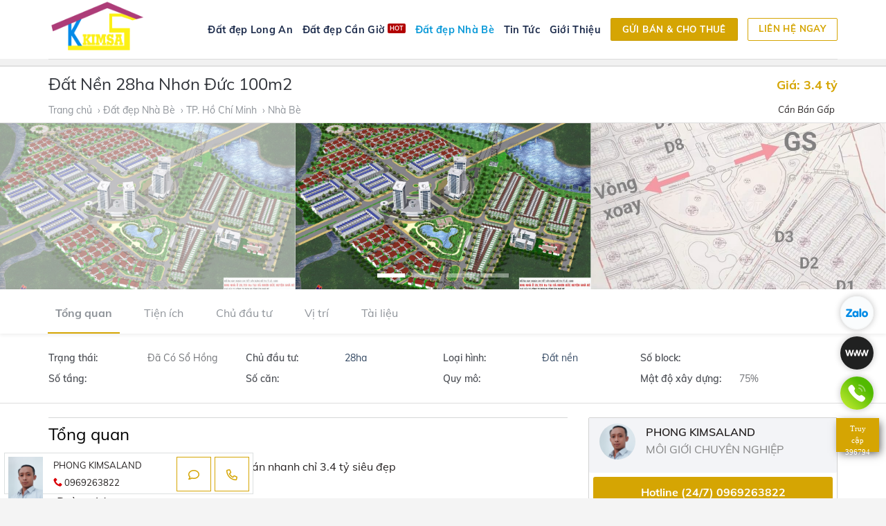

--- FILE ---
content_type: text/html; charset=UTF-8
request_url: https://kimsaland.com/san-pham/dat-nen-28ha-nhon-duc/
body_size: 32287
content:
<!DOCTYPE html>
<!--[if IE 9 ]> <html lang="vi" prefix="og: https://ogp.me/ns#" class="ie9 loading-site no-js"> <![endif]-->
<!--[if IE 8 ]> <html lang="vi" prefix="og: https://ogp.me/ns#" class="ie8 loading-site no-js"> <![endif]-->
<!--[if (gte IE 9)|!(IE)]><!--><html lang="vi" prefix="og: https://ogp.me/ns#" class="loading-site no-js"> <!--<![endif]-->
<head>
	<meta charset="UTF-8" />
	<link rel="profile" href="http://gmpg.org/xfn/11" />
	<link rel="pingback" href="https://kimsaland.com/xmlrpc.php" />

	<script>(function(html){html.className = html.className.replace(/\bno-js\b/,'js')})(document.documentElement);</script>
<meta name="viewport" content="width=device-width, initial-scale=1, maximum-scale=1" />
<!-- Search Engine Optimization by Rank Math - https://s.rankmath.com/home -->
<title>Đất Nền 28ha Nhơn Đức 100m2 - Kim Sa Land - Chữ tín tạo niềm tin</title>
<meta name="description" content="Khu 28ha Nhơn Đức – Nhà Bè – HCM   Bán nhanh chỉ 3.4 tỷ siêu đẹp Ưu tiên khách thiện chí. – Đường 14m – Diện tích đất : 5x20m – Đông Nam – Pháp lý: ONT đã"/>
<meta name="robots" content="follow, index, max-snippet:-1, max-video-preview:-1, max-image-preview:large"/>
<link rel="canonical" href="https://kimsaland.com/san-pham/dat-nen-28ha-nhon-duc/" />
<meta property="og:locale" content="vi_VN" />
<meta property="og:type" content="product" />
<meta property="og:title" content="Đất Nền 28ha Nhơn Đức 100m2 - Kim Sa Land - Chữ tín tạo niềm tin" />
<meta property="og:description" content="Khu 28ha Nhơn Đức – Nhà Bè – HCM   Bán nhanh chỉ 3.4 tỷ siêu đẹp Ưu tiên khách thiện chí. – Đường 14m – Diện tích đất : 5x20m – Đông Nam – Pháp lý: ONT đã" />
<meta property="og:url" content="https://kimsaland.com/san-pham/dat-nen-28ha-nhon-duc/" />
<meta property="og:site_name" content="Kim Sa Land - Chữ tín tạo niềm tin" />
<meta property="og:updated_time" content="2022-09-19T12:45:40+07:00" />
<meta property="og:image" content="https://kimsaland.com/wp-content/uploads/2022/07/dccf1ae12192e3ccba83.jpg" />
<meta property="og:image:secure_url" content="https://kimsaland.com/wp-content/uploads/2022/07/dccf1ae12192e3ccba83.jpg" />
<meta property="og:image:width" content="1200" />
<meta property="og:image:height" content="800" />
<meta property="og:image:alt" content="Đất Nền 28ha Nhơn Đức 100m2" />
<meta property="og:image:type" content="image/jpeg" />
<meta property="product:price:currency" content="VND" />
<meta property="product:availability" content="instock" />
<meta name="twitter:card" content="summary_large_image" />
<meta name="twitter:title" content="Đất Nền 28ha Nhơn Đức 100m2 - Kim Sa Land - Chữ tín tạo niềm tin" />
<meta name="twitter:description" content="Khu 28ha Nhơn Đức – Nhà Bè – HCM   Bán nhanh chỉ 3.4 tỷ siêu đẹp Ưu tiên khách thiện chí. – Đường 14m – Diện tích đất : 5x20m – Đông Nam – Pháp lý: ONT đã" />
<meta name="twitter:image" content="https://kimsaland.com/wp-content/uploads/2022/07/dccf1ae12192e3ccba83.jpg" />
<meta name="twitter:label1" content="Price" />
<meta name="twitter:data1" content="0&#8363;" />
<meta name="twitter:label2" content="Availability" />
<meta name="twitter:data2" content="In stock" />
<script type="application/ld+json" class="rank-math-schema">{"@context":"https://schema.org","@graph":[{"@type":"Organization","@id":"https://kimsaland.com/#organization","name":"Kim Sa Land","url":"https://kimsaland.com","logo":{"@type":"ImageObject","@id":"https://kimsaland.com/#logo","url":"https://kimsaland.com/wp-content/uploads/2022/06/bds-kimsa-logo.png","contentUrl":"https://kimsaland.com/wp-content/uploads/2022/06/bds-kimsa-logo.png","caption":"Kim Sa Land","inLanguage":"vi","width":"340","height":"200"}},{"@type":"WebSite","@id":"https://kimsaland.com/#website","url":"https://kimsaland.com","name":"Kim Sa Land","publisher":{"@id":"https://kimsaland.com/#organization"},"inLanguage":"vi"},{"@type":"ImageObject","@id":"https://kimsaland.com/wp-content/uploads/2022/07/dccf1ae12192e3ccba83.jpg","url":"https://kimsaland.com/wp-content/uploads/2022/07/dccf1ae12192e3ccba83.jpg","width":"1200","height":"800","inLanguage":"vi"},{"@type":"BreadcrumbList","@id":"https://kimsaland.com/san-pham/dat-nen-28ha-nhon-duc/#breadcrumb","itemListElement":[{"@type":"ListItem","position":"1","item":{"@id":"https://kimsaland.com","name":"Trang ch\u1ee7"}},{"@type":"ListItem","position":"2","item":{"@id":"https://kimsaland.com/san-pham/dat-nen-28ha-nhon-duc/","name":"\u0110\u1ea5t N\u1ec1n 28ha Nh\u01a1n \u0110\u1ee9c 100m2"}}]},{"@type":"ItemPage","@id":"https://kimsaland.com/san-pham/dat-nen-28ha-nhon-duc/#webpage","url":"https://kimsaland.com/san-pham/dat-nen-28ha-nhon-duc/","name":"\u0110\u1ea5t N\u1ec1n 28ha Nh\u01a1n \u0110\u1ee9c 100m2 - Kim Sa Land - Ch\u1eef t\u00edn t\u1ea1o ni\u1ec1m tin","datePublished":"2022-07-20T09:47:41+07:00","dateModified":"2022-09-19T12:45:40+07:00","isPartOf":{"@id":"https://kimsaland.com/#website"},"primaryImageOfPage":{"@id":"https://kimsaland.com/wp-content/uploads/2022/07/dccf1ae12192e3ccba83.jpg"},"inLanguage":"vi","breadcrumb":{"@id":"https://kimsaland.com/san-pham/dat-nen-28ha-nhon-duc/#breadcrumb"}},{"@type":"Product","name":"\u0110\u1ea5t N\u1ec1n 28ha Nh\u01a1n \u0110\u1ee9c 100m2","description":"Khu 28ha Nh\u01a1n \u0110\u1ee9c \u2013 Nh\u00e0 B\u00e8 \u2013 HCM\u00a0 \u00a0B\u00e1n nhanh ch\u1ec9 3.4 t\u1ef7 si\u00eau \u0111\u1eb9p \u01afu ti\u00ean kh\u00e1ch thi\u1ec7n ch\u00ed. \u2013 \u0110\u01b0\u1eddng 14m \u2013 Di\u1ec7n t\u00edch \u0111\u1ea5t : 5x20m \u2013 \u0110\u00f4ng Nam \u2013 Ph\u00e1p l\u00fd: ONT \u0111\u00e3 c\u00f3 s\u1ed5 h\u1ed3ng ri\u00eang, sang t\u00ean ngay \u2013 Bank \u0111\u1ecbnh gi\u00e1 cho vay l\u00ean \u0111\u1ebfn 70 % =&gt; ngo\u00e0i ra c\u00f2n c\u00e1c l\u00f4 kh\u00e1c v\u1edbi gi\u00e1 t\u1ed1t nh\u1ea5t hi\u1ec7n t\u1ea1i \u00a0Ti\u1ec1m n\u0103ng T\u01b0\u01a1ng lai tr\u1edf th\u00e0nh Si\u00eau \u0111\u00f4 th\u1ecb : \u2013 Gi\u00e1 tr\u1ecb an sinh, th\u01b0\u01a1ng m\u1ea1i \u0111\u1ea7y \u0111\u1ee7 \u2013 K\u1ebft n\u1ed1i tr\u1ef1c ti\u1ebfp Si\u00eau \u0110\u00f4 th\u1ecb GS METROCITY \u2013 K\u1ebft n\u1ed1i N\u00fat giao th\u00f4ng tr\u1ecdng \u0111i\u1ec3m H\u1ed3 Ch\u00ed Minh \u2013 Long An Th\u00f4ng tin ch\u00ed ti\u1ebft d\u1ef1 \u00e1n :\u00a0D\u1ef0 \u00c1N 28ha Nh\u01a1n \u0110\u1ee9c\u00a0 \u00a0G\u1ecdi e xem \u0111\u1ea5t: 0969 263 822 (Phong) v\u00e0 bi\u1ebft th\u00eam th\u00f4ng tin ch\u00ednh x\u00e1c","category":"\u0110\u1ea5t \u0111\u1eb9p Nh\u00e0 B\u00e8","mainEntityOfPage":{"@id":"https://kimsaland.com/san-pham/dat-nen-28ha-nhon-duc/#webpage"},"@id":"https://kimsaland.com/san-pham/dat-nen-28ha-nhon-duc/#richSnippet","image":{"@id":"https://kimsaland.com/wp-content/uploads/2022/07/dccf1ae12192e3ccba83.jpg"}}]}</script>
<!-- /Rank Math WordPress SEO plugin -->

<link rel='dns-prefetch' href='//cdn.jsdelivr.net' />
<link rel='dns-prefetch' href='//s.w.org' />
<link rel="alternate" type="application/rss+xml" title="Dòng thông tin Kim Sa Land - Chữ tín tạo niềm tin &raquo;" href="https://kimsaland.com/feed/" />
<link rel="alternate" type="application/rss+xml" title="Dòng phản hồi Kim Sa Land - Chữ tín tạo niềm tin &raquo;" href="https://kimsaland.com/comments/feed/" />
<link rel="alternate" type="application/rss+xml" title="Kim Sa Land - Chữ tín tạo niềm tin &raquo; Đất Nền 28ha Nhơn Đức 100m2 Dòng phản hồi" href="https://kimsaland.com/san-pham/dat-nen-28ha-nhon-duc/feed/" />
<link rel="prefetch" href="https://kimsaland.com/wp-content/themes/flatsome/assets/js/chunk.countup.fe2c1016.js" />
<link rel="prefetch" href="https://kimsaland.com/wp-content/themes/flatsome/assets/js/chunk.sticky-sidebar.a58a6557.js" />
<link rel="prefetch" href="https://kimsaland.com/wp-content/themes/flatsome/assets/js/chunk.tooltips.29144c1c.js" />
<link rel="prefetch" href="https://kimsaland.com/wp-content/themes/flatsome/assets/js/chunk.vendors-popups.947eca5c.js" />
<link rel="prefetch" href="https://kimsaland.com/wp-content/themes/flatsome/assets/js/chunk.vendors-slider.c7f2bd49.js" />
<link rel='stylesheet' id='advanced-page-visit-counter-css'  href='https://kimsaland.com/wp-content/plugins/advanced-page-visit-counter/public/css/advanced-page-visit-counter-public.css?ver=6.3.0' type='text/css' media='all' />
<link rel='stylesheet' id='contact-form-7-css'  href='https://kimsaland.com/wp-content/plugins/contact-form-7/includes/css/styles.css?ver=5.6.2' type='text/css' media='all' />
<link rel='stylesheet' id='related-posts-by-taxonomy-css'  href='https://kimsaland.com/wp-content/plugins/related-posts-by-taxonomy/includes/assets/css/styles.css?ver=729179e1fed24132828a21ad19de05d2' type='text/css' media='all' />
<link rel='stylesheet' id='searchandfilter-css'  href='https://kimsaland.com/wp-content/plugins/search-filter/style.css?ver=1' type='text/css' media='all' />
<link rel='stylesheet' id='photoswipe-css'  href='https://kimsaland.com/wp-content/plugins/woocommerce/assets/css/photoswipe/photoswipe.min.css?ver=6.8.0' type='text/css' media='all' />
<link rel='stylesheet' id='photoswipe-default-skin-css'  href='https://kimsaland.com/wp-content/plugins/woocommerce/assets/css/photoswipe/default-skin/default-skin.min.css?ver=6.8.0' type='text/css' media='all' />
<style id='woocommerce-inline-inline-css' type='text/css'>
.woocommerce form .form-row .required { visibility: visible; }
</style>
<link rel='stylesheet' id='flatsome-main-css'  href='https://kimsaland.com/wp-content/themes/flatsome/assets/css/flatsome.css?ver=3.15.7' type='text/css' media='all' />
<style id='flatsome-main-inline-css' type='text/css'>
@font-face {
				font-family: "fl-icons";
				font-display: block;
				src: url(https://kimsaland.com/wp-content/themes/flatsome/assets/css/icons/fl-icons.eot?v=3.15.7);
				src:
					url(https://kimsaland.com/wp-content/themes/flatsome/assets/css/icons/fl-icons.eot#iefix?v=3.15.7) format("embedded-opentype"),
					url(https://kimsaland.com/wp-content/themes/flatsome/assets/css/icons/fl-icons.woff2?v=3.15.7) format("woff2"),
					url(https://kimsaland.com/wp-content/themes/flatsome/assets/css/icons/fl-icons.ttf?v=3.15.7) format("truetype"),
					url(https://kimsaland.com/wp-content/themes/flatsome/assets/css/icons/fl-icons.woff?v=3.15.7) format("woff"),
					url(https://kimsaland.com/wp-content/themes/flatsome/assets/css/icons/fl-icons.svg?v=3.15.7#fl-icons) format("svg");
			}
</style>
<link rel='stylesheet' id='flatsome-shop-css'  href='https://kimsaland.com/wp-content/themes/flatsome/assets/css/flatsome-shop.css?ver=3.15.7' type='text/css' media='all' />
<link rel='stylesheet' id='flatsome-style-css'  href='https://kimsaland.com/wp-content/themes/flatsome-child/style.css?ver=1.0.0' type='text/css' media='all' />
<link rel='stylesheet' id='font-awesome-css'  href='https://kimsaland.com/wp-content/themes/flatsome-child/fonts/css/all.min.css?ver=729179e1fed24132828a21ad19de05d2' type='text/css' media='all' />
<script type='text/javascript' src='https://kimsaland.com/wp-includes/js/jquery/jquery.min.js?ver=3.6.0' id='jquery-core-js'></script>
<script type='text/javascript' src='https://kimsaland.com/wp-includes/js/jquery/jquery-migrate.min.js?ver=3.3.2' id='jquery-migrate-js'></script>
<script type='text/javascript' id='advanced-page-visit-counter-js-extra'>
/* <![CDATA[ */
var apvc_rest = {"ap_rest_url":"https:\/\/kimsaland.com\/wp-json\/","wp_rest":"f69c4654bd","ap_cpt":"product"};
/* ]]> */
</script>
<script type='text/javascript' src='https://kimsaland.com/wp-content/plugins/advanced-page-visit-counter/public/js/advanced-page-visit-counter-public.js?ver=6.3.0' id='advanced-page-visit-counter-js'></script>
<script type='text/javascript' src='https://kimsaland.com/wp-content/themes/flatsome-child/mnfixed.js?ver=729179e1fed24132828a21ad19de05d2' id='mnfixed-js'></script>
<script type='text/javascript' src='https://kimsaland.com/wp-content/themes/flatsome-child/custom.js?ver=729179e1fed24132828a21ad19de05d2' id='mh-js-js'></script>
<link rel="https://api.w.org/" href="https://kimsaland.com/wp-json/" /><link rel="alternate" type="application/json" href="https://kimsaland.com/wp-json/wp/v2/product/1573" /><link rel="EditURI" type="application/rsd+xml" title="RSD" href="https://kimsaland.com/xmlrpc.php?rsd" />
<link rel="wlwmanifest" type="application/wlwmanifest+xml" href="https://kimsaland.com/wp-includes/wlwmanifest.xml" /> 

<link rel='shortlink' href='https://kimsaland.com/?p=1573' />
<link rel="alternate" type="application/json+oembed" href="https://kimsaland.com/wp-json/oembed/1.0/embed?url=https%3A%2F%2Fkimsaland.com%2Fsan-pham%2Fdat-nen-28ha-nhon-duc%2F" />
<link rel="alternate" type="text/xml+oembed" href="https://kimsaland.com/wp-json/oembed/1.0/embed?url=https%3A%2F%2Fkimsaland.com%2Fsan-pham%2Fdat-nen-28ha-nhon-duc%2F&#038;format=xml" />
<style>.bg{opacity: 0; transition: opacity 1s; -webkit-transition: opacity 1s;} .bg-loaded{opacity: 1;}</style><!--[if IE]><link rel="stylesheet" type="text/css" href="https://kimsaland.com/wp-content/themes/flatsome/assets/css/ie-fallback.css"><script src="//cdnjs.cloudflare.com/ajax/libs/html5shiv/3.6.1/html5shiv.js"></script><script>var head = document.getElementsByTagName('head')[0],style = document.createElement('style');style.type = 'text/css';style.styleSheet.cssText = ':before,:after{content:none !important';head.appendChild(style);setTimeout(function(){head.removeChild(style);}, 0);</script><script src="https://kimsaland.com/wp-content/themes/flatsome/assets/libs/ie-flexibility.js"></script><![endif]-->	<noscript><style>.woocommerce-product-gallery{ opacity: 1 !important; }</style></noscript>
	<script id="google_gtagjs" src="https://www.googletagmanager.com/gtag/js?id=G-T4M04CN9CZ" async="async" type="text/javascript"></script>
<script id="google_gtagjs-inline" type="text/javascript">
window.dataLayer = window.dataLayer || [];function gtag(){dataLayer.push(arguments);}gtag('js', new Date());gtag('config', 'G-T4M04CN9CZ', {} );
</script>
<link rel="icon" href="https://kimsaland.com/wp-content/uploads/2022/06/bds-kimsa-logo-100x100.png" sizes="32x32" />
<link rel="icon" href="https://kimsaland.com/wp-content/uploads/2022/06/bds-kimsa-logo.png" sizes="192x192" />
<link rel="apple-touch-icon" href="https://kimsaland.com/wp-content/uploads/2022/06/bds-kimsa-logo.png" />
<meta name="msapplication-TileImage" content="https://kimsaland.com/wp-content/uploads/2022/06/bds-kimsa-logo.png" />
<style id="custom-css" type="text/css">:root {--primary-color: #d5a503;}html{background-color:#f4f4f4!important;}.container-width, .full-width .ubermenu-nav, .container, .row{max-width: 1170px}.row.row-collapse{max-width: 1140px}.row.row-small{max-width: 1162.5px}.row.row-large{max-width: 1200px}.header-main{height: 85px}#logo img{max-height: 85px}#logo{width:164px;}.header-bottom{min-height: 10px}.header-top{min-height: 45px}.transparent .header-main{height: 85px}.transparent #logo img{max-height: 85px}.has-transparent + .page-title:first-of-type,.has-transparent + #main > .page-title,.has-transparent + #main > div > .page-title,.has-transparent + #main .page-header-wrapper:first-of-type .page-title{padding-top: 135px;}.header.show-on-scroll,.stuck .header-main{height:85px!important}.stuck #logo img{max-height: 85px!important}.search-form{ width: 100%;}.header-bg-color {background-color: rgba(255,255,255,0.9)}.header-bottom {background-color: #f1f1f1}.header-main .nav > li > a{line-height: 34px }.stuck .header-main .nav > li > a{line-height: 34px }.header-bottom-nav > li > a{line-height: 21px }@media (max-width: 549px) {.header-main{height: 70px}#logo img{max-height: 70px}}.main-menu-overlay{background-color: #0092ff}.nav-dropdown{font-size:100%}.header-top{background-color:#1d2c4c!important;}/* Color */.accordion-title.active, .has-icon-bg .icon .icon-inner,.logo a, .primary.is-underline, .primary.is-link, .badge-outline .badge-inner, .nav-outline > li.active> a,.nav-outline >li.active > a, .cart-icon strong,[data-color='primary'], .is-outline.primary{color: #d5a503;}/* Color !important */[data-text-color="primary"]{color: #d5a503!important;}/* Background Color */[data-text-bg="primary"]{background-color: #d5a503;}/* Background */.scroll-to-bullets a,.featured-title, .label-new.menu-item > a:after, .nav-pagination > li > .current,.nav-pagination > li > span:hover,.nav-pagination > li > a:hover,.has-hover:hover .badge-outline .badge-inner,button[type="submit"], .button.wc-forward:not(.checkout):not(.checkout-button), .button.submit-button, .button.primary:not(.is-outline),.featured-table .title,.is-outline:hover, .has-icon:hover .icon-label,.nav-dropdown-bold .nav-column li > a:hover, .nav-dropdown.nav-dropdown-bold > li > a:hover, .nav-dropdown-bold.dark .nav-column li > a:hover, .nav-dropdown.nav-dropdown-bold.dark > li > a:hover, .header-vertical-menu__opener ,.is-outline:hover, .tagcloud a:hover,.grid-tools a, input[type='submit']:not(.is-form), .box-badge:hover .box-text, input.button.alt,.nav-box > li > a:hover,.nav-box > li.active > a,.nav-pills > li.active > a ,.current-dropdown .cart-icon strong, .cart-icon:hover strong, .nav-line-bottom > li > a:before, .nav-line-grow > li > a:before, .nav-line > li > a:before,.banner, .header-top, .slider-nav-circle .flickity-prev-next-button:hover svg, .slider-nav-circle .flickity-prev-next-button:hover .arrow, .primary.is-outline:hover, .button.primary:not(.is-outline), input[type='submit'].primary, input[type='submit'].primary, input[type='reset'].button, input[type='button'].primary, .badge-inner{background-color: #d5a503;}/* Border */.nav-vertical.nav-tabs > li.active > a,.scroll-to-bullets a.active,.nav-pagination > li > .current,.nav-pagination > li > span:hover,.nav-pagination > li > a:hover,.has-hover:hover .badge-outline .badge-inner,.accordion-title.active,.featured-table,.is-outline:hover, .tagcloud a:hover,blockquote, .has-border, .cart-icon strong:after,.cart-icon strong,.blockUI:before, .processing:before,.loading-spin, .slider-nav-circle .flickity-prev-next-button:hover svg, .slider-nav-circle .flickity-prev-next-button:hover .arrow, .primary.is-outline:hover{border-color: #d5a503}.nav-tabs > li.active > a{border-top-color: #d5a503}.widget_shopping_cart_content .blockUI.blockOverlay:before { border-left-color: #d5a503 }.woocommerce-checkout-review-order .blockUI.blockOverlay:before { border-left-color: #d5a503 }/* Fill */.slider .flickity-prev-next-button:hover svg,.slider .flickity-prev-next-button:hover .arrow{fill: #d5a503;}/* Background Color */[data-icon-label]:after, .secondary.is-underline:hover,.secondary.is-outline:hover,.icon-label,.button.secondary:not(.is-outline),.button.alt:not(.is-outline), .badge-inner.on-sale, .button.checkout, .single_add_to_cart_button, .current .breadcrumb-step{ background-color:#0079b6; }[data-text-bg="secondary"]{background-color: #0079b6;}/* Color */.secondary.is-underline,.secondary.is-link, .secondary.is-outline,.stars a.active, .star-rating:before, .woocommerce-page .star-rating:before,.star-rating span:before, .color-secondary{color: #0079b6}/* Color !important */[data-text-color="secondary"]{color: #0079b6!important;}/* Border */.secondary.is-outline:hover{border-color:#0079b6}.alert.is-underline:hover,.alert.is-outline:hover,.alert{background-color: #d5a503}.alert.is-link, .alert.is-outline, .color-alert{color: #d5a503;}/* Color !important */[data-text-color="alert"]{color: #d5a503!important;}/* Background Color */[data-text-bg="alert"]{background-color: #d5a503;}body{font-size: 100%;}@media screen and (max-width: 549px){body{font-size: 100%;}}body{font-family:"Muli", sans-serif}body{font-weight: 0}body{color: #252121}.nav > li > a {font-family:"Roboto", sans-serif;}.mobile-sidebar-levels-2 .nav > li > ul > li > a {font-family:"Roboto", sans-serif;}.nav > li > a {font-weight: 0;}.mobile-sidebar-levels-2 .nav > li > ul > li > a {font-weight: 0;}h1,h2,h3,h4,h5,h6,.heading-font, .off-canvas-center .nav-sidebar.nav-vertical > li > a{font-family: "Muli", sans-serif;}h1,h2,h3,h4,h5,h6,.heading-font,.banner h1,.banner h2{font-weight: 0;}h1,h2,h3,h4,h5,h6,.heading-font{color: #000000;}.breadcrumbs{text-transform: none;}.nav > li > a, .links > li > a{text-transform: none;}.alt-font{font-family: "Dancing Script", sans-serif;}.alt-font{font-weight: 400!important;}.header:not(.transparent) .header-nav-main.nav > li > a {color: #1d2c4c;}.header:not(.transparent) .header-nav-main.nav > li > a:hover,.header:not(.transparent) .header-nav-main.nav > li.active > a,.header:not(.transparent) .header-nav-main.nav > li.current > a,.header:not(.transparent) .header-nav-main.nav > li > a.active,.header:not(.transparent) .header-nav-main.nav > li > a.current{color: #0999d8;}.header-nav-main.nav-line-bottom > li > a:before,.header-nav-main.nav-line-grow > li > a:before,.header-nav-main.nav-line > li > a:before,.header-nav-main.nav-box > li > a:hover,.header-nav-main.nav-box > li.active > a,.header-nav-main.nav-pills > li > a:hover,.header-nav-main.nav-pills > li.active > a{color:#FFF!important;background-color: #0999d8;}.shop-page-title.featured-title .title-bg{ background-image: url(https://kimsaland.com/wp-content/uploads/2022/07/dccf1ae12192e3ccba83.jpg)!important;}@media screen and (min-width: 550px){.products .box-vertical .box-image{min-width: 367px!important;width: 367px!important;}}.absolute-footer, html{background-color: #192642}/* Custom CSS */.badge.post-date{display:none}.page-wrapper {padding-top: 15px;padding-bottom: 15px;}.row-large>.flickity-viewport>.flickity-slider>.col, .row-large>.col {padding: 0 15px 15px;margin-bottom: 0;}.class_100 .text-box{width:100%!important; left:0; top:0; padding:10px;}.btn_dk {position: fixed;left: 0;bottom: 0px;background: #39C!important;border: none!important;padding: 8px 20px 8px 8px;border-radius: 0 30px 30px 0;font-size: 16px!important;color: #fff;z-index: 999999999;}.nav>li>a{color:#1d2c4c;}.nav>li>a:hover, .nav>li.active>a, .nav>li.current>a, .nav>li>a.active, .nav>li>a.current, .nav-dropdown li.active>a, .nav-column li.active>a, .nav-dropdown>li>a:hover, .nav-column li>a:hover{color:#0999d8;}.btn-group-info.single_bds a.btn_goingay , .btn-group-info.single_bds a.btn_baogia {border-radius:2px;}.products_home .product-small.box .box-image{border-radius:0px;}.nav-dark .is-outline, .dark .nav>li>a, .dark .nav>li.html, .dark .nav-vertical li li.menu-item-has-children>a, .dark .nav-vertical>li>ul li a, .nav-dropdown.dark>li>a, .nav-dropdown.dark .nav-column>li>a, .nav-dark .nav>li>a, .nav-dark .nav>li>button {color: rgba(255,255,255,1);}.header-wrapper.stuck .header-button .is-outline:not(:hover) , body:not(.page-template-page-transparent-header-light) .header-wrapper .header-button .is-outline:not(:hover){color: var(--primary-color);border-width:1px;}body.page-template-page-transparent-header-light .header-wrapper .header-button .is-outline:not(:hover), .button.is-outline{border-width:1px;}.user-owner-list { background: #f3f4f7;border-radius: 2px; padding:8px 15px 0px 15px;display:block;}.user-owner-list:after { clear: both; width: 100%; content: ''; display:table}.user-owner-list p { color:#838383; }.user-owner-list .ava-user { float: left; width: 52px; border-radius: 50%; margin-right: 15px }.name-us { font-size: 16px; font-weight: 600; margin-top: 0px}.user_title_pos{display:block;float:left;}#link_ref, #link_bds, #link_ref2{display:none;}.section-title.section-title-center span.section-title-main{ padding-bottom:6px;}.section-title.section-title-center b{background-color: transparent!important;}.section-title.section-title-center span.section-title-main:before {content: '';height: 1px;width: 360px;bottom: 0;position: absolute;left: 50%;-moz-transform: translateX(-50%);-webkit-transform: translateX(-50%);-o-transform: translateX(-50%);-ms-transform: translateX(-50%);transform: translateX(-50%);display: block;background-color: rgba(218,221,221,0.5);}.section-title.section-title-center span.section-title-main:after{content: '';height: 3px;width: 84px;bottom: -1px;position: absolute;left: 50%;-moz-transform: translateX(-50%);-webkit-transform: translateX(-50%);-o-transform: translateX(-50%);-ms-transform: translateX(-50%);transform: translateX(-50%);display: block;background-color:var(--primary-color);}.is-outline.btn_Center{border-width:1px;margin: 0 auto !important;font-weight:thin;margin-bottom:20px !important;width:200px;display:block;}.header.has-transparent.has-sticky{ border-bottom: 1px solid rgba(255,255,255,.2);}.header-w-close{position:relative;height:78px;background:#f3f4f7;text-align:center}.header-w-close h3{line-height:78px;font-weight:400;font-size:20px;max-width:70%;white-space:nowrap;overflow:hidden;text-overflow:ellipsis;margin:0 auto}.form_kygui{padding:20px 20px 0px 20px !important;margin-bottom:0px !important;}.wpcf7{margin-bottom:0px !important;padding-bottom:0px !important;}.form_kygui .wpcf7-form-control-wrap input, .form_kygui .wpcf7-form-control-wrap select, .form_kygui .wpcf7-form-control-wrap textarea{margin-bottom:0px !important;} .form_kygui .wpcf7-form-control-wrap textarea{ height:70px; max-height:70px !important; min-height:70px !important;}.project-sumary .project-name{width:100%;padding:20px 0;overflow:hidden;display:block;font-size:16px;}.project-sumary .project-name .detail{float:left;width:100%;display:block;overflow:hidden;font-size:16px;padding:30px 0 0;border-top:1px solid #dedede}.project-sumary .project-name .detail{padding:0;border:none}.project-title .header,.project-title .btn-info{display:none}.mobile-property-contact{background: #fff;width: 100%;height: 60px;z-index: 1000;border:1px solid #dce0e0;background-color:#fff;padding:5px;position:fixed; display: block;left:6px;bottom:6px;width:360px;}.mobile-property-contact .agent-details{width: calc(100% - 110px);display: inline-block;float:left;margin-right:0px;}.mobile-property-contact .div-icon-envelop, .mobile-property-contact .div-icon-phone{display: inline-block;float: left;width: 50px;height: 50px;border: 1px solid var(--primary-color);text-align: center;vertical-align: middle;line-height: 50px;}.mobile-property-contact i{color: var(--primary-color);}.mobile-property-contact div[class^="div-icon-"]:hover{background-color: var(--primary-color);} .mobile-property-contact div[class^="div-icon-"]:hover i{color:#ffffff;}.mobile-property-contact .div-icon-envelop a, .mobile-property-contact .div-icon-phone a {width: 100%;height: 100%;}.mobile-property-contact .div-icon-envelop{margin-left: 5px;margin-right: 5px;} .mobile-property-contact .div-icon-phone{margin-left: 0px;margin-right: 0px;}.mobile-property-contact .agent-image, .mobile-property-contact .agent-information{display: inline-block;float: left;}.mobile-property-contact .agent-information{list-style: none;padding-left: 15px;line-height: 25px;display: inline-block;float: left;width: calc(100% - 50px);}.mobile-property-contact .agent-information li{margin-left:0px !important;font-size:13px;margin-bottom: 0px;}#mobile-property-form{border-radius:10px;}/* Custom CSS Tablet */@media (max-width: 849px){.lien-quan {width:25%;display:inline-block;}.is-outline.btn_Center{width:320px;}.menuFixed{display:none}}/* Custom CSS Mobile */@media (max-width: 549px){.nav>li>a>i.icon-menu {background: #fff;padding: 0;color: #0092FF;font-size: 25px;}body.page-template-page-transparent-header-light .header-wrapper:not(.stuck) .nav>li>a>i.icon-menu{background: none !important; color: #ffffff;}.lien-quan {width:50%;display:inline-block;}.col_tintuc_vertical .box-vertical .box-image{max-width: calc(33.33333% - 6px);width:calc(33.33333% - 6px);-ms-flex-preferred-size:calc(33.33333% - 6px);flex-basis:calc(33.33333% - 6px);display:inline-block;float:left;margin-right:6px;}.col_tintuc_vertical .box-vertical .box-text.text-left{max-width: 66.66666%;width: 66.66666%;-ms-flex-preferred-size: 66.66666%;flex-basis: 66.66666%;float:left;display:inline-block;}.col_tintuc_vertical .col.post-item{padding:10px !important;padding-top:0px !important;padding-bottom:4px !important;}.col_tintuc_vertical .col.post-item .box-text{padding-top:0px !important;}.product-small .hide-for-small{opacity:1 !important;display:block !important;}.section-title.section-title-center span.section-title-main:before{width:320px;}.is-outline.btn_Center{width:100%;}.mobile-property-contact{width:100%;left:0px;bottom:0px;border-left:none;border-right:none;}}.label-new.menu-item > a:after{content:"New";}.label-hot.menu-item > a:after{content:"Hot";}.label-sale.menu-item > a:after{content:"Sale";}.label-popular.menu-item > a:after{content:"Popular";}</style>		<style type="text/css" id="wp-custom-css">
			@-webkit-keyframes scale-in{0%{-webkit-transform:scale(0);transform:scale(0);opacity:0}to{-webkit-transform:scale(1);transform:scale(1);opacity:1}}@keyframes scale-in{0%{-webkit-transform:scale(0);transform:scale(0);opacity:0}to{-webkit-transform:scale(1);transform:scale(1);opacity:1}}
@-webkit-keyframes beaconA{to{-webkit-transform:scale(1.5);transform:scale(1.5);opacity:0}0%{font-size:scale(1);opacity:.8}}
@keyframes beaconA{to{-webkit-transform:scale(1.5);transform:scale(1.5);opacity:0}0%{font-size:scale(1);opacity:.8}}
@-webkit-keyframes beaconB{to{-webkit-transform:scale(1.3);transform:scale(1.3);opacity:1}0%{font-size:scale(1);opacity:.5}}
@keyframes beaconB{to{-webkit-transform:scale(1.3);transform:scale(1.3);opacity:1}0%{font-size:scale(1);opacity:.5}}
@-webkit-keyframes close-in{0%{opacity:0;-webkit-transform:rotate(-70deg);transform:rotate(-70deg)}to{opacity:1;-webkit-transform:rotate(0deg);transform:rotate(0deg)}}
@keyframes close-in{0%{opacity:0;-webkit-transform:rotate(-70deg);transform:rotate(-70deg)}to{opacity:1;-webkit-transform:rotate(0deg);transform:rotate(0deg)}}
@-webkit-keyframes close-out{0%{opacity:1;-webkit-transform:rotate(0deg);transform:rotate(0deg)}to{opacity:0;-webkit-transform:rotate(-70deg);transform:rotate(-70deg)}}
@keyframes close-out{0%{opacity:1;-webkit-transform:rotate(0deg);transform:rotate(0deg)}to{opacity:0;-webkit-transform:rotate(-70deg);transform:rotate(-70deg)}}
@-webkit-keyframes bell-in{0%{opacity:1;-webkit-transform:rotate(0deg);transform:rotate(0deg)}to{opacity:0;-webkit-transform:rotate(180deg);transform:rotate(180deg)}}
@keyframes bell-in{0%{opacity:1;-webkit-transform:rotate(0deg);transform:rotate(0deg)}to{opacity:0;-webkit-transform:rotate(180deg);transform:rotate(180deg)}}
@-webkit-keyframes bell-out{0%{opacity:0;-webkit-transform:rotate(180deg);transform:rotate(180deg)}to{opacity:1;-webkit-transform:rotate(0deg);transform:rotate(0deg)}}
@keyframes bell-out{0%{opacity:0;-webkit-transform:rotate(180deg);transform:rotate(180deg)}to{opacity:1;-webkit-transform:rotate(0deg);transform:rotate(0deg)}}
.header-language-dropdown{
	display:none !important
}
.list-project li{
	font-size: 10px !important;
}
.book-calendar-slider-date, .book-calendar-slider-time{
	display: flex;
    flex-wrap: wrap;
    justify-content: space-between;
}
.book-calendar-slider.book-calendar-slider-time .carousel-cell{
	height:auto !important
}
.section-title.section-title-center span.section-title-main:before{
	width:160px !important;
}
._bc_cbb{
	bottom: 118px !important;
	right:72px !important
}
._bc_cbb_btn._bc_cbb_btn--chat {
	display:none !important
}
._bc_cbb ._bc_cbb_btn--default{
	box-shadow: 0 0 10px rgb(0 0 0 / 25%);
}
._bc_cbb ._bc_cbb_btn--default ._bc_cbb_btn__title{
	 color:#917106 !important;
}
.transparent #logo img {
    max-height: 70px !important;
}
@media only screen and (min-width: 768px){
	.cx_title-no-overflow h5.post-title{
		max-height:40px;
		font-size: 14px;
	}
}
@media (max-width:768px){
	.search_form_wrapper form .tab-container .tab_form label{
		font-size:12px !important
	}
}
.article-inner{
	padding-top: 20px;
}
.header-block{
	min-height:0
}
.header-block .template_3{
	max-width: 62px !important;
	position: fixed;
	right: 10px;
	bottom: 52px;
	background: #d5a503;
	font-size: 11px;
	height: 49px;
	border-radius:0;
	border-color:#d5a503;
}
.header-block .template_3 > div{
	margin:0 5px;
	padding:0 !important
}
		</style>
		</head>

<body class="product-template-default single single-product postid-1573 theme-flatsome woocommerce woocommerce-page woocommerce-no-js full-width lightbox nav-dropdown-has-arrow nav-dropdown-has-shadow nav-dropdown-has-border catalog-mode">

<svg xmlns="http://www.w3.org/2000/svg" viewBox="0 0 0 0" width="0" height="0" focusable="false" role="none" style="visibility: hidden; position: absolute; left: -9999px; overflow: hidden;" ><defs><filter id="wp-duotone-dark-grayscale"><feColorMatrix color-interpolation-filters="sRGB" type="matrix" values=" .299 .587 .114 0 0 .299 .587 .114 0 0 .299 .587 .114 0 0 .299 .587 .114 0 0 " /><feComponentTransfer color-interpolation-filters="sRGB" ><feFuncR type="table" tableValues="0 0.49803921568627" /><feFuncG type="table" tableValues="0 0.49803921568627" /><feFuncB type="table" tableValues="0 0.49803921568627" /><feFuncA type="table" tableValues="1 1" /></feComponentTransfer><feComposite in2="SourceGraphic" operator="in" /></filter></defs></svg><svg xmlns="http://www.w3.org/2000/svg" viewBox="0 0 0 0" width="0" height="0" focusable="false" role="none" style="visibility: hidden; position: absolute; left: -9999px; overflow: hidden;" ><defs><filter id="wp-duotone-grayscale"><feColorMatrix color-interpolation-filters="sRGB" type="matrix" values=" .299 .587 .114 0 0 .299 .587 .114 0 0 .299 .587 .114 0 0 .299 .587 .114 0 0 " /><feComponentTransfer color-interpolation-filters="sRGB" ><feFuncR type="table" tableValues="0 1" /><feFuncG type="table" tableValues="0 1" /><feFuncB type="table" tableValues="0 1" /><feFuncA type="table" tableValues="1 1" /></feComponentTransfer><feComposite in2="SourceGraphic" operator="in" /></filter></defs></svg><svg xmlns="http://www.w3.org/2000/svg" viewBox="0 0 0 0" width="0" height="0" focusable="false" role="none" style="visibility: hidden; position: absolute; left: -9999px; overflow: hidden;" ><defs><filter id="wp-duotone-purple-yellow"><feColorMatrix color-interpolation-filters="sRGB" type="matrix" values=" .299 .587 .114 0 0 .299 .587 .114 0 0 .299 .587 .114 0 0 .299 .587 .114 0 0 " /><feComponentTransfer color-interpolation-filters="sRGB" ><feFuncR type="table" tableValues="0.54901960784314 0.98823529411765" /><feFuncG type="table" tableValues="0 1" /><feFuncB type="table" tableValues="0.71764705882353 0.25490196078431" /><feFuncA type="table" tableValues="1 1" /></feComponentTransfer><feComposite in2="SourceGraphic" operator="in" /></filter></defs></svg><svg xmlns="http://www.w3.org/2000/svg" viewBox="0 0 0 0" width="0" height="0" focusable="false" role="none" style="visibility: hidden; position: absolute; left: -9999px; overflow: hidden;" ><defs><filter id="wp-duotone-blue-red"><feColorMatrix color-interpolation-filters="sRGB" type="matrix" values=" .299 .587 .114 0 0 .299 .587 .114 0 0 .299 .587 .114 0 0 .299 .587 .114 0 0 " /><feComponentTransfer color-interpolation-filters="sRGB" ><feFuncR type="table" tableValues="0 1" /><feFuncG type="table" tableValues="0 0.27843137254902" /><feFuncB type="table" tableValues="0.5921568627451 0.27843137254902" /><feFuncA type="table" tableValues="1 1" /></feComponentTransfer><feComposite in2="SourceGraphic" operator="in" /></filter></defs></svg><svg xmlns="http://www.w3.org/2000/svg" viewBox="0 0 0 0" width="0" height="0" focusable="false" role="none" style="visibility: hidden; position: absolute; left: -9999px; overflow: hidden;" ><defs><filter id="wp-duotone-midnight"><feColorMatrix color-interpolation-filters="sRGB" type="matrix" values=" .299 .587 .114 0 0 .299 .587 .114 0 0 .299 .587 .114 0 0 .299 .587 .114 0 0 " /><feComponentTransfer color-interpolation-filters="sRGB" ><feFuncR type="table" tableValues="0 0" /><feFuncG type="table" tableValues="0 0.64705882352941" /><feFuncB type="table" tableValues="0 1" /><feFuncA type="table" tableValues="1 1" /></feComponentTransfer><feComposite in2="SourceGraphic" operator="in" /></filter></defs></svg><svg xmlns="http://www.w3.org/2000/svg" viewBox="0 0 0 0" width="0" height="0" focusable="false" role="none" style="visibility: hidden; position: absolute; left: -9999px; overflow: hidden;" ><defs><filter id="wp-duotone-magenta-yellow"><feColorMatrix color-interpolation-filters="sRGB" type="matrix" values=" .299 .587 .114 0 0 .299 .587 .114 0 0 .299 .587 .114 0 0 .299 .587 .114 0 0 " /><feComponentTransfer color-interpolation-filters="sRGB" ><feFuncR type="table" tableValues="0.78039215686275 1" /><feFuncG type="table" tableValues="0 0.94901960784314" /><feFuncB type="table" tableValues="0.35294117647059 0.47058823529412" /><feFuncA type="table" tableValues="1 1" /></feComponentTransfer><feComposite in2="SourceGraphic" operator="in" /></filter></defs></svg><svg xmlns="http://www.w3.org/2000/svg" viewBox="0 0 0 0" width="0" height="0" focusable="false" role="none" style="visibility: hidden; position: absolute; left: -9999px; overflow: hidden;" ><defs><filter id="wp-duotone-purple-green"><feColorMatrix color-interpolation-filters="sRGB" type="matrix" values=" .299 .587 .114 0 0 .299 .587 .114 0 0 .299 .587 .114 0 0 .299 .587 .114 0 0 " /><feComponentTransfer color-interpolation-filters="sRGB" ><feFuncR type="table" tableValues="0.65098039215686 0.40392156862745" /><feFuncG type="table" tableValues="0 1" /><feFuncB type="table" tableValues="0.44705882352941 0.4" /><feFuncA type="table" tableValues="1 1" /></feComponentTransfer><feComposite in2="SourceGraphic" operator="in" /></filter></defs></svg><svg xmlns="http://www.w3.org/2000/svg" viewBox="0 0 0 0" width="0" height="0" focusable="false" role="none" style="visibility: hidden; position: absolute; left: -9999px; overflow: hidden;" ><defs><filter id="wp-duotone-blue-orange"><feColorMatrix color-interpolation-filters="sRGB" type="matrix" values=" .299 .587 .114 0 0 .299 .587 .114 0 0 .299 .587 .114 0 0 .299 .587 .114 0 0 " /><feComponentTransfer color-interpolation-filters="sRGB" ><feFuncR type="table" tableValues="0.098039215686275 1" /><feFuncG type="table" tableValues="0 0.66274509803922" /><feFuncB type="table" tableValues="0.84705882352941 0.41960784313725" /><feFuncA type="table" tableValues="1 1" /></feComponentTransfer><feComposite in2="SourceGraphic" operator="in" /></filter></defs></svg>
<a class="skip-link screen-reader-text" href="#main">Skip to content</a>

<div id="wrapper">

	
	<header id="header" class="header ">
		<div class="header-wrapper">
			<div id="masthead" class="header-main hide-for-sticky has-sticky-logo">
      <div class="header-inner flex-row container logo-left medium-logo-center" role="navigation">

          <!-- Logo -->
          <div id="logo" class="flex-col logo">
            
<!-- Header logo -->
<a href="https://kimsaland.com/" title="Kim Sa Land &#8211; Chữ tín tạo niềm tin" rel="home">
		<img width="340" height="200" src="https://kimsaland.com/wp-content/uploads/2022/06/bds-kimsa-logo.png" class="header-logo-sticky" alt="Kim Sa Land &#8211; Chữ tín tạo niềm tin"/><img width="164" height="85" src="http://kimsaland.com/wp-content/uploads/2022/06/bds-kimsa-logo.png" class="header_logo header-logo" alt="Kim Sa Land &#8211; Chữ tín tạo niềm tin"/><img  width="340" height="200" src="https://kimsaland.com/wp-content/uploads/2022/06/bds-kimsa-logo.png" class="header-logo-dark" alt="Kim Sa Land &#8211; Chữ tín tạo niềm tin"/></a>
          </div>

          <!-- Mobile Left Elements -->
          <div class="flex-col show-for-medium flex-left">
            <ul class="mobile-nav nav nav-left ">
              <li class="nav-icon has-icon">
  		<a href="#" data-open="#main-menu" data-pos="left" data-bg="main-menu-overlay" data-color="dark" class="is-small" aria-label="Menu" aria-controls="main-menu" aria-expanded="false">
		
		  <i class="icon-menu" ></i>
		  		</a>
	</li>            </ul>
          </div>

          <!-- Left Elements -->
          <div class="flex-col hide-for-medium flex-left
            flex-grow">
            <ul class="header-nav header-nav-main nav nav-left  nav-size-medium nav-uppercase" >
                          </ul>
          </div>

          <!-- Right Elements -->
          <div class="flex-col hide-for-medium flex-right">
            <ul class="header-nav header-nav-main nav nav-right  nav-size-medium nav-uppercase">
              <li id="menu-item-835" class="menu-item menu-item-type-taxonomy menu-item-object-product_cat menu-item-835 menu-item-design-default"><a href="https://kimsaland.com/danh-muc/dat-dep-long-an/" class="nav-top-link">Đất đẹp Long An</a></li>
<li id="menu-item-837" class="label-hot menu-item menu-item-type-taxonomy menu-item-object-product_cat menu-item-837 menu-item-design-default"><a href="https://kimsaland.com/danh-muc/dat-dep-can-gio/" class="nav-top-link">Đất đẹp Cần Giờ</a></li>
<li id="menu-item-836" class="menu-item menu-item-type-taxonomy menu-item-object-product_cat current-product-ancestor current-menu-parent current-product-parent menu-item-836 active menu-item-design-default"><a href="https://kimsaland.com/danh-muc/dat-dep-nha-be/" class="nav-top-link">Đất đẹp Nhà Bè</a></li>
<li id="menu-item-32" class="menu-item menu-item-type-taxonomy menu-item-object-category menu-item-32 menu-item-design-default"><a href="https://kimsaland.com/tin-tuc/" class="nav-top-link">Tin Tức</a></li>
<li id="menu-item-1309" class="menu-item menu-item-type-post_type menu-item-object-page menu-item-1309 menu-item-design-default"><a href="https://kimsaland.com/ve-chung-toi/" class="nav-top-link">Giới Thiệu</a></li>
<li class="html header-button-1">
	<div class="header-button">
	<a href="/ban-cho-thue/" class="button primary"  style="border-radius:2px;">
    <span>Gửi bán &amp; Cho thuê</span>
  </a>
	</div>
</li>


<li class="html header-button-2">
	<div class="header-button">
	<a href="/lien-he/" class="button plain is-outline box-shadow-1-hover"  style="border-radius:2px;">
    <span>LIÊN HỆ NGAY</span>
  </a>
	</div>
</li>
            </ul>
          </div>

          <!-- Mobile Right Elements -->
          <div class="flex-col show-for-medium flex-right">
            <ul class="mobile-nav nav nav-right ">
              <li class="has-dropdown header-language-dropdown">
	<a href="#">
		Tiếng Việt		<i class="image-icon"><img src="https://kimsaland.com/wp-content/plugins/polylang/flags/vn.png" alt="Tiếng Việt"/></i>		<i class="icon-angle-down" ></i>	</a>
	<ul class="nav-dropdown nav-dropdown-default">
		<li><a href="https://kimsaland.com/" hreflang="vi"><i class="icon-image"><img src="https://kimsaland.com/wp-content/plugins/polylang/flags/vn.png" alt="Tiếng Việt"/></i> Tiếng Việt</a></li>	</ul>
</li>
            </ul>
          </div>

      </div>
     
            <div class="container"><div class="top-divider full-width"></div></div>
      </div><div id="wide-nav" class="header-bottom wide-nav hide-for-sticky hide-for-medium">
    <div class="flex-row container">

                        <div class="flex-col hide-for-medium flex-left">
                <ul class="nav header-nav header-bottom-nav nav-left  nav-spacing-xsmall nav-uppercase">
                                    </ul>
            </div>
            
            
                        <div class="flex-col hide-for-medium flex-right flex-grow">
              <ul class="nav header-nav header-bottom-nav nav-right  nav-spacing-xsmall nav-uppercase">
                   <li class="has-dropdown header-language-dropdown">
	<a href="#">
		Tiếng Việt		<i class="image-icon"><img src="https://kimsaland.com/wp-content/plugins/polylang/flags/vn.png" alt="Tiếng Việt"/></i>		<i class="icon-angle-down" ></i>	</a>
	<ul class="nav-dropdown nav-dropdown-default">
		<li><a href="https://kimsaland.com/" hreflang="vi"><i class="icon-image"><img src="https://kimsaland.com/wp-content/plugins/polylang/flags/vn.png" alt="Tiếng Việt"/></i> Tiếng Việt</a></li>	</ul>
</li>
              </ul>
            </div>
            
            
    </div>
</div>

<div class="header-bg-container fill"><div class="header-bg-image fill"></div><div class="header-bg-color fill"></div></div>		</div>
	</header>

	<div class="header-block block-html-after-header z-1" style="position:relative;top:-1px;"> <style type="text/css">.template_3{background:#1c8394;padding:15px;margin:15px;border-radius:50px;border:2px solid #1c8394;-webkit-box-shadow:3px 4px 12px -2px rgba(0,0,0,.68);-moz-box-shadow:3px 4px 12px -2px rgba(0,0,0,.68);box-shadow:3px 4px 12px -2px rgba(0,0,0,.68);font-family:calibri;font-size:13pt;text-align:center}.template_3>div{color:#fff;display:inline-block;margin:0 30px}.template_3>div>span{font-weight:700;margin-left:10px}.template_3 .icons{color:#fff;margin-right:5px;font-weight:700}@media (max-width:644px){.template_3>div{margin:0 10px}}@media (max-width:525px){.template_3>div{color:#fff;display:block;margin:0;padding:10px 0;border-bottom:1px solid #fff}.template_3>div:last-child{border-bottom:none}}</style><div class="template_3" style=" width: 100%; max-width:200px; margin: 0 auto;padding:5px;; margin-bottom :15px;"><div>Truy cập 396794</div></div> </div>
	<main id="main" class="">

	<div class="shop-container">
		
			<div class="container">
	<div class="woocommerce-notices-wrapper"></div></div>
<div id="product-1573" class="product type-product post-1573 status-publish first instock product_cat-dat-dep-nha-be has-post-thumbnail featured shipping-taxable product-type-simple">
	<div class="product-container">
	
	<div class="product-header">

	<div class="container">
   
	<section class="project-header">
		
	<div class="project-name width1140 padding-0-15" itemscope="" itemtype="http://schema.org/BreadcrumbList">
                <div class="address">
                    <h1 id="title-project" class="title-project" data-type="1">Đất Nền 28ha Nhơn Đức 100m2</h1>
					<h4 itemprop="itemListElement" itemscope="" itemtype="http://schema.org/ListItem">
                                <meta itemprop="position" content="1">
                                <a itemprop="item" href="https://kimsaland.com/" title="Trang chủ">
                                    <meta itemprop="name" content="Trang chủ">
                                    Trang chủ&nbsp;</a>
                            </h4>
					<h4 itemprop="itemListElement" itemscope="" itemtype="http://schema.org/ListItem">
                                <meta itemprop="position" content="2">
                                <a itemprop="item" href="https://kimsaland.com/danh-muc/dat-dep-nha-be/" title="Đất đẹp Nhà Bè">
                                    <meta itemprop="name" content="Đất đẹp Nhà Bè">
                                   › Đất đẹp Nhà Bè&nbsp;</a>
                            </h4>
					
					                                    <h4 itemprop="itemListElement" itemscope="" itemtype="http://schema.org/ListItem">
                                <meta itemprop="position" content="3">
                                <a itemprop="item" href="/?khu-vuc=tp-ho-chi-minh&product_cat=dat-dep-nha-be" title="TP. Hồ Chí Minh">
                                    <meta itemprop="name" content="TP. Hồ Chí Minh">
                                    › TP. Hồ Chí Minh&nbsp;</a>
                            </h4>
					
					
					
											    <h4 itemprop="itemListElement" itemscope="" itemtype="http://schema.org/ListItem">
                                <meta itemprop="position" content="4">
                                <a itemprop="item" href="/?khu-vuc=nha-be&product_cat=dat-dep-nha-be" title="Nhà Bè">
                                    <meta itemprop="name" content="Nhà Bè">
                                    › Nhà Bè</a>
                            </h4>
					                           
                    <input type="hidden" name="alias" value="verosa-park-1">
                </div>
                <div class="social-share">
                   <span>Giá:</span> <span class="price-redRV"> 3.4 tỷ</span>
					<div class="trangthainoibat">Cần Bán Gấp</div>                </div>
            </div>
		</section>
	
		</div>
</div>
<div class="product-main">
	
	<div class="row row-collapse row-full-width show_to_1024"  id="row-1379794657">
	<div id="col-1223849650" class="col small-12 large-12"  >
				<div class="col-inner"  >
			
			<div class="slider-wrapper relative" id="slider-2128128016" >
    <div class="slider slider-nav-dots-dashes-spaced slider-nav-simple slider-nav-large slider-nav-light slider-style-container"
        data-flickity-options='{
            "cellAlign": "center",
            "imagesLoaded": true,
            "lazyLoad": 1,
            "freeScroll": false,
            "wrapAround": true,
            "autoPlay": 6000,
            "pauseAutoPlayOnHover" : true,
            "prevNextButtons": true,
            "contain" : true,
            "adaptiveHeight" : true,
            "dragThreshold" : 10,
            "percentPosition": true,
            "pageDots": true,
            "rightToLeft": false,
            "draggable": true,
            "selectedAttraction": 0.1,
            "parallax" : 0,
            "friction": 0.6        }'
        >
        	<div class="img has-hover x md-x lg-x y md-y lg-y" id="image_1296486832">
		<a class="image-lightbox lightbox-gallery" title="" href="https://kimsaland.com/wp-content/uploads/2022/07/dccf1ae12192e3ccba83.jpg">						<div class="img-inner image-cover dark" style="padding-top:56.25%;">
			<img width="1020" height="680" src="https://kimsaland.com/wp-content/uploads/2022/07/dccf1ae12192e3ccba83-1024x683.jpg" class="attachment-large size-large" alt="" loading="lazy" srcset="https://kimsaland.com/wp-content/uploads/2022/07/dccf1ae12192e3ccba83-1024x683.jpg 1024w, https://kimsaland.com/wp-content/uploads/2022/07/dccf1ae12192e3ccba83-500x333.jpg 500w, https://kimsaland.com/wp-content/uploads/2022/07/dccf1ae12192e3ccba83-768x512.jpg 768w, https://kimsaland.com/wp-content/uploads/2022/07/dccf1ae12192e3ccba83-600x400.jpg 600w, https://kimsaland.com/wp-content/uploads/2022/07/dccf1ae12192e3ccba83.jpg 1200w" sizes="(max-width: 1020px) 100vw, 1020px" />						
					</div>
						</a>		
<style>
#image_1296486832 {
  width: 100%;
}
</style>
	</div>
		<div class="img has-hover x md-x lg-x y md-y lg-y" id="image_572949794">
		<a class="image-lightbox lightbox-gallery" title="" href="https://kimsaland.com/wp-content/uploads/2022/07/z3579845054101_550590641913d11f592ae5a4baeb2359.jpg">						<div class="img-inner image-cover dark" style="padding-top:56.25%;">
			<img width="810" height="1024" src="https://kimsaland.com/wp-content/uploads/2022/07/z3579845054101_550590641913d11f592ae5a4baeb2359.jpg" class="attachment-original size-original" alt="" loading="lazy" srcset="https://kimsaland.com/wp-content/uploads/2022/07/z3579845054101_550590641913d11f592ae5a4baeb2359.jpg 810w, https://kimsaland.com/wp-content/uploads/2022/07/z3579845054101_550590641913d11f592ae5a4baeb2359-316x400.jpg 316w, https://kimsaland.com/wp-content/uploads/2022/07/z3579845054101_550590641913d11f592ae5a4baeb2359-768x971.jpg 768w, https://kimsaland.com/wp-content/uploads/2022/07/z3579845054101_550590641913d11f592ae5a4baeb2359-600x759.jpg 600w" sizes="(max-width: 810px) 100vw, 810px" />						
					</div>
						</a>		
<style>
#image_572949794 {
  width: 100%;
}
</style>
	</div>
		<div class="img has-hover x md-x lg-x y md-y lg-y" id="image_745155894">
		<a class="image-lightbox lightbox-gallery" title="" href="https://kimsaland.com/wp-content/uploads/2022/07/nha-pho.jpg">						<div class="img-inner image-cover dark" style="padding-top:56.25%;">
			<img width="1400" height="726" src="https://kimsaland.com/wp-content/uploads/2022/07/nha-pho.jpg" class="attachment-original size-original" alt="" loading="lazy" srcset="https://kimsaland.com/wp-content/uploads/2022/07/nha-pho.jpg 1400w, https://kimsaland.com/wp-content/uploads/2022/07/nha-pho-500x259.jpg 500w, https://kimsaland.com/wp-content/uploads/2022/07/nha-pho-1024x531.jpg 1024w, https://kimsaland.com/wp-content/uploads/2022/07/nha-pho-768x398.jpg 768w, https://kimsaland.com/wp-content/uploads/2022/07/nha-pho-600x311.jpg 600w" sizes="(max-width: 1400px) 100vw, 1400px" />						
					</div>
						</a>		
<style>
#image_745155894 {
  width: 100%;
}
</style>
	</div>
		<div class="img has-hover x md-x lg-x y md-y lg-y" id="image_1694631113">
		<a class="image-lightbox lightbox-gallery" title="" href="https://kimsaland.com/wp-content/uploads/2022/07/dccf1ae12192e3ccba83.jpg">						<div class="img-inner image-cover dark" style="padding-top:56.25%;">
			<img width="1200" height="800" src="https://kimsaland.com/wp-content/uploads/2022/07/dccf1ae12192e3ccba83.jpg" class="attachment-original size-original" alt="" loading="lazy" srcset="https://kimsaland.com/wp-content/uploads/2022/07/dccf1ae12192e3ccba83.jpg 1200w, https://kimsaland.com/wp-content/uploads/2022/07/dccf1ae12192e3ccba83-500x333.jpg 500w, https://kimsaland.com/wp-content/uploads/2022/07/dccf1ae12192e3ccba83-1024x683.jpg 1024w, https://kimsaland.com/wp-content/uploads/2022/07/dccf1ae12192e3ccba83-768x512.jpg 768w, https://kimsaland.com/wp-content/uploads/2022/07/dccf1ae12192e3ccba83-600x400.jpg 600w" sizes="(max-width: 1200px) 100vw, 1200px" />						
					</div>
						</a>		
<style>
#image_1694631113 {
  width: 100%;
}
</style>
	</div>
	     </div>

     <div class="loading-spin dark large centered"></div>

          <style>
            #slider-2128128016 .flickity-slider > * { max-width: 33.33333% !important; }
     </style>
     	</div>

		</div>
					</div>

	</div>			<section class="section menuProductWrap MenuFixxed">
		<div class="bg section-bg fill bg-fill  bg-loaded" >

			
			
			

		</div>

		<div class="section-content relative">
			

<div class="row row-small" >


	<div class="col pb-0 small-12 large-12" style="top: 0px !important; margin-top: -20px;" >
		<div class="col-inner" >
			
		<div class="">
<div class="menuProduct">
<div class="wrapper">
<ul>
<li class="active"><a href="#tong-quan">Tổng quan</a></li>
<li><a href="#tien-ich">Tiện ích</a></li>
<li><a href="#chu-dau-tu">Chủ đầu tư</a></li>
<li><a href="#vi-tri">Vị trí</a></li>
<li><a href="#tai-lieu">Tài liệu</a></li>
</ul>
</div>
</div>
</div>
		</div>
	</div>
	</div>
			</div>
	</section>
	<section class="project-sumary  show_to_1024 width1140 padding-0-15">
		<div class="container">
			            <div class="project-name">
                <div class="listing-detail">
                    <div class="listing-item">
                        <div class="item-left">Trạng thái:</div>
                        <div class="item-right">Đã Có Sổ Hồng</div>
                    </div>
                        <div class="listing-item">
                            <div class="item-left">Chủ đầu tư:</div>
                            <div class="item-right">
                                        <a title="Công Ty CP Địa Ốc Chợ Lớn, Công Ty TNHH MTV Dịch Vụ Công ích Nhà Bè Và Công Ty CP Phát Triển Nhà Bắc Trung Nam" href="https://kimsaland.com/chu-dau-tu/cong-ty-tnhh-mtv-dich-vu-cong-ich-nha-be-va-cong-ty-cp-phat-trien-nha-bac-trung-nam/">28ha</a>

                            </div>
                        </div>
                        <div class="listing-item">
                            <div class="item-left">Loại hình:</div>
                            <div class="item-right">
                                    <span class="color slash"> <a href="https://kimsaland.com/bat-dong-san/dat-nen/">Đất nền</a></span>
                            </div>
                        </div>
                        <div class="listing-item">
                            <div class="item-left">Số block:</div>
                            <div class="item-right"></div>
                        </div>
                        <div class="listing-item">
                            <div class="item-left">Số tầng:</div>
                            <div class="item-right"></div>
                        </div>
                        <div class="listing-item">
                            <div class="item-left">Số căn:</div>
                            <div class="item-right"></div>
                        </div>
					    <div class="listing-item">
                            <div class="item-left">Quy mô:</div>
                            <div class="item-right"></div>
                        </div>
					     <div class="listing-item">
                            <div class="item-left">Mật độ xây dựng:</div>
                            <div class="item-right">75%</div>
                        </div>

                </div>
                        

            </div>
					</div>
        </section>
<div class="row content-row mb-0 hide_to_1024">
	<div class="product-gallery large-7 col">
	
<div class="product-images relative mb-half has-hover woocommerce-product-gallery woocommerce-product-gallery--with-images woocommerce-product-gallery--columns-4 images" data-columns="4">

  <div class="badge-container is-larger absolute left top z-1">
</div>

  <div class="image-tools absolute top show-on-hover right z-3">
      </div>

  <figure class="woocommerce-product-gallery__wrapper product-gallery-slider slider slider-nav-small mb-half"
        data-flickity-options='{
                "cellAlign": "center",
                "wrapAround": true,
                "autoPlay": false,
                "prevNextButtons":true,
                "adaptiveHeight": true,
                "imagesLoaded": true,
                "lazyLoad": 1,
                "dragThreshold" : 15,
                "pageDots": false,
                "rightToLeft": false       }'>
    <div data-thumb="https://kimsaland.com/wp-content/uploads/2022/07/dccf1ae12192e3ccba83-100x100.jpg" data-thumb-alt="" class="woocommerce-product-gallery__image slide first"><a href="https://kimsaland.com/wp-content/uploads/2022/07/dccf1ae12192e3ccba83.jpg"><img width="600" height="400" src="data:image/svg+xml,%3Csvg%20viewBox%3D%220%200%201200%20800%22%20xmlns%3D%22http%3A%2F%2Fwww.w3.org%2F2000%2Fsvg%22%3E%3C%2Fsvg%3E" class="lazy-load wp-post-image skip-lazy" alt="" title="dccf1ae12192e3ccba83" data-caption="" data-src="https://kimsaland.com/wp-content/uploads/2022/07/dccf1ae12192e3ccba83.jpg" data-large_image="https://kimsaland.com/wp-content/uploads/2022/07/dccf1ae12192e3ccba83.jpg" data-large_image_width="1200" data-large_image_height="800" srcset="" data-srcset="https://kimsaland.com/wp-content/uploads/2022/07/dccf1ae12192e3ccba83-600x400.jpg 600w, https://kimsaland.com/wp-content/uploads/2022/07/dccf1ae12192e3ccba83-500x333.jpg 500w, https://kimsaland.com/wp-content/uploads/2022/07/dccf1ae12192e3ccba83-1024x683.jpg 1024w, https://kimsaland.com/wp-content/uploads/2022/07/dccf1ae12192e3ccba83-768x512.jpg 768w, https://kimsaland.com/wp-content/uploads/2022/07/dccf1ae12192e3ccba83.jpg 1200w" sizes="(max-width: 600px) 100vw, 600px" /></a></div><div data-thumb="https://kimsaland.com/wp-content/uploads/2022/07/z3579845054101_550590641913d11f592ae5a4baeb2359-100x100.jpg" data-thumb-alt="" class="woocommerce-product-gallery__image slide"><a href="https://kimsaland.com/wp-content/uploads/2022/07/z3579845054101_550590641913d11f592ae5a4baeb2359.jpg"><img width="600" height="759" src="data:image/svg+xml,%3Csvg%20viewBox%3D%220%200%20810%201024%22%20xmlns%3D%22http%3A%2F%2Fwww.w3.org%2F2000%2Fsvg%22%3E%3C%2Fsvg%3E" class="lazy-load skip-lazy" alt="" title="z3579845054101_550590641913d11f592ae5a4baeb2359" data-caption="" data-src="https://kimsaland.com/wp-content/uploads/2022/07/z3579845054101_550590641913d11f592ae5a4baeb2359.jpg" data-large_image="https://kimsaland.com/wp-content/uploads/2022/07/z3579845054101_550590641913d11f592ae5a4baeb2359.jpg" data-large_image_width="810" data-large_image_height="1024" srcset="" data-srcset="https://kimsaland.com/wp-content/uploads/2022/07/z3579845054101_550590641913d11f592ae5a4baeb2359-600x759.jpg 600w, https://kimsaland.com/wp-content/uploads/2022/07/z3579845054101_550590641913d11f592ae5a4baeb2359-316x400.jpg 316w, https://kimsaland.com/wp-content/uploads/2022/07/z3579845054101_550590641913d11f592ae5a4baeb2359-768x971.jpg 768w, https://kimsaland.com/wp-content/uploads/2022/07/z3579845054101_550590641913d11f592ae5a4baeb2359.jpg 810w" sizes="(max-width: 600px) 100vw, 600px" /></a></div><div data-thumb="https://kimsaland.com/wp-content/uploads/2022/07/nha-pho-100x100.jpg" data-thumb-alt="" class="woocommerce-product-gallery__image slide"><a href="https://kimsaland.com/wp-content/uploads/2022/07/nha-pho.jpg"><img width="600" height="311" src="data:image/svg+xml,%3Csvg%20viewBox%3D%220%200%201400%20726%22%20xmlns%3D%22http%3A%2F%2Fwww.w3.org%2F2000%2Fsvg%22%3E%3C%2Fsvg%3E" class="lazy-load skip-lazy" alt="" title="nhà phố" data-caption="" data-src="https://kimsaland.com/wp-content/uploads/2022/07/nha-pho.jpg" data-large_image="https://kimsaland.com/wp-content/uploads/2022/07/nha-pho.jpg" data-large_image_width="1400" data-large_image_height="726" srcset="" data-srcset="https://kimsaland.com/wp-content/uploads/2022/07/nha-pho-600x311.jpg 600w, https://kimsaland.com/wp-content/uploads/2022/07/nha-pho-500x259.jpg 500w, https://kimsaland.com/wp-content/uploads/2022/07/nha-pho-1024x531.jpg 1024w, https://kimsaland.com/wp-content/uploads/2022/07/nha-pho-768x398.jpg 768w, https://kimsaland.com/wp-content/uploads/2022/07/nha-pho.jpg 1400w" sizes="(max-width: 600px) 100vw, 600px" /></a></div><div data-thumb="https://kimsaland.com/wp-content/uploads/2022/07/dccf1ae12192e3ccba83-100x100.jpg" data-thumb-alt="" class="woocommerce-product-gallery__image slide"><a href="https://kimsaland.com/wp-content/uploads/2022/07/dccf1ae12192e3ccba83.jpg"><img width="600" height="400" src="data:image/svg+xml,%3Csvg%20viewBox%3D%220%200%201200%20800%22%20xmlns%3D%22http%3A%2F%2Fwww.w3.org%2F2000%2Fsvg%22%3E%3C%2Fsvg%3E" class="lazy-load skip-lazy" alt="" title="dccf1ae12192e3ccba83" data-caption="" data-src="https://kimsaland.com/wp-content/uploads/2022/07/dccf1ae12192e3ccba83.jpg" data-large_image="https://kimsaland.com/wp-content/uploads/2022/07/dccf1ae12192e3ccba83.jpg" data-large_image_width="1200" data-large_image_height="800" srcset="" data-srcset="https://kimsaland.com/wp-content/uploads/2022/07/dccf1ae12192e3ccba83-600x400.jpg 600w, https://kimsaland.com/wp-content/uploads/2022/07/dccf1ae12192e3ccba83-500x333.jpg 500w, https://kimsaland.com/wp-content/uploads/2022/07/dccf1ae12192e3ccba83-1024x683.jpg 1024w, https://kimsaland.com/wp-content/uploads/2022/07/dccf1ae12192e3ccba83-768x512.jpg 768w, https://kimsaland.com/wp-content/uploads/2022/07/dccf1ae12192e3ccba83.jpg 1200w" sizes="(max-width: 600px) 100vw, 600px" /></a></div>  </figure>

  <div class="image-tools absolute bottom left z-3">
        <a href="#product-zoom" class="zoom-button button is-outline circle icon tooltip hide-for-small" title="Zoom">
      <i class="icon-expand" ></i>    </a>
   </div>
</div>

	<div class="product-thumbnails thumbnails slider-no-arrows slider row row-small row-slider slider-nav-small small-columns-4"
		data-flickity-options='{
			"cellAlign": "left",
			"wrapAround": false,
			"autoPlay": false,
			"prevNextButtons": true,
			"asNavFor": ".product-gallery-slider",
			"percentPosition": true,
			"imagesLoaded": true,
			"pageDots": false,
			"rightToLeft": false,
			"contain": true
		}'>
					<div class="col is-nav-selected first">
				<a>
					<img src="https://kimsaland.com/wp-content/uploads/2022/07/dccf1ae12192e3ccba83-367x220.jpg" alt="" width="367" height="220" class="attachment-woocommerce_thumbnail" />				</a>
			</div><div class="col"><a><img src="data:image/svg+xml,%3Csvg%20viewBox%3D%220%200%20367%20220%22%20xmlns%3D%22http%3A%2F%2Fwww.w3.org%2F2000%2Fsvg%22%3E%3C%2Fsvg%3E" data-src="https://kimsaland.com/wp-content/uploads/2022/07/z3579845054101_550590641913d11f592ae5a4baeb2359-367x220.jpg" alt="" width="367" height="220"  class="lazy-load attachment-woocommerce_thumbnail" /></a></div><div class="col"><a><img src="data:image/svg+xml,%3Csvg%20viewBox%3D%220%200%20367%20220%22%20xmlns%3D%22http%3A%2F%2Fwww.w3.org%2F2000%2Fsvg%22%3E%3C%2Fsvg%3E" data-src="https://kimsaland.com/wp-content/uploads/2022/07/nha-pho-367x220.jpg" alt="" width="367" height="220"  class="lazy-load attachment-woocommerce_thumbnail" /></a></div><div class="col"><a><img src="data:image/svg+xml,%3Csvg%20viewBox%3D%220%200%20367%20220%22%20xmlns%3D%22http%3A%2F%2Fwww.w3.org%2F2000%2Fsvg%22%3E%3C%2Fsvg%3E" data-src="https://kimsaland.com/wp-content/uploads/2022/07/dccf1ae12192e3ccba83-367x220.jpg" alt="" width="367" height="220"  class="lazy-load attachment-woocommerce_thumbnail" /></a></div>	</div>
			
	</div>

	<div class="product-info summary col-fit col entry-summary product-summary">
	<!-- thong tin sp -->
		
	<div class="box-lineHeight box-infomation-bds view_pc_info">
  
		 	   <table class="tbl-info desktop">
        <tbody>
				
		   <tr>
			  <td><a href="https://kimsaland.com/chu-dau-tu/cong-ty-tnhh-mtv-dich-vu-cong-ich-nha-be-va-cong-ty-cp-phat-trien-nha-bac-trung-nam/" title="Công Ty CP Địa Ốc Chợ Lớn, Công Ty TNHH MTV Dịch Vụ Công ích Nhà Bè Và Công Ty CP Phát Triển Nhà Bắc Trung Nam"><img class="logo_chudautu" alt="Công Ty CP Địa Ốc Chợ Lớn, Công Ty TNHH MTV Dịch Vụ Công ích Nhà Bè Và Công Ty CP Phát Triển Nhà Bắc Trung Nam" src="https://kimsaland.com/wp-content/uploads/2022/07/dccf1ae12192e3ccba83.jpg" /></a>				</td>
			  <td colspan="3">
				 <a href="https://kimsaland.com/chu-dau-tu/cong-ty-tnhh-mtv-dich-vu-cong-ich-nha-be-va-cong-ty-cp-phat-trien-nha-bac-trung-nam/" title="Công Ty CP Địa Ốc Chợ Lớn, Công Ty TNHH MTV Dịch Vụ Công ích Nhà Bè Và Công Ty CP Phát Triển Nhà Bắc Trung Nam">Công Ty CP Địa Ốc Chợ Lớn, Công Ty TNHH MTV Dịch Vụ Công ích Nhà Bè Và Công Ty CP Phát Triển Nhà Bắc Trung Nam</a>				 </td>	
			</tr>	   
					  <tr>
			  <td>Loại:</td>
			  <td><strong>
			<strong><a href="https://kimsaland.com/bat-dong-san/dat-nen/" title="Đất nền">Đất nền</a></strong>			 
			 </strong>
			  </td>
			  <td>Trạng thái:</td><td><strong>Đã Có Sổ Hồng</strong></td>
			  
		  </tr>
		  <tr>
			  <td>Số Block:</td><td><strong></strong></td>
			  <td>Số tầng:</td><td><strong></strong></td>
			  
			  
		  </tr>	
			<tr>
			  <td>Quy mô:</td><td><strong></strong></td>
			  <td>Mật độ xây dựng:</td><td><strong>75%</strong></td>
			  
			  
		  </tr>
		   <tr>
			  <td>Số căn hộ:</td><td><strong></strong></td>
			  <td>Ngày hoàn thành:</td><td><strong></strong></td>
			  
			  
		  </tr>
			</tbody>
		</table>
		<table class="tbl-info mobile">
        <tbody>
						
		   <tr>
			  <td><a href="https://kimsaland.com/chu-dau-tu/cong-ty-tnhh-mtv-dich-vu-cong-ich-nha-be-va-cong-ty-cp-phat-trien-nha-bac-trung-nam/" title="Công Ty CP Địa Ốc Chợ Lớn, Công Ty TNHH MTV Dịch Vụ Công ích Nhà Bè Và Công Ty CP Phát Triển Nhà Bắc Trung Nam"><img class="logo_chudautu" alt="Công Ty CP Địa Ốc Chợ Lớn, Công Ty TNHH MTV Dịch Vụ Công ích Nhà Bè Và Công Ty CP Phát Triển Nhà Bắc Trung Nam" src="https://kimsaland.com/wp-content/uploads/2022/07/dccf1ae12192e3ccba83.jpg" /></a>				</td>
			  <td colspan="3">
				 <a href="https://kimsaland.com/chu-dau-tu/cong-ty-tnhh-mtv-dich-vu-cong-ich-nha-be-va-cong-ty-cp-phat-trien-nha-bac-trung-nam/" title="Công Ty CP Địa Ốc Chợ Lớn, Công Ty TNHH MTV Dịch Vụ Công ích Nhà Bè Và Công Ty CP Phát Triển Nhà Bắc Trung Nam">Công Ty CP Địa Ốc Chợ Lớn, Công Ty TNHH MTV Dịch Vụ Công ích Nhà Bè Và Công Ty CP Phát Triển Nhà Bắc Trung Nam</a>				 </td>	
			</tr>	   
					  <tr>
			  <td colspan="2">Loại:</td>
			  <td colspan="2"><strong>
			<strong><a href="https://kimsaland.com/bat-dong-san/dat-nen/" title="Đất nền">Đất nền</a></strong>			 
			 </strong>
			  </td>
			 
			  
		  </tr>
			<tr><td colspan="2">Trạng thái:</td><td colspan="2"><strong>Đã Có Sổ Hồng</strong></td></tr>
		  <tr>
			 <td colspan="2">Số Block:</td><td colspan="2"><strong></strong></td>
			 
			  
			  
		  </tr>	
			<tr><td colspan="2">Số tầng:</td><td colspan="2"><strong></strong></td>
			</tr>
			<tr>
			  <td colspan="2">Quy mô:</td><td colspan="2"><strong></strong></td>
			 
			  
			  
		  </tr>
		   <tr><td colspan="2">Mật độ xây dựng:</td><td colspan="2"><strong>75%</strong></td></tr>
		   <tr>
			  <td colspan="2">Số căn hộ:</td><td colspan="2"><strong></strong></td>
			 
			  
			  
		  </tr>
			<tr><td colspan="2">Ngày hoàn thành:</td><td colspan="2"><strong></strong></td></tr>
		</tbody>
		</table>	
			
   
</div>
		

	</div><!-- .summary -->

	<div id="product-sidebar" class="mfp-hide">
		<div class="sidebar-inner">
					</div><!-- .sidebar-inner -->
	</div>

</div><!-- .row -->
</div><!-- .product-main -->
	<div id="mobile-property-form"
	     class="lightbox-by-id lightbox-content mfp-hide lightbox-white "
	     style="max-width:600px ;padding:20px">
			<div id="gap-2039636147" class="gap-element clearfix" style="display:block; height:auto;">
		
<style>
#gap-2039636147 {
  padding-top: 15px;
}
</style>
	</div>
	

<div role="form" class="wpcf7" id="wpcf7-f486-p1573-o1" lang="vi" dir="ltr">
<div class="screen-reader-response"><p role="status" aria-live="polite" aria-atomic="true"></p> <ul></ul></div>
<form action="/san-pham/dat-nen-28ha-nhon-duc/#wpcf7-f486-p1573-o1" method="post" class="wpcf7-form init" novalidate="novalidate" data-status="init">
<div style="display: none;">
<input type="hidden" name="_wpcf7" value="486" />
<input type="hidden" name="_wpcf7_version" value="5.6.2" />
<input type="hidden" name="_wpcf7_locale" value="vi" />
<input type="hidden" name="_wpcf7_unit_tag" value="wpcf7-f486-p1573-o1" />
<input type="hidden" name="_wpcf7_container_post" value="1573" />
<input type="hidden" name="_wpcf7_posted_data_hash" value="" />
</div>
<p><span class="wpcf7-form-control-wrap" data-name="your-name"><input type="text" name="your-name" value="" size="40" class="wpcf7-form-control wpcf7-text wpcf7-validates-as-required" aria-required="true" aria-invalid="false" placeholder="Họ Tên" /></span><br />
<span class="wpcf7-form-control-wrap" data-name="your-email"><input type="email" name="your-email" value="" size="40" class="wpcf7-form-control wpcf7-text wpcf7-email wpcf7-validates-as-required wpcf7-validates-as-email" aria-required="true" aria-invalid="false" placeholder="Email" /></span><br />
<span class="wpcf7-form-control-wrap" data-name="sdt"><input type="tel" name="sdt" value="" size="40" class="wpcf7-form-control wpcf7-text wpcf7-tel wpcf7-validates-as-required wpcf7-validates-as-tel" aria-required="true" aria-invalid="false" placeholder="Điện thoại" /></span><br />
<span class="wpcf7-form-control-wrap" data-name="noi-dung"><textarea name="noi-dung" cols="40" rows="10" class="wpcf7-form-control wpcf7-textarea noidung" aria-invalid="false" placeholder="Nội dung mà quý khách quan tâm"></textarea></span><br />
<span class="wpcf7-form-control-wrap" data-name="url-27"><input type="url" name="url-27" value="" size="40" class="wpcf7-form-control wpcf7-text wpcf7-url wpcf7-validates-as-url link_bds" aria-invalid="false" /></span><br />
<input type="submit" value="Đăng Ký Ngay" class="wpcf7-form-control has-spinner wpcf7-submit" /></p>
<div class="wpcf7-response-output" aria-hidden="true"></div></form></div>	</div>
	
			<div class="mobile-property-contact visible-on-mobile">
	<div class="d-flex justify-content-between">
		<div class="agent-details flex-grow-1">
			<div class="d-flex align-items-center">
				<div class="agent-image">
					<img class="rounded" src="https://kimsaland.com/wp-content/uploads/2022/07/phong-1.jpg" width="50" height="50" alt="PHONG KIMSALAND">
				</div>
				<ul class="agent-information list-unstyled">
					<li class="agent-name">
						PHONG KIMSALAND					</li>
					<li class="agent-name"><i class="houzez-icon icon-phone"></i> 0969263822</li>
					
				</ul>
			</div><!-- d-flex -->
		</div><!-- agent-details -->
		<div class="div-icon-envelop">
			
		
		<a class="btn-icon-envelop" href="#mobile-property-form">
			<i class="far fa-comment"></i>
		</a>
			</div>
		<div class="div-icon-phone">
				<a class="btn-icon-phone" href="tel:0969263822">
	         <i class="far fa-phone-alt"></i>
	     </a>
	 	</div>		
	</div><!-- d-flex -->
</div>
		<div class="product-footer">

	<div class="container">
	<div class="row">
	<div class="content_left large-8 small-12 col">
						<div id="tong-quan" class="box-collapse">
                    <h2 class="heading-02">Tổng quan</h2>
			   	    <div class="collapse" id="tab-description">
					    
							<div class="kvgmc6g5 cxmmr5t8 oygrvhab hcukyx3x c1et5uql ii04i59q">
<div dir="auto">Khu 28ha Nhơn Đức – Nhà Bè – HCM   Bán nhanh chỉ 3.4 tỷ siêu đẹp</div>
<div dir="auto">Ưu tiên khách thiện chí.</div>
<p>– Đường 14m</p>
</div>
<div class="cxmmr5t8 oygrvhab hcukyx3x c1et5uql o9v6fnle ii04i59q">
<div dir="auto">– Diện tích đất : 5x20m</div>
<div dir="auto">– Đông Nam</div>
<div dir="auto">– Pháp lý: ONT đã có sổ hồng riêng, sang tên ngay</div>
<div dir="auto">– Bank định giá cho vay lên đến 70 %</div>
<div dir="auto">=&gt; ngoài ra còn các lô khác với giá tốt nhất hiện tại</div>
</div>
<div class="cxmmr5t8 oygrvhab hcukyx3x c1et5uql o9v6fnle ii04i59q">
<div dir="auto"><span class="pq6dq46d tbxw36s4 knj5qynh kvgmc6g5 ditlmg2l oygrvhab nvdbi5me sf5mxxl7 gl3lb2sf hhz5lgdu"><img class="lazy-load lazy-load-active" src="data:image/svg+xml,%3Csvg%20viewBox%3D%220%200%2016%2016%22%20xmlns%3D%22http%3A%2F%2Fwww.w3.org%2F2000%2Fsvg%22%3E%3C%2Fsvg%3E" alt="👉" width="16" height="16" data-src="https://static.xx.fbcdn.net/images/emoji.php/v9/t51/1/16/1f449.png" /></span> Tiềm năng Tương lai trở thành Siêu đô thị :</div>
<div dir="auto">– Giá trị an sinh, thương mại đầy đủ</div>
<div dir="auto">– Kết nối trực tiếp Siêu Đô thị GS METROCITY</div>
<div dir="auto">– Kết nối Nút giao thông trọng điểm Hồ Chí Minh – Long An</div>
<div dir="auto">Thông tin chí tiết dự án : <a href="https://kimsaland.com/san-pham/du-an-28ha-nhon-duc/">DỰ ÁN 28ha Nhơn Đức </a></div>
</div>
<div class="cxmmr5t8 oygrvhab hcukyx3x c1et5uql o9v6fnle ii04i59q">
<div dir="auto"><span class="pq6dq46d tbxw36s4 knj5qynh kvgmc6g5 ditlmg2l oygrvhab nvdbi5me sf5mxxl7 gl3lb2sf hhz5lgdu"><img class="lazy-load lazy-load-active" src="data:image/svg+xml,%3Csvg%20viewBox%3D%220%200%2016%2016%22%20xmlns%3D%22http%3A%2F%2Fwww.w3.org%2F2000%2Fsvg%22%3E%3C%2Fsvg%3E" alt="☎️" width="16" height="16" data-src="https://static.xx.fbcdn.net/images/emoji.php/v9/t22/1/16/260e.png" /></span> Gọi e xem đất: 0969 263 822 (Phong) và biết thêm thông tin chính xác</div>
</div>
							
					</div>
		        </div>	
		    		        <div id="tien-ich" class="box-collapse">
                    <h2 class="heading-02">Tiện ích</h2>
			   	    <div class="collapse">
					    <ul class="detail-commodities">
							<li>Trường học</li><li>Trung Tâm Y Tế</li><li>Bảo vệ 24/24</li><li>Công Viên</li><li>Hạ Tầng Điện Nước Âm Hoàn Thiện</li><li>Trung tâm Thương mại</li>						</ul>	
					</div>
		        </div>		
					    <div id="chu-dau-tu" class="box-collapse">
                    <h2 class="heading-02">Chủ đầu tư</h2>
			   	    <div class="collapse">
						
                                    <div class="owner-project">
										<div class="image-owner-project">
											
										
                                            <a  href="https://kimsaland.com/chu-dau-tu/cong-ty-tnhh-mtv-dich-vu-cong-ich-nha-be-va-cong-ty-cp-phat-trien-nha-bac-trung-nam/">
                                              <img class="" alt="Công Ty CP Địa Ốc Chợ Lớn, Công Ty TNHH MTV Dịch Vụ Công ích Nhà Bè Và Công Ty CP Phát Triển Nhà Bắc Trung Nam" title="Công Ty CP Địa Ốc Chợ Lớn, Công Ty TNHH MTV Dịch Vụ Công ích Nhà Bè Và Công Ty CP Phát Triển Nhà Bắc Trung Nam" src="https://kimsaland.com/wp-content/uploads/2022/07/dccf1ae12192e3ccba83.jpg">
                                            </a>
											</div>
                                        <div class="info-owner-project">
                                            <p class="title">
                                                    <a href="https://kimsaland.com/chu-dau-tu/cong-ty-tnhh-mtv-dich-vu-cong-ich-nha-be-va-cong-ty-cp-phat-trien-nha-bac-trung-nam/"><strong>Công Ty CP Địa Ốc Chợ Lớn, Công Ty TNHH MTV Dịch Vụ Công ích Nhà Bè Và Công Ty CP Phát Triển Nhà Bắc Trung Nam</strong></a>
                                            </p>
                                            <div>
                                              <h3><strong>Ba chủ đầu tư lớn chung tay đầu tư dự án đất nền khu 28ha Nhà Bè</strong></h3>
<p><img class=" wp-image-1532 alignleft" src="https://kimsaland.com/wp-content/uploads/2022/07/dccf1ae12192e3ccba83-500x333.jpg" alt="" width="267" height="178" />Công ty Cổ phần Địa ốc Chợ lớn , công ty TNHH MTV Dịch vụ &#8211; Công ích Nhà Bè và Công ty Cổ phần Phát triển Nhà Bắc Trung Nam là ba chủ đầu tư dự án đất nền khu 28ha Nhơn Đức Nhà Bè</p>
<p>Mỗi chủ đầu tư đều chứa một điểm mạnh không thể bỏ qua.</p>
<p>Cụ Thể:</p>
<p>&nbsp;</p>
<p>+ <strong>Công ty Cổ phần Địa ốc Chợ lớn</strong> – với hơn 30 năm kinh nghiệm trong việc thiết kế, thi công và xây dựng các công trình  nhà ở &#8211; công cộng.</p>
<p>+ <strong>Công ty TNHH MTV Dịch vụ công ích Nhà Bè</strong> – công ty thuộc sở hữu Nhà Nước, hoạt động với mục đích cuộc sống người dân đặt lên hàng đầu.</p>
<p>+ <strong>Công ty Cổ phần Phát triển Nhà Bắc Trung Nam</strong> – kết tinh nhiều nét thiết kế và văn hóa 3 vùng miền Bắc – Trung – Nam để tạo nên một dự án đất nền khu 28ha Nhơn Đức hoàn hảo.</p>
<p>Một dự án nhận được ba chủ đầu tư lớn là một cách nhận định chính xác nhất về mức ảnh hưởng cũng như tiềm năng tương lai của dự án đạt mức tối ưu nhất. Cùng với pháp lý hoàn thiện và ngân hàng hỗ trợ vay với lãi suất cực thấp sẽ là một điểm nhấn nữa tạo nên sự tin tưởng của ngân hàng đối với dự án này.</p>

                                                        <p><a style="color:#337588" href="https://kimsaland.com/chu-dau-tu/cong-ty-tnhh-mtv-dich-vu-cong-ich-nha-be-va-cong-ty-cp-phat-trien-nha-bac-trung-nam/">Xem thêm</a></p>
                                            </div>
                                        </div>
                                    </div>
                             
				    </div>
		    </div>
		 		    <div id="bang-tinh" class="box-collapse">
    <h2 class="heading-02">Tính vay mua nhà</h2>
    <div class="collapse">
        <script> var max_pricebds = 20; var max_loan_years = 35;</script><script> var export_mortgage_excel = true; </script>	<div id="dang-ky-nhan-bang-tinh"
	     class="lightbox-by-id lightbox-content mfp-hide lightbox-white "
	     style="max-width:600px ;padding:0px">
		<div role="form" class="wpcf7" id="wpcf7-f991-p1573-o2" lang="vi" dir="ltr">
<div class="screen-reader-response"><p role="status" aria-live="polite" aria-atomic="true"></p> <ul></ul></div>
<form action="/san-pham/dat-nen-28ha-nhon-duc/#wpcf7-f991-p1573-o2" method="post" class="wpcf7-form init" novalidate="novalidate" data-status="init">
<div style="display: none;">
<input type="hidden" name="_wpcf7" value="991" />
<input type="hidden" name="_wpcf7_version" value="5.6.2" />
<input type="hidden" name="_wpcf7_locale" value="vi" />
<input type="hidden" name="_wpcf7_unit_tag" value="wpcf7-f991-p1573-o2" />
<input type="hidden" name="_wpcf7_container_post" value="1573" />
<input type="hidden" name="_wpcf7_posted_data_hash" value="" />
</div>
<div class="header-w-close">
<h3>Nhận bảng tính đầy đủ</h3>
</div>
<p class="form-msg">Vui lòng điền thông tin để nhận bảng tính đầy đủ</p>
<div class="form-lien-he form-info">
<div class="row row-small"  id="row-1259339646"><br />

	<div id="col-742288941" class="col medium-6 small-12 large-6"  >
				<div class="col-inner"  >
			
			<span class="wpcf7-form-control-wrap" data-name="text-name"><input type="text" name="text-name" value="" size="40" class="wpcf7-form-control wpcf7-text wpcf7-validates-as-required" aria-required="true" aria-invalid="false" placeholder="Họ" /></span>		</div>
					</div>

	<br />

	<div id="col-1152804775" class="col medium-6 small-12 large-6"  >
				<div class="col-inner"  >
			
			<span class="wpcf7-form-control-wrap" data-name="text-lastname"><input type="text" name="text-lastname" value="" size="40" class="wpcf7-form-control wpcf7-text wpcf7-validates-as-required" aria-required="true" aria-invalid="false" placeholder="Tên" /></span>		</div>
					</div>

	<br />

	<div id="col-684606194" class="col medium-12 small-12 large-12"  >
				<div class="col-inner"  >
			
			<span class="wpcf7-form-control-wrap" data-name="text-email"><input type="email" name="text-email" value="" size="40" class="wpcf7-form-control wpcf7-text wpcf7-email wpcf7-validates-as-required wpcf7-validates-as-email" aria-required="true" aria-invalid="false" placeholder="Email" /></span>		</div>
					</div>

	<br />

	<div id="col-1151232674" class="col medium-12 small-12 large-12"  >
				<div class="col-inner"  >
			
			<span class="wpcf7-form-control-wrap" data-name="text-sdt"><input type="tel" name="text-sdt" value="" size="40" class="wpcf7-form-control wpcf7-text wpcf7-tel wpcf7-validates-as-required wpcf7-validates-as-tel" aria-required="true" aria-invalid="false" placeholder="Điện thoại" /></span>		</div>
					</div>

	<br />

	<div id="col-2081663123" class="col medium-12 small-12 large-12"  >
				<div class="col-inner"  >
			
			<input type="submit" value="Nhận bảng tính" class="wpcf7-form-control has-spinner wpcf7-submit" />		</div>
					</div>

	<br />
</div><br />
<span class="wpcf7-form-control-wrap" data-name="url-27"><input type="url" name="url-27" value="" size="40" class="wpcf7-form-control wpcf7-text wpcf7-url wpcf7-validates-as-url link_bds" id="link_bds_2" aria-invalid="false" /></span>
</div>
<div class="wpcf7-response-output" aria-hidden="true"></div></form></div>	</div>
	
	<script> var show_contact_form_calc = true; </script><div class="loan-tool-block">
                <div id="calc-mortgage-tool" class="tool-box">
                    <div class="col box-left">
                        <div class="row">
                            <div class="label">Giá trị nhà đất (tỷ VNĐ)</div>
                            <div class="calc-wrapper">
                                <div class="slider-container range">

                                    <div class="range-slider">
                                        <input type="text" class="js-range-loan" value="" />
                                    </div>
                                </div>

                                <div class="input-group">
                                    <input disabled id="input_loan" type="text" class="js-input_loan calc-input" value="3.4" />
                                    <label for="input_loan" class="unit">tỷ</label>
                                </div>

                            </div>
                        </div>

                        <div class="row">
                            <div class="label">Tỷ lệ vay (%)</div>
                            <div class="calc-wrapper">
                                <div class="slider-container range">

                                    <div class="range-slider">
                                        <input type="text" class="js-range-ratio" value="" />
                                    </div>
                                </div>

                                <div class="input-group">
                                    <input disabled id="input_ratio" type="text" class="js-input_ratio calc-input" value="0" />
                                    <label for="input_ratio" class="unit">%</label>
                                </div>

                            </div>
                        </div>
                        <div class="row">
                            <div class="label">Thời hạn vay (năm)</div>
                            <div class="calc-wrapper">
                                <div class="slider-container range">

                                    <div class="range-slider">
                                        <input type="text" class="js-range-year" value="" />
                                    </div>
                                </div>

                                <div class="input-group">
                                    <input disabled id="input_year" type="text" class="js-input_year calc-input" value="0" />
                                    <label for="input_year" class="unit">năm</label>
                                </div>

                            </div>
                        </div>
                        <div class="row">
                            <div class="label">Lãi suất (% / năm)</div>
                            <div class="calc-wrapper">
                                <div class="slider-container dropdown">

                                    <select class="link"><option value="7.6">Mặc định</option><option value="9.8">ACB</option><option value="8.5">SHB</option><option value="8.5">Sacombank</option><option value="8.5">KienLong Bank</option><option value="8.5">SeaBank</option><option value="7.92">PGBank</option><option value="7.5">Vietcombank</option></select>

                                </div>

                                <div class="input-group">
                                    <input disabled id="input_interest" type="text" class="js-input_interest calc-input" value="7.6" />
                                    <label for="input_interest" class="unit">%</label>
                                </div>

                            </div>
                        </div>
                        <div class="row">
                            <div class="option-group">
                                <div class="option">
                                    <input checked type="radio" id="decrease" name="radio-category" value="decrease">
                                    <label for="decrease">
                                        Thanh toán theo dư nợ giảm dần
                                    </label>
                                </div>
                                <div class="option">
                                    <input type="radio" id="equal" name="radio-category" value="equal">
                                    <label for="equal">
                                        Thanh toán đều hàng tháng
                                    </label>
                                </div>
                            </div>
                        </div>
                        <div class="row">
                            <button id="btnXemKetQuaVay" class="btn-primary btn-medium btn-black-outline">Xem kết quả</button>
                        </div>
                    </div>
                    <div class="col box-right">
                        <h2>Kết quả</h2>
                        <div class="chart-box">
                            <div class="chart1 render-chart" id="canvas-holder" style="position: relative;">
                                <canvas style="height:200px; width:200px" id="chart-area"></canvas>
                                <div class="estimate">
                                    <div class="estimate-value" style="margin-top: 10px;">

                                    </div>
                                </div>

                            </div>
                            <div class="chart-description">
                                <div class="chart-legend">
                                    <div class="label">Cần trả trước:</div>
                                    <div class="value color1" id="sotientratruoc">5,000,000,000</div>
                                </div>
                                <div class="chart-legend">
                                    <div class="label">Gốc cần trả:</div>
                                    <div class="value color2" id="gocantra">5,000,000,000</div>
                                </div>
                                <div class="chart-legend">
                                    <div class="label">Lãi cần trả:</div>
                                    <div id="laicantra" class="value color3">2,865,833,333</div>
                                </div>
                            </div>
                        </div>
                        <div class="total-pay">
                            <div class="inner">
                                <div class="label">
                                    Thanh toán tháng đầu:
                                </div>
                                <div class="value" id="thanhtoanthangdau">
                                    47,969,458
                                </div>
                            </div>
                        </div>
                        <div class="down-payment"> 
                            <a id="btnBangChiTiet" href="#dang-ky-nhan-bang-tinh" class="btn-primary btn-medium btn-red button"><i class="fas fa-file-download"></i> Xem bảng thanh toán từng tháng
                            </a>
                        </div>
                    </div>
                </div>
                <div id="tblChiTiet"></div>
            </div>				</div></div>
				</div>
		<div class="content_right large-4 small-12 col">
			<div  id="content_right_fixed"  class="col-inner">
	
	   
		<div class="user-owner-list"> <img class="ava-user" src="https://kimsaland.com/wp-content/uploads/2022/07/phong-1.jpg" alt="PHONG KIMSALAND - MÔI GIỚI CHUYÊN NGHIỆP" title="PHONG KIMSALAND - MÔI GIỚI CHUYÊN NGHIỆP" style="height: 52px; object-fit: cover"><div class="name-us"> PHONG KIMSALAND</div><p class="user_title_pos">MÔI GIỚI CHUYÊN NGHIỆP</p></div>
		<div class="text-center hotline">Hotline (24/7) <a href="tel:0969263822"><strong>0969263822</strong></a></div>
				<div class="text-center">
					hoặc
				</div>
			<div id="gap-345534819" class="gap-element clearfix" style="display:block; height:auto;">
		
<style>
#gap-345534819 {
  padding-top: 15px;
}
</style>
	</div>
	

<div role="form" class="wpcf7" id="wpcf7-f486-p1573-o3" lang="vi" dir="ltr">
<div class="screen-reader-response"><p role="status" aria-live="polite" aria-atomic="true"></p> <ul></ul></div>
<form action="/san-pham/dat-nen-28ha-nhon-duc/#wpcf7-f486-p1573-o3" method="post" class="wpcf7-form init" novalidate="novalidate" data-status="init">
<div style="display: none;">
<input type="hidden" name="_wpcf7" value="486" />
<input type="hidden" name="_wpcf7_version" value="5.6.2" />
<input type="hidden" name="_wpcf7_locale" value="vi" />
<input type="hidden" name="_wpcf7_unit_tag" value="wpcf7-f486-p1573-o3" />
<input type="hidden" name="_wpcf7_container_post" value="1573" />
<input type="hidden" name="_wpcf7_posted_data_hash" value="" />
</div>
<p><span class="wpcf7-form-control-wrap" data-name="your-name"><input type="text" name="your-name" value="" size="40" class="wpcf7-form-control wpcf7-text wpcf7-validates-as-required" aria-required="true" aria-invalid="false" placeholder="Họ Tên" /></span><br />
<span class="wpcf7-form-control-wrap" data-name="your-email"><input type="email" name="your-email" value="" size="40" class="wpcf7-form-control wpcf7-text wpcf7-email wpcf7-validates-as-required wpcf7-validates-as-email" aria-required="true" aria-invalid="false" placeholder="Email" /></span><br />
<span class="wpcf7-form-control-wrap" data-name="sdt"><input type="tel" name="sdt" value="" size="40" class="wpcf7-form-control wpcf7-text wpcf7-tel wpcf7-validates-as-required wpcf7-validates-as-tel" aria-required="true" aria-invalid="false" placeholder="Điện thoại" /></span><br />
<span class="wpcf7-form-control-wrap" data-name="noi-dung"><textarea name="noi-dung" cols="40" rows="10" class="wpcf7-form-control wpcf7-textarea noidung" aria-invalid="false" placeholder="Nội dung mà quý khách quan tâm"></textarea></span><br />
<span class="wpcf7-form-control-wrap" data-name="url-27"><input type="url" name="url-27" value="" size="40" class="wpcf7-form-control wpcf7-text wpcf7-url wpcf7-validates-as-url link_bds" aria-invalid="false" /></span><br />
<input type="submit" value="Đăng Ký Ngay" class="wpcf7-form-control has-spinner wpcf7-submit" /></p>
<div class="wpcf7-response-output" aria-hidden="true"></div></form></div>		
		</div>
		</div>
		</div>
		<!-- them sp lien quan -->
		<div id="sp_lienquan">
			
		
		
	<div class="related related-products-wrapper product-section">

					<h3 class="product-section-title container-width product-section-title-related pt-half pb-half uppercase">
				Sản phẩm tương tự			</h3>
		

	
  
    <div class="row large-columns-3 medium-columns-3 small-columns-2 row-small">
  
		<div class="product-small col has-hover product type-product post-1536 status-publish instock product_cat-dat-dep-nha-be has-post-thumbnail shipping-taxable product-type-simple">
	<div class="col-inner">
	
<div class="badge-container absolute left top z-1">
</div>
	<div class="product-small box ">
		<div class="box-image">
			<div class="image-none">
				<a href="https://kimsaland.com/san-pham/du-an-28ha-nhon-duc/" aria-label="Dự án 28ha Nhơn Đức">
					<img width="367" height="220" src="data:image/svg+xml,%3Csvg%20viewBox%3D%220%200%20367%20220%22%20xmlns%3D%22http%3A%2F%2Fwww.w3.org%2F2000%2Fsvg%22%3E%3C%2Fsvg%3E" data-src="https://kimsaland.com/wp-content/uploads/2022/07/dccf1ae12192e3ccba83-367x220.jpg" class="lazy-load attachment-woocommerce_thumbnail size-woocommerce_thumbnail" alt="" />				</a>
			</div>
			<div class="image-tools is-small top right show-on-hover">
							<div class="like-count hidden-xs hidden-sm"><div class="like-count-layout"><div class="like-count-content">Đang Bán</div></div></div> 
			</div>
			<div class="image-tools is-small hide-for-small bottom left show-on-hover">
				<div class="trang_thai_div">Đã Có Sổ Hồng/ Hợp Đồng</div>			</div>
			<div class="image-tools grid-tools text-center hide-for-small bottom hover-slide-in show-on-hover">
							</div>
					</div>

		<div class="box-text box-text-products">
			<div class="title-wrapper">		<p class="category uppercase is-smaller no-text-overflow product-cat op-7">
			Đất đẹp Nhà Bè		</p>
	<p class="name product-title woocommerce-loop-product__title"><a href="https://kimsaland.com/san-pham/du-an-28ha-nhon-duc/" class="woocommerce-LoopProduct-link woocommerce-loop-product__link">Dự án 28ha Nhơn Đức</a></p></div><div class="price-wrapper">
	<span class="price"><span class="woocommerce-Price-amount amount"> Giá: 1.8 tỷ...3.6 tỷ - 4.2 tỷ -...</span></span>
</div>		<div class="tt_them">
				<ul class="list-project list-pro la-du-an">
					<li>Số căn hộ: 1115</li>
					<li>Mật độ xây dựng: 53,3%</li>
			    </ul>
			    <div class="listing-address">
								<i class="icon-map-pin-fill"></i> <a href="/?khu-vuc=tp-ho-chi-minh&product_cat=dat-dep-nha-be" title="Tất cả Đất đẹp Nhà Bè tại TP. Hồ Chí Minh">TP. Hồ Chí Minh</a>
		 , <a  href="/?khu-vuc=nha-be&product_cat=dat-dep-nha-be" title="Tất cả Đất đẹp Nhà Bè tại Nhà Bè, TP. Hồ Chí Minh">Nhà Bè</a>		
					</div>
        </div>	
		
		</div>
	</div>
		</div>
</div><div class="product-small col has-hover product type-product post-735 status-publish last instock product_cat-dat-dep-nha-be product_cat-noi-bat has-post-thumbnail shipping-taxable product-type-simple">
	<div class="col-inner">
	
<div class="badge-container absolute left top z-1">
</div>
	<div class="product-small box ">
		<div class="box-image">
			<div class="image-none">
				<a href="https://kimsaland.com/san-pham/essensia/" aria-label="Dự án căn hộ ESSENSIA">
					<img width="367" height="220" src="data:image/svg+xml,%3Csvg%20viewBox%3D%220%200%20367%20220%22%20xmlns%3D%22http%3A%2F%2Fwww.w3.org%2F2000%2Fsvg%22%3E%3C%2Fsvg%3E" data-src="https://kimsaland.com/wp-content/uploads/2019/12/bg-essensia-nam-sai-gon-min-367x220.png" class="lazy-load attachment-woocommerce_thumbnail size-woocommerce_thumbnail" alt="" />				</a>
			</div>
			<div class="image-tools is-small top right show-on-hover">
							<div class="like-count hidden-xs hidden-sm"><div class="like-count-layout"><div class="like-count-content">HOT BÀN GIAO 2025</div></div></div> 
			</div>
			<div class="image-tools is-small hide-for-small bottom left show-on-hover">
				<div class="trang_thai_div">Đang mở bán</div>			</div>
			<div class="image-tools grid-tools text-center hide-for-small bottom hover-slide-in show-on-hover">
							</div>
					</div>

		<div class="box-text box-text-products">
			<div class="title-wrapper">		<p class="category uppercase is-smaller no-text-overflow product-cat op-7">
			Đất đẹp Nhà Bè		</p>
	<p class="name product-title woocommerce-loop-product__title"><a href="https://kimsaland.com/san-pham/essensia/" class="woocommerce-LoopProduct-link woocommerce-loop-product__link">Dự án căn hộ ESSENSIA</a></p></div><div class="price-wrapper">
	<span class="price"><span class="woocommerce-Price-amount amount"> Giá: 55tr/m²</span></span>
</div>		<div class="tt_them">
				<ul class="list-project list-pro la-du-an">
					<li>Số căn hộ: 424</li>
					<li>Mật độ xây dựng: 33%</li>
			    </ul>
			    <div class="listing-address">
								<i class="icon-map-pin-fill"></i> <a href="/?khu-vuc=tp-ho-chi-minh&product_cat=dat-dep-nha-be" title="Tất cả Đất đẹp Nhà Bè tại TP. Hồ Chí Minh">TP. Hồ Chí Minh</a>
		 , <a  href="/?khu-vuc=nha-be&product_cat=dat-dep-nha-be" title="Tất cả Đất đẹp Nhà Bè tại Nhà Bè, TP. Hồ Chí Minh">Nhà Bè</a>		
					</div>
        </div>	
		
		</div>
	</div>
		</div>
</div><div class="product-small col has-hover product type-product post-1578 status-publish first instock product_cat-dat-dep-nha-be product_cat-noi-bat has-post-thumbnail shipping-taxable product-type-simple">
	<div class="col-inner">
	
<div class="badge-container absolute left top z-1">
</div>
	<div class="product-small box ">
		<div class="box-image">
			<div class="image-none">
				<a href="https://kimsaland.com/san-pham/dat-long-thoi-sieu-dep-ngay-kcn-hiep-phuoc/" aria-label="Đất KDC Long Thới Đẹp ngay KCN Hiệp Phước">
					<img width="367" height="220" src="data:image/svg+xml,%3Csvg%20viewBox%3D%220%200%20367%20220%22%20xmlns%3D%22http%3A%2F%2Fwww.w3.org%2F2000%2Fsvg%22%3E%3C%2Fsvg%3E" data-src="https://kimsaland.com/wp-content/uploads/2022/07/294052359_5165886263510653_121804319479674762_n-367x220.jpg" class="lazy-load attachment-woocommerce_thumbnail size-woocommerce_thumbnail" alt="" />				</a>
			</div>
			<div class="image-tools is-small top right show-on-hover">
							<div class="like-count hidden-xs hidden-sm"><div class="like-count-layout"><div class="like-count-content">Cần Bán Gấp</div></div></div> 
			</div>
			<div class="image-tools is-small hide-for-small bottom left show-on-hover">
				<div class="trang_thai_div">đã có sổ hồng riêng</div>			</div>
			<div class="image-tools grid-tools text-center hide-for-small bottom hover-slide-in show-on-hover">
							</div>
					</div>

		<div class="box-text box-text-products">
			<div class="title-wrapper">		<p class="category uppercase is-smaller no-text-overflow product-cat op-7">
			Đất đẹp Nhà Bè		</p>
	<p class="name product-title woocommerce-loop-product__title"><a href="https://kimsaland.com/san-pham/dat-long-thoi-sieu-dep-ngay-kcn-hiep-phuoc/" class="woocommerce-LoopProduct-link woocommerce-loop-product__link">Đất KDC Long Thới Đẹp ngay KCN Hiệp Phước</a></p></div><div class="price-wrapper">
	<span class="price"><span class="woocommerce-Price-amount amount"> Giá: 38.5 triệu/m2</span></span>
</div>		<div class="tt_them">
				<ul class="list-project list-pro la-du-an">
					<li>Số căn hộ: </li>
					<li>Mật độ xây dựng: 75%</li>
			    </ul>
			    <div class="listing-address">
								<i class="icon-map-pin-fill"></i> <a href="/?khu-vuc=tp-ho-chi-minh&product_cat=dat-dep-nha-be" title="Tất cả Đất đẹp Nhà Bè tại TP. Hồ Chí Minh">TP. Hồ Chí Minh</a>
		 , <a  href="/?khu-vuc=nha-be&product_cat=dat-dep-nha-be" title="Tất cả Đất đẹp Nhà Bè tại Nhà Bè, TP. Hồ Chí Minh">Nhà Bè</a>		
					</div>
        </div>	
		
		</div>
	</div>
		</div>
</div><div class="product-small col has-hover product type-product post-1592 status-publish instock product_cat-dat-dep-nha-be product_cat-noi-bat has-post-thumbnail shipping-taxable product-type-simple">
	<div class="col-inner">
	
<div class="badge-container absolute left top z-1">
</div>
	<div class="product-small box ">
		<div class="box-image">
			<div class="image-none">
				<a href="https://kimsaland.com/san-pham/celestavenue/" aria-label="Nhà Phố Celesta Avenue">
					<img width="367" height="220" src="data:image/svg+xml,%3Csvg%20viewBox%3D%220%200%20367%20220%22%20xmlns%3D%22http%3A%2F%2Fwww.w3.org%2F2000%2Fsvg%22%3E%3C%2Fsvg%3E" data-src="https://kimsaland.com/wp-content/uploads/2022/07/phoi-canh-duong-N2-367x220.jpg" class="lazy-load attachment-woocommerce_thumbnail size-woocommerce_thumbnail" alt="" />				</a>
			</div>
			<div class="image-tools is-small top right show-on-hover">
							<div class="like-count hidden-xs hidden-sm"><div class="like-count-layout"><div class="like-count-content">ĐANG HOT</div></div></div> 
			</div>
			<div class="image-tools is-small hide-for-small bottom left show-on-hover">
				<div class="trang_thai_div">Đang mở bán</div>			</div>
			<div class="image-tools grid-tools text-center hide-for-small bottom hover-slide-in show-on-hover">
							</div>
					</div>

		<div class="box-text box-text-products">
			<div class="title-wrapper">		<p class="category uppercase is-smaller no-text-overflow product-cat op-7">
			Đất đẹp Nhà Bè		</p>
	<p class="name product-title woocommerce-loop-product__title"><a href="https://kimsaland.com/san-pham/celestavenue/" class="woocommerce-LoopProduct-link woocommerce-loop-product__link">Nhà Phố Celesta Avenue</a></p></div><div class="price-wrapper">
	<span class="price"><span class="woocommerce-Price-amount amount"> Giá: Chỉ 9 Tỷ sở hữu (30%)</span></span>
</div>		<div class="tt_them">
				<ul class="list-project list-pro la-du-an">
					<li>Số căn hộ: 43</li>
					<li>Mật độ xây dựng: 75%</li>
			    </ul>
			    <div class="listing-address">
								<i class="icon-map-pin-fill"></i> <a href="/?khu-vuc=tp-ho-chi-minh&product_cat=dat-dep-nha-be" title="Tất cả Đất đẹp Nhà Bè tại TP. Hồ Chí Minh">TP. Hồ Chí Minh</a>
		 , <a  href="/?khu-vuc=nha-be&product_cat=dat-dep-nha-be" title="Tất cả Đất đẹp Nhà Bè tại Nhà Bè, TP. Hồ Chí Minh">Nhà Bè</a>		
					</div>
        </div>	
		
		</div>
	</div>
		</div>
</div><div class="product-small col has-hover product type-product post-1591 status-publish last instock product_cat-dat-dep-nha-be product_cat-noi-bat has-post-thumbnail shipping-taxable product-type-simple">
	<div class="col-inner">
	
<div class="badge-container absolute left top z-1">
</div>
	<div class="product-small box ">
		<div class="box-image">
			<div class="image-none">
				<a href="https://kimsaland.com/san-pham/dat-nen-28ha-nhon-duc-120m2/" aria-label="Đất Nền 28ha Nhơn Đức 120m2">
					<img width="367" height="220" src="data:image/svg+xml,%3Csvg%20viewBox%3D%220%200%20367%20220%22%20xmlns%3D%22http%3A%2F%2Fwww.w3.org%2F2000%2Fsvg%22%3E%3C%2Fsvg%3E" data-src="https://kimsaland.com/wp-content/uploads/2022/07/dccf1ae12192e3ccba83-367x220.jpg" class="lazy-load attachment-woocommerce_thumbnail size-woocommerce_thumbnail" alt="" />				</a>
			</div>
			<div class="image-tools is-small top right show-on-hover">
							<div class="like-count hidden-xs hidden-sm"><div class="like-count-layout"><div class="like-count-content">Cần Bán Gấp</div></div></div> 
			</div>
			<div class="image-tools is-small hide-for-small bottom left show-on-hover">
				<div class="trang_thai_div">Đã có Sổ</div>			</div>
			<div class="image-tools grid-tools text-center hide-for-small bottom hover-slide-in show-on-hover">
							</div>
					</div>

		<div class="box-text box-text-products">
			<div class="title-wrapper">		<p class="category uppercase is-smaller no-text-overflow product-cat op-7">
			Đất đẹp Nhà Bè		</p>
	<p class="name product-title woocommerce-loop-product__title"><a href="https://kimsaland.com/san-pham/dat-nen-28ha-nhon-duc-120m2/" class="woocommerce-LoopProduct-link woocommerce-loop-product__link">Đất Nền 28ha Nhơn Đức 120m2</a></p></div><div class="price-wrapper">
	<span class="price"><span class="woocommerce-Price-amount amount"> Giá: 31 - 32 tr/m2</span></span>
</div>		<div class="tt_them">
				<ul class="list-project list-pro la-du-an">
					<li>Số căn hộ: </li>
					<li>Mật độ xây dựng: 75%</li>
			    </ul>
			    <div class="listing-address">
								<i class="icon-map-pin-fill"></i> <a href="/?khu-vuc=tp-ho-chi-minh&product_cat=dat-dep-nha-be" title="Tất cả Đất đẹp Nhà Bè tại TP. Hồ Chí Minh">TP. Hồ Chí Minh</a>
		 , <a  href="/?khu-vuc=nha-be&product_cat=dat-dep-nha-be" title="Tất cả Đất đẹp Nhà Bè tại Nhà Bè, TP. Hồ Chí Minh">Nhà Bè</a>		
					</div>
        </div>	
		
		</div>
	</div>
		</div>
</div><div class="product-small col has-hover product type-product post-1599 status-publish first instock product_cat-dat-dep-nha-be has-post-thumbnail shipping-taxable product-type-simple">
	<div class="col-inner">
	
<div class="badge-container absolute left top z-1">
</div>
	<div class="product-small box ">
		<div class="box-image">
			<div class="image-none">
				<a href="https://kimsaland.com/san-pham/khu-dan-cu-tong-cuc-5-bo-cong-an-phuoc-kien-nha-be/" aria-label="KDC Tổng Cục 5 - Bộ Công An Phước Kiển Nhà Bè">
					<img width="367" height="220" src="data:image/svg+xml,%3Csvg%20viewBox%3D%220%200%20367%20220%22%20xmlns%3D%22http%3A%2F%2Fwww.w3.org%2F2000%2Fsvg%22%3E%3C%2Fsvg%3E" data-src="https://kimsaland.com/wp-content/uploads/2022/07/293626405_5161018340664112_5563291164866138696_n-1-367x220.jpg" class="lazy-load attachment-woocommerce_thumbnail size-woocommerce_thumbnail" alt="" />				</a>
			</div>
			<div class="image-tools is-small top right show-on-hover">
							<div class="like-count hidden-xs hidden-sm"><div class="like-count-layout"><div class="like-count-content">Đang bán</div></div></div> 
			</div>
			<div class="image-tools is-small hide-for-small bottom left show-on-hover">
				<div class="trang_thai_div">Đã Có Sổ</div>			</div>
			<div class="image-tools grid-tools text-center hide-for-small bottom hover-slide-in show-on-hover">
							</div>
					</div>

		<div class="box-text box-text-products">
			<div class="title-wrapper">		<p class="category uppercase is-smaller no-text-overflow product-cat op-7">
			Đất đẹp Nhà Bè		</p>
	<p class="name product-title woocommerce-loop-product__title"><a href="https://kimsaland.com/san-pham/khu-dan-cu-tong-cuc-5-bo-cong-an-phuoc-kien-nha-be/" class="woocommerce-LoopProduct-link woocommerce-loop-product__link">KDC Tổng Cục 5 &#8211; Bộ Công An Phước Kiển Nhà Bè</a></p></div><div class="price-wrapper">
	<span class="price"><span class="woocommerce-Price-amount amount"> Giá: 70 - 100 Tr/m2</span></span>
</div>		<div class="tt_them">
				<ul class="list-project list-pro la-du-an">
					<li>Số căn hộ: </li>
					<li>Mật độ xây dựng: 47%</li>
			    </ul>
			    <div class="listing-address">
								<i class="icon-map-pin-fill"></i> <a href="/?khu-vuc=tp-ho-chi-minh&product_cat=dat-dep-nha-be" title="Tất cả Đất đẹp Nhà Bè tại TP. Hồ Chí Minh">TP. Hồ Chí Minh</a>
		 , <a  href="/?khu-vuc=nha-be&product_cat=dat-dep-nha-be" title="Tất cả Đất đẹp Nhà Bè tại Nhà Bè, TP. Hồ Chí Minh">Nhà Bè</a>		
					</div>
        </div>	
		
		</div>
	</div>
		</div>
</div><div class="product-small col has-hover product type-product post-1585 status-publish instock product_cat-dat-dep-nha-be product_cat-noi-bat has-post-thumbnail shipping-taxable product-type-simple">
	<div class="col-inner">
	
<div class="badge-container absolute left top z-1">
</div>
	<div class="product-small box ">
		<div class="box-image">
			<div class="image-none">
				<a href="https://kimsaland.com/san-pham/dat-bo-cong-an-phuoc-kien-nha-be-ho-chi-minh/" aria-label="Đất Bộ Công An Phước Kiển Nhà Bè Hồ Chí Minh">
					<img width="367" height="220" src="data:image/svg+xml,%3Csvg%20viewBox%3D%220%200%20367%20220%22%20xmlns%3D%22http%3A%2F%2Fwww.w3.org%2F2000%2Fsvg%22%3E%3C%2Fsvg%3E" data-src="https://kimsaland.com/wp-content/uploads/2022/07/293626405_5161018340664112_5563291164866138696_n-367x220.jpg" class="lazy-load attachment-woocommerce_thumbnail size-woocommerce_thumbnail" alt="" />				</a>
			</div>
			<div class="image-tools is-small top right show-on-hover">
							<div class="like-count hidden-xs hidden-sm"><div class="like-count-layout"><div class="like-count-content">Cần bán gấp</div></div></div> 
			</div>
			<div class="image-tools is-small hide-for-small bottom left show-on-hover">
				<div class="trang_thai_div">Đã Có Sổ Hồng</div>			</div>
			<div class="image-tools grid-tools text-center hide-for-small bottom hover-slide-in show-on-hover">
							</div>
					</div>

		<div class="box-text box-text-products">
			<div class="title-wrapper">		<p class="category uppercase is-smaller no-text-overflow product-cat op-7">
			Đất đẹp Nhà Bè		</p>
	<p class="name product-title woocommerce-loop-product__title"><a href="https://kimsaland.com/san-pham/dat-bo-cong-an-phuoc-kien-nha-be-ho-chi-minh/" class="woocommerce-LoopProduct-link woocommerce-loop-product__link">Đất Bộ Công An Phước Kiển Nhà Bè Hồ Chí Minh</a></p></div><div class="price-wrapper">
	<span class="price"><span class="woocommerce-Price-amount amount"> Giá: 10.5 tỷ </span></span>
</div>		<div class="tt_them">
				<ul class="list-project list-pro la-du-an">
					<li>Số căn hộ: </li>
					<li>Mật độ xây dựng: 75%</li>
			    </ul>
			    <div class="listing-address">
								<i class="icon-map-pin-fill"></i> <a href="/?khu-vuc=tp-ho-chi-minh&product_cat=dat-dep-nha-be" title="Tất cả Đất đẹp Nhà Bè tại TP. Hồ Chí Minh">TP. Hồ Chí Minh</a>
		 , <a  href="/?khu-vuc=nha-be&product_cat=dat-dep-nha-be" title="Tất cả Đất đẹp Nhà Bè tại Nhà Bè, TP. Hồ Chí Minh">Nhà Bè</a>		
					</div>
        </div>	
		
		</div>
	</div>
		</div>
</div>
		</div>
	</div>

			</div>
	</div><!-- container -->
</div><!-- product-footer -->
</div><!-- .product-container -->
</div>

		
	</div><!-- shop container -->

</main>

<footer id="footer" class="footer-wrapper">

		<section class="section footer-boot dark" id="section_859311536">
		<div class="bg section-bg fill bg-fill  bg-loaded" >

			
			<div class="section-bg-overlay absolute fill"></div>
			

		</div>

		

		<div class="section-content relative">
			

<div class="row row-small border_bottom_white"  id="row-761467589">


	<div id="col-317113431" class="col medium-4 small-6 large-4"  >
				<div class="col-inner text-center"  >
			
			


		<div class="icon-box featured-box icon-box-left text-left"  >
					<div class="icon-box-img" style="width: 38px">
				<div class="icon">
					<div class="icon-inner" >
						<img width="142" height="142" src="https://kimsaland.com/wp-content/uploads/2019/07/hot_lin24.png" class="attachment-medium size-medium" alt="" loading="lazy" srcset="https://kimsaland.com/wp-content/uploads/2019/07/hot_lin24.png 142w, https://kimsaland.com/wp-content/uploads/2019/07/hot_lin24-100x100.png 100w" sizes="(max-width: 142px) 100vw, 142px" />					</div>
				</div>
			</div>
				<div class="icon-box-text last-reset">
									

<p>Hotline (24/7)<br />
<a href="tel:0902345717">0902.345.717</a></p>

		</div>
	</div>
	
	

		</div>
					</div>

	

	<div id="col-832511210" class="col medium-4 small-6 large-4"  >
				<div class="col-inner text-center"  >
			
			


		<div class="icon-box featured-box icon-box-left text-left"  >
					<div class="icon-box-img" style="width: 38px">
				<div class="icon">
					<div class="icon-inner" >
						<img width="142" height="142" src="https://kimsaland.com/wp-content/uploads/2019/07/thu.png" class="attachment-medium size-medium" alt="" loading="lazy" srcset="https://kimsaland.com/wp-content/uploads/2019/07/thu.png 142w, https://kimsaland.com/wp-content/uploads/2019/07/thu-100x100.png 100w" sizes="(max-width: 142px) 100vw, 142px" />					</div>
				</div>
			</div>
				<div class="icon-box-text last-reset">
									

<p>Chăm sóc khách hàng<br />
<a href="mailto:contact@gmail.com">kimsa.info@gmail.com</a></p>


		</div>
	</div>
	
	

		</div>
					</div>

	

	<div id="col-1053272503" class="col medium-4 small-12 large-4"  >
				<div class="col-inner text-center"  >
			
			

<div class="social-icons follow-icons" ><a href="#" target="_blank" data-label="Facebook" rel="noopener noreferrer nofollow" class="icon button circle is-outline facebook tooltip" title="Follow on Facebook" aria-label="Follow on Facebook"><i class="icon-facebook" ></i></a><a href="#" target="_blank" rel="noopener noreferrer nofollow" data-label="YouTube" class="icon button circle is-outline  youtube tooltip" title="Follow on YouTube" aria-label="Follow on YouTube"><i class="icon-youtube" ></i></a></div>


		</div>
					</div>

	

</div>
	<div id="gap-2090472936" class="gap-element clearfix" style="display:block; height:auto;">
		
<style>
#gap-2090472936 {
  padding-top: 20px;
}
</style>
	</div>
	

<div class="row"  id="row-26823769">


	<div id="col-1445807946" class="col medium-3 small-12 large-3"  >
				<div class="col-inner"  >
			
			

	<div class="img has-hover x md-x lg-x y md-y lg-y" id="image_462278046">
								<div class="img-inner dark" >
			<img width="340" height="200" src="https://kimsaland.com/wp-content/uploads/2022/06/bds-kimsa-logo.png" class="attachment-large size-large" alt="" loading="lazy" />						
					</div>
								
<style>
#image_462278046 {
  width: 41%;
}
</style>
	</div>
	

<p style="margin-bottom:0"><span style="color: #fafafa; font-size: 110%;">Công ty Kim Sa Land - chuyên môi giới nhà đất khu vực Tp HCM.</span></p>
<p>Chuyên nghiệp - Nhanh chóng - Tận tâm!</p>
<p>Đặc biệt:<br /> Quận 7, Nhà Bè, Cần Giờ, Long An.</p>
<p><span style="color: #fafafa; font-size: 110%;">Địa chỉ:<br /> A4.01-03 - chung cư Hoàng Anh Gold House - 187A Lê Văn Lương - Ấp 3 - xã Phước Kiển - Huyện Nhà Bè - TP HCM</span></p>

		</div>
					</div>

	

	<div id="col-250214072" class="col medium-3 small-12 large-3"  >
				<div class="col-inner"  >
			
			

<h3>Kim Sa Land</h3>
<ul class="sidebar-wrapper ul-reset"><div id="nav_menu-2" class="col pb-0 widget widget_nav_menu"><div class="menu-footer-1-container"><ul id="menu-footer-1" class="menu"><li id="menu-item-503" class="menu-item menu-item-type-custom menu-item-object-custom menu-item-503"><a href="/ve-chung-toi/">Về chúng tôi</a></li>
<li id="menu-item-504" class="menu-item menu-item-type-custom menu-item-object-custom menu-item-504"><a href="#">Đối tác</a></li>
<li id="menu-item-505" class="menu-item menu-item-type-custom menu-item-object-custom menu-item-505"><a href="#">Chính sách bảo mật</a></li>
<li id="menu-item-506" class="menu-item menu-item-type-custom menu-item-object-custom menu-item-506"><a href="#">Quy chế hoạt động</a></li>
<li id="menu-item-507" class="menu-item menu-item-type-custom menu-item-object-custom menu-item-507"><a href="#">Điều khoản hoạt động</a></li>
<li id="menu-item-502" class="menu-item menu-item-type-post_type menu-item-object-page menu-item-502"><a href="https://kimsaland.com/lien-he/">Liên Hệ</a></li>
</ul></div></div></ul>


		</div>
					</div>

	

	<div id="col-2029098339" class="col medium-3 small-12 large-3"  >
				<div class="col-inner"  >
			
			

<h3>HỖ TRỢ</h3>
<ul class="sidebar-wrapper ul-reset"><div id="nav_menu-3" class="col pb-0 widget widget_nav_menu"><div class="menu-footer-2-container"><ul id="menu-footer-2" class="menu"><li id="menu-item-515" class="menu-item menu-item-type-custom menu-item-object-custom menu-item-515"><a href="#">Câu hỏi thường gặp</a></li>
<li id="menu-item-516" class="menu-item menu-item-type-custom menu-item-object-custom menu-item-516"><a href="#">Hướng dẫn sử dụng</a></li>
<li id="menu-item-517" class="menu-item menu-item-type-custom menu-item-object-custom menu-item-517"><a href="#">Quyền lợi thành viên</a></li>
<li id="menu-item-1020" class="menu-item menu-item-type-taxonomy menu-item-object-category menu-item-1020"><a href="https://kimsaland.com/tin-tuc/">Tin Tức</a></li>
</ul></div></div></ul>

	<div id="gap-115675300" class="gap-element clearfix" style="display:block; height:auto;">
		
<style>
#gap-115675300 {
  padding-top: 20px;
}
</style>
	</div>
	


		</div>
					</div>

	

	<div id="col-348087090" class="col medium-3 small-12 large-3"  >
				<div class="col-inner"  >
			
			

<h3>DỰ ÁN</h3>
<ul class="menu">
<li><a href="/du-an/dat-nen">Đất nền dự án</a></li>
<li><a href="/du-an/can-ho">Căn hộ chung cư</a></li>
<li><a href="/du-an/biet-thu-nha-pho">Nhà phố - Biệt thự</a></li>
<li><a href="/thiet-ke-nha">Thiết kế nhà</a></li>
</ul>

		</div>
					</div>

	

</div>

		</div>

		
<style>
#section_859311536 {
  padding-top: 30px;
  padding-bottom: 30px;
  background-color: rgb(0, 1, 17);
}
#section_859311536 .section-bg-overlay {
  background-color: #d5a503;
}
#section_859311536 .ux-shape-divider--top svg {
  height: 150px;
  --divider-top-width: 100%;
}
#section_859311536 .ux-shape-divider--bottom svg {
  height: 150px;
  --divider-width: 100%;
}
</style>
	</section>
	
<div class="absolute-footer dark medium-text-center text-center">
  <div class="container clearfix">

          <div class="footer-secondary pull-right">
                  <div class="footer-text inline-block small-block">
            <!-- Không được sửa, xóa  -->
	<div id="dk-bao-gia"
	     class="lightbox-by-id lightbox-content mfp-hide lightbox-white "
	     style="max-width:600px ;padding:0px">
		
<div class="header-w-close">
<h3 class="font-tiempos">Đăng ký nhận báo giá</h3>
</div>
<div role="form" class="wpcf7" id="wpcf7-f332-o4" lang="vi" dir="ltr">
<div class="screen-reader-response"><p role="status" aria-live="polite" aria-atomic="true"></p> <ul></ul></div>
<form action="/san-pham/dat-nen-28ha-nhon-duc/#wpcf7-f332-o4" method="post" class="wpcf7-form init" novalidate="novalidate" data-status="init">
<div style="display: none;">
<input type="hidden" name="_wpcf7" value="332" />
<input type="hidden" name="_wpcf7_version" value="5.6.2" />
<input type="hidden" name="_wpcf7_locale" value="vi" />
<input type="hidden" name="_wpcf7_unit_tag" value="wpcf7-f332-o4" />
<input type="hidden" name="_wpcf7_container_post" value="0" />
<input type="hidden" name="_wpcf7_posted_data_hash" value="" />
</div>
<p><div class="row row-small form_kygui"  id="row-907863949"><br />

	<div id="col-1517294971" class="col medium-6 small-12 large-6"  >
				<div class="col-inner"  >
			
			<br />
<span class="wpcf7-form-control-wrap" data-name="text-575"><input type="text" name="text-575" value="" size="40" class="wpcf7-form-control wpcf7-text" aria-invalid="false" placeholder="Họ" /></span><br />
		</div>
					</div>

	<br />

	<div id="col-1572753053" class="col medium-6 small-12 large-6"  >
				<div class="col-inner"  >
			
			<br />
<span class="wpcf7-form-control-wrap" data-name="text-576"><input type="text" name="text-576" value="" size="40" class="wpcf7-form-control wpcf7-text" aria-invalid="false" placeholder="Tên" /></span><br />
		</div>
					</div>

	<br />

	<div id="col-965443556" class="col medium-12 small-12 large-12"  >
				<div class="col-inner"  >
			
			<br />
<span class="wpcf7-form-control-wrap" data-name="sdt"><input type="text" name="sdt" value="" size="40" class="wpcf7-form-control wpcf7-text wpcf7-validates-as-required" aria-required="true" aria-invalid="false" placeholder="Điện thoại" /></span><br />
		</div>
					</div>

	<br />

	<div id="col-1066185214" class="col medium-12 small-12 large-12"  >
				<div class="col-inner"  >
			
			<br />
<span class="wpcf7-form-control-wrap" data-name="your-email"><input type="email" name="your-email" value="" size="40" class="wpcf7-form-control wpcf7-text wpcf7-email wpcf7-validates-as-required wpcf7-validates-as-email" aria-required="true" aria-invalid="false" placeholder="Email" /></span><br />
		</div>
					</div>

	<br />

	<div id="col-1803794370" class="col medium-12 small-12 large-12"  >
				<div class="col-inner"  >
			
			<br />
<span class="wpcf7-form-control-wrap" data-name="textarea-715"><textarea name="textarea-715" cols="40" rows="10" class="wpcf7-form-control wpcf7-textarea noidung" aria-invalid="false" placeholder="Yêu cầu khác"></textarea></span><br />
		</div>
					</div>

	<br />

	<div id="col-1448298852" class="col medium-12 small-12 large-12"  >
				<div class="col-inner"  >
			
			<br />
<span class="wpcf7-form-control-wrap" data-name="url-762"><input type="url" name="url-762" value="" size="40" class="wpcf7-form-control wpcf7-text wpcf7-url wpcf7-validates-as-url link_bds" id="link_ref" aria-invalid="false" /></span><br />
<input type="submit" value="Đăng Ký Ngay" class="wpcf7-form-control has-spinner wpcf7-submit" /><br />
		</div>
					</div>

	<br />
</div></p>
<div class="wpcf7-response-output" aria-hidden="true"></div></form></div>
	</div>
	
	
	<div id="dang-ky"
	     class="lightbox-by-id lightbox-content mfp-hide lightbox-white "
	     style="max-width:600px ;padding:0px">
		<div class="row row-collapse"  id="row-2078411099">


	<div id="col-1932494845" class="col small-12 large-12"  >
				<div class="col-inner"  >
			
			

<div class="header-w-close">
<h3 class="font-tiempos">Đăng ký bán &amp; cho thuê</h3>
</div>
<div role="form" class="wpcf7" id="wpcf7-f920-o5" lang="vi" dir="ltr">
<div class="screen-reader-response"><p role="status" aria-live="polite" aria-atomic="true"></p> <ul></ul></div>
<form action="/san-pham/dat-nen-28ha-nhon-duc/#wpcf7-f920-o5" method="post" class="wpcf7-form init" novalidate="novalidate" data-status="init">
<div style="display: none;">
<input type="hidden" name="_wpcf7" value="920" />
<input type="hidden" name="_wpcf7_version" value="5.6.2" />
<input type="hidden" name="_wpcf7_locale" value="vi" />
<input type="hidden" name="_wpcf7_unit_tag" value="wpcf7-f920-o5" />
<input type="hidden" name="_wpcf7_container_post" value="0" />
<input type="hidden" name="_wpcf7_posted_data_hash" value="" />
</div>
<p><div class="row row-small form_kygui"  id="row-475462499"><br />

	<div id="col-1902742212" class="col medium-6 small-12 large-6"  >
				<div class="col-inner"  >
			
			<br />
<span class="wpcf7-form-control-wrap" data-name="text-575"><input type="text" name="text-575" value="" size="40" class="wpcf7-form-control wpcf7-text" aria-invalid="false" placeholder="Họ" /></span><br />
		</div>
					</div>

	<br />

	<div id="col-225068226" class="col medium-6 small-12 large-6"  >
				<div class="col-inner"  >
			
			<br />
<span class="wpcf7-form-control-wrap" data-name="text-576"><input type="text" name="text-576" value="" size="40" class="wpcf7-form-control wpcf7-text" aria-invalid="false" placeholder="Tên" /></span><br />
		</div>
					</div>

	<br />

	<div id="col-1471753178" class="col medium-12 small-12 large-12"  >
				<div class="col-inner"  >
			
			<br />
<span class="wpcf7-form-control-wrap" data-name="sdt"><input type="text" name="sdt" value="" size="40" class="wpcf7-form-control wpcf7-text wpcf7-validates-as-required" aria-required="true" aria-invalid="false" placeholder="Điện thoại" /></span><br />
		</div>
					</div>

	<br />

	<div id="col-1983159127" class="col medium-12 small-12 large-12"  >
				<div class="col-inner"  >
			
			<br />
<span class="wpcf7-form-control-wrap" data-name="your-email"><input type="email" name="your-email" value="" size="40" class="wpcf7-form-control wpcf7-text wpcf7-email wpcf7-validates-as-required wpcf7-validates-as-email" aria-required="true" aria-invalid="false" placeholder="Email" /></span><br />
		</div>
					</div>

	<br />

	<div id="col-2131414047" class="col medium-12 small-12 large-12"  >
				<div class="col-inner"  >
			
			<br />
<span class="wpcf7-form-control-wrap" data-name="dia-chi"><input type="text" name="dia-chi" value="" size="40" class="wpcf7-form-control wpcf7-text wpcf7-validates-as-required" aria-required="true" aria-invalid="false" placeholder="Địa chỉ nhà cần bán, cho thuê" /></span><br />
		</div>
					</div>

	<br />

	<div id="col-521719844" class="col medium-12 small-12 large-12"  >
				<div class="col-inner"  >
			
			<br />
<span class="wpcf7-form-control-wrap" data-name="menu-869"><select name="menu-869" class="wpcf7-form-control wpcf7-select" aria-invalid="false"><option value="Loại nhu cầu">Loại nhu cầu</option><option value="Bán">Bán</option><option value="Cho thuê">Cho thuê</option><option value="Bán &amp; Cho thuê">Bán &amp; Cho thuê</option></select></span><br />
		</div>
					</div>

	<br />

	<div id="col-1089325650" class="col medium-12 small-12 large-12"  >
				<div class="col-inner"  >
			
			<br />
<span class="wpcf7-form-control-wrap" data-name="gia-mong-muon"><input type="text" name="gia-mong-muon" value="" size="40" class="wpcf7-form-control wpcf7-text wpcf7-validates-as-required" aria-required="true" aria-invalid="false" placeholder="Giá mong muốn" /></span><br />
		</div>
					</div>

	<br />

	<div id="col-1300139531" class="col medium-12 small-12 large-12"  >
				<div class="col-inner"  >
			
			<br />
<span class="wpcf7-form-control-wrap" data-name="textarea-715"><textarea name="textarea-715" cols="40" rows="10" class="wpcf7-form-control wpcf7-textarea" aria-invalid="false" placeholder="Yêu cầu khác"></textarea></span><br />
		</div>
					</div>

	<br />

	<div id="col-1371765701" class="col medium-12 small-12 large-12"  >
				<div class="col-inner"  >
			
			<br />
<input type="submit" value="Đăng Ký Ngay" class="wpcf7-form-control has-spinner wpcf7-submit" /><br />
		</div>
					</div>

	<br />
</div></p>
<div class="wpcf7-response-output" aria-hidden="true"></div></form></div>


		</div>
					</div>

	

</div>	</div>
	
	
	<div id="dk-xem-nha"
	     class="lightbox-by-id lightbox-content mfp-hide lightbox-white "
	     style="max-width:600px ;padding:0px">
		
<div class="header-w-close">
<h3 class="font-tiempos">Đăng ký xem nhà</h3>
</div>
<div role="form" class="wpcf7" id="wpcf7-f928-o6" lang="vi" dir="ltr">
<div class="screen-reader-response"><p role="status" aria-live="polite" aria-atomic="true"></p> <ul></ul></div>
<form action="/san-pham/dat-nen-28ha-nhon-duc/#wpcf7-f928-o6" method="post" class="wpcf7-form init" novalidate="novalidate" data-status="init">
<div style="display: none;">
<input type="hidden" name="_wpcf7" value="928" />
<input type="hidden" name="_wpcf7_version" value="5.6.2" />
<input type="hidden" name="_wpcf7_locale" value="vi" />
<input type="hidden" name="_wpcf7_unit_tag" value="wpcf7-f928-o6" />
<input type="hidden" name="_wpcf7_container_post" value="0" />
<input type="hidden" name="_wpcf7_posted_data_hash" value="" />
</div>
<p><style>
.book-calendar-slider{
margin-bottom:12px;
}
.book-calendar-slider .flickity-slider .carousel-cell{
 width: 28% !important;
 
  margin-right: 5px;
 
}

.book-calendar-slider .flickity-slider>div:not(.col), .book-calendar-slider .flickity-slider>a, .book-calendar-slider .flickity-slider>p, .book-calendar-slider .flickity-slider>a>img, .book-calendar-slider .flickity-slider>img, .book-calendar-slider .flickity-slider>figure {
    width: 28% !important;

  margin-right: 5px;
 
   
}
.book-calendar-slider-date .flickity-slider .carousel-cell{
height: 112px;
}
.book-calendar-slider-time .flickity-slider .carousel-cell{
height: 36px;
}
.book-calendar-slider .carousel-cell{display:-webkit-box!important;display:-ms-flexbox!important;display:flex!important;-webkit-box-orient:vertical;-webkit-box-direction:normal;-ms-flex-flow:column;flex-flow:column;-webkit-box-align:center;-ms-flex-align:center;align-items:center;-webkit-box-pack:justify;-ms-flex-pack:justify;justify-content:space-between;border-radius:2px;border:solid 1px #ccc;width:104px!important;height:112px;padding:12px 8px;cursor:pointer}
.book-calendar-slider .carousel-cell p{font-size:14px;line-height:1.5;font-weight:400;color:#838383}
.book-calendar-slider .carousel-cell strong{font-size:32px;line-height:normal;font-weight:600;color:#838383;padding-top:4px}
.book-calendar-slider .carousel-cell.is-selected{
border:solid 2px #30333a;-webkit-box-sizing: border-box; 
-moz-box-sizing: border-box; 
box-sizing: border-box;
}
.book-calendar-slider .carousel-cell.is-selected p,.book-calendar-slider .carousel-cell.is-selected strong{color:#30333a}



	
	</style><h3 class="label_gorm">Chọn ngày xem:</h3><div class="book-calendar-slider book-calendar-slider-date"><div style="margin-right: 8px;" class="carousel-cell" data-date="2026-01-24"><p>Hôm nay</p> <strong>24</strong><p>Tháng 1</p></div><div style="margin-right: 8px;" class="carousel-cell" data-date="2026-01-25"><p>Chủ nhật</p> <strong>25</strong><p>Tháng 1</p></div><div style="margin-right: 8px;" class="carousel-cell" data-date="2026-01-26"><p>Thứ 2</p> <strong>26</strong><p>Tháng 1</p></div><div style="margin-right: 8px;" class="carousel-cell" data-date="2026-01-27"><p>Thứ 3</p> <strong>27</strong><p>Tháng 1</p></div><div style="margin-right: 8px;" class="carousel-cell" data-date="2026-01-28"><p>Thứ 4</p> <strong>28</strong><p>Tháng 1</p></div><div style="margin-right: 8px;" class="carousel-cell" data-date="2026-01-29"><p>Thứ 5</p> <strong>29</strong><p>Tháng 1</p></div><div style="margin-right: 8px;" class="carousel-cell" data-date="2026-01-30"><p>Thứ 6</p> <strong>30</strong><p>Tháng 1</p></div><div style="margin-right: 8px;" class="carousel-cell" data-date="2026-01-31"><p>Thứ 7</p> <strong>31</strong><p>Tháng 1</p></div><div style="margin-right: 8px;" class="carousel-cell" data-date="2026-02-01"><p>Chủ nhật</p> <strong>1</strong><p>Tháng 2</p></div><div style="margin-right: 8px;" class="carousel-cell" data-date="2026-02-02"><p>Thứ 2</p> <strong>2</strong><p>Tháng 2</p></div><div style="margin-right: 8px;" class="carousel-cell" data-date="2026-02-03"><p>Thứ 3</p> <strong>3</strong><p>Tháng 2</p></div><div style="margin-right: 8px;" class="carousel-cell" data-date="2026-02-04"><p>Thứ 4</p> <strong>4</strong><p>Tháng 2</p></div><div style="margin-right: 8px;" class="carousel-cell" data-date="2026-02-05"><p>Thứ 5</p> <strong>5</strong><p>Tháng 2</p></div><div style="margin-right: 8px;" class="carousel-cell" data-date="2026-02-06"><p>Thứ 6</p> <strong>6</strong><p>Tháng 2</p></div><div style="margin-right: 8px;" class="carousel-cell" data-date="2026-02-07"><p>Thứ 7</p> <strong>7</strong><p>Tháng 2</p></div></div><h3 class="label_gorm">Chọn khung giờ:</h3><div class="book-calendar-slider book-calendar-slider-time"><div style="margin-right: 8px;" class="carousel-cell" data-time="8:00">8:00</div><div style="margin-right: 8px;" class="carousel-cell" data-time="8:30">8:30</div><div style="margin-right: 8px;" class="carousel-cell" data-time="9:00">9:00</div><div style="margin-right: 8px;" class="carousel-cell" data-time="9:30">9:30</div><div style="margin-right: 8px;" class="carousel-cell" data-time="10:00">10:00</div><div style="margin-right: 8px;" class="carousel-cell" data-time="10:30">10:30</div><div style="margin-right: 8px;" class="carousel-cell" data-time="11:00">11:00</div><div style="margin-right: 8px;" class="carousel-cell" data-time="11:30">11:30</div><div style="margin-right: 8px;" class="carousel-cell" data-time="12:00">12:00</div><div style="margin-right: 8px;" class="carousel-cell" data-time="12:30">12:30</div><div style="margin-right: 8px;" class="carousel-cell" data-time="13:00">13:00</div><div style="margin-right: 8px;" class="carousel-cell" data-time="13:30">13:30</div><div style="margin-right: 8px;" class="carousel-cell" data-time="14:00">14:00</div><div style="margin-right: 8px;" class="carousel-cell" data-time="14:30">14:30</div><div style="margin-right: 8px;" class="carousel-cell" data-time="15:00">15:00</div><div style="margin-right: 8px;" class="carousel-cell" data-time="15:30">15:30</div><div style="margin-right: 8px;" class="carousel-cell" data-time="16:00">16:00</div><div style="margin-right: 8px;" class="carousel-cell" data-time="16:30">16:30</div><div style="margin-right: 8px;" class="carousel-cell" data-time="17:00">17:00</div><div style="margin-right: 8px;" class="carousel-cell" data-time="17:30">17:30</div><div style="margin-right: 8px;" class="carousel-cell" data-time="18:00">18:00</div><div style="margin-right: 8px;" class="carousel-cell" data-time="18:30">18:30</div><div style="margin-right: 8px;" class="carousel-cell" data-time="19:00">19:00</div><div style="margin-right: 8px;" class="carousel-cell" data-time="19:30">19:30</div><div style="margin-right: 8px;" class="carousel-cell" data-time="20:00">20:00</div></div><br />
<span class="wpcf7-form-control-wrap" data-name="your-name"><input type="text" name="your-name" value="" size="40" class="wpcf7-form-control wpcf7-text wpcf7-validates-as-required" aria-required="true" aria-invalid="false" placeholder="Họ Tên" /></span><br />
<span class="wpcf7-form-control-wrap" data-name="your-email"><input type="email" name="your-email" value="" size="40" class="wpcf7-form-control wpcf7-text wpcf7-email wpcf7-validates-as-required wpcf7-validates-as-email" aria-required="true" aria-invalid="false" placeholder="Email" /></span><br />
<span class="wpcf7-form-control-wrap" data-name="sdt"><input type="tel" name="sdt" value="" size="40" class="wpcf7-form-control wpcf7-text wpcf7-tel wpcf7-validates-as-required wpcf7-validates-as-tel" aria-required="true" aria-invalid="false" placeholder="Điện thoại" /></span><br />
<span class="wpcf7-form-control-wrap" data-name="noi-dung"><textarea name="noi-dung" cols="40" rows="10" class="wpcf7-form-control wpcf7-textarea noidung" aria-invalid="false" placeholder="Nội dung mà quý khách quan tâm"></textarea></span><br />
<span class="wpcf7-form-control-wrap" data-name="url-27"><input type="url" name="url-27" value="" size="40" class="wpcf7-form-control wpcf7-text wpcf7-url wpcf7-validates-as-url link_bds" aria-invalid="false" /></span></p>
<input type="hidden" name="ngay-xem" value="" class="wpcf7-form-control wpcf7-hidden ngay_xem_nha" />
<input type="hidden" name="gio-xem" value="" class="wpcf7-form-control wpcf7-hidden gio_xem_nha" />
<p><input type="submit" value="Đăng Ký Ngay" class="wpcf7-form-control has-spinner wpcf7-submit" /></p>
<div class="wpcf7-response-output" aria-hidden="true"></div></form></div>
	</div>
	
	          </div>
                      </div>
    
    <div class="footer-primary pull-left">
            <div class="copyright-footer">
        Copyright 2026 © By <a href="https://www.izwebs.com">Trí Thành Software</a>
      </div>
          </div>
  </div>
</div>

<a href="#top" class="back-to-top button icon invert plain fixed bottom z-1 is-outline round" id="top-link" aria-label="Go to top"><i class="icon-angle-up" ></i></a>

</footer>

</div>

<div id="main-menu" class="mobile-sidebar no-scrollbar mfp-hide">

	
	<div class="sidebar-menu no-scrollbar ">

		
					<ul class="nav nav-sidebar nav-vertical nav-uppercase" data-tab="1">
				<li class="menu-item menu-item-type-taxonomy menu-item-object-product_cat menu-item-835"><a href="https://kimsaland.com/danh-muc/dat-dep-long-an/">Đất đẹp Long An</a></li>
<li class="label-hot menu-item menu-item-type-taxonomy menu-item-object-product_cat menu-item-837"><a href="https://kimsaland.com/danh-muc/dat-dep-can-gio/">Đất đẹp Cần Giờ</a></li>
<li class="menu-item menu-item-type-taxonomy menu-item-object-product_cat current-product-ancestor current-menu-parent current-product-parent menu-item-836"><a href="https://kimsaland.com/danh-muc/dat-dep-nha-be/">Đất đẹp Nhà Bè</a></li>
<li class="menu-item menu-item-type-taxonomy menu-item-object-category menu-item-32"><a href="https://kimsaland.com/tin-tuc/">Tin Tức</a></li>
<li class="menu-item menu-item-type-post_type menu-item-object-page menu-item-1309"><a href="https://kimsaland.com/ve-chung-toi/">Giới Thiệu</a></li>
			</ul>
		
		
	</div>

	
</div>
			
				<script>
					window.chatBubbleConfig = {"ajax_url":"https:\/\/kimsaland.com\/wp-admin\/admin-ajax.php","options":{"enabled":1,"enabled_font_opensans":0,"class":"","color":"#e77f11","premium":0,"intro":"Questions? Let's Chat","enabled_intro":0,"enabled_greeting":0,"greeting_show":0,"greeting_name":"Blue Coral","greeting_label":"Digital agency in Vietnam","greeting":"Welcome! \ud83d\udc4b\ud83c\udffc\ud83d\udc4b\ud83c\udffc\ud83d\udc4b\ud83c\udffc What can I help you with today?","links":[{"u":"http:\/\/cyberbase.vn\/","t":"Zalo","b":"1"},{"u":"https:\/\/www.facebook.com\/cyberbase.vn","t":"Zalo \u0110\u1ea7u T\u01b0","b":"1"}],"callback_simple_icon":"http:\/\/kimsaland.com\/wp-content\/plugins\/chat-bubble\/assets\/images\/calling.svg","callback_advanced_icon":"http:\/\/kimsaland.com\/wp-content\/plugins\/chat-bubble\/assets\/images\/calling.svg","phone_icon":"http:\/\/kimsaland.com\/wp-content\/plugins\/chat-bubble\/assets\/images\/calling.svg","url_icon":"http:\/\/kimsaland.com\/wp-content\/plugins\/chat-bubble\/assets\/images\/awwwards.svg","email_icon":"http:\/\/kimsaland.com\/wp-content\/plugins\/chat-bubble\/assets\/images\/mailto.svg","messenger_icon":"http:\/\/kimsaland.com\/wp-content\/plugins\/chat-bubble\/assets\/images\/fbmessenger.svg","telegram_icon":"http:\/\/kimsaland.com\/wp-content\/plugins\/chat-bubble\/assets\/images\/telegram.svg","line_icon":"http:\/\/kimsaland.com\/wp-content\/plugins\/chat-bubble\/assets\/images\/line.svg","skype_icon":"http:\/\/kimsaland.com\/wp-content\/plugins\/chat-bubble\/assets\/images\/skype.svg","viber_icon":"http:\/\/kimsaland.com\/wp-content\/plugins\/chat-bubble\/assets\/images\/viber.svg","whatsapp_icon":"http:\/\/kimsaland.com\/wp-content\/plugins\/chat-bubble\/assets\/images\/whatsapp.svg","zalo_icon":"http:\/\/kimsaland.com\/wp-content\/plugins\/chat-bubble\/assets\/images\/zalo.svg","tawkto_icon":"http:\/\/kimsaland.com\/wp-content\/plugins\/chat-bubble\/assets\/images\/tawkto.svg","messenger":{"enabled":"0","title":"Messenger","facebook":"cyberbase.vn","blank":"1","place":"inner","pos":"0"},"url":{"enabled":"1","title":"Nh\u00f3m Zalo \u0111\u1ea7u t\u01b0","url":"https:\/\/zalo.me\/g\/yxcjqb168","blank":"1","place":"outer","pos":"1"},"greeting_avatar":"","phone":{"enabled":"1","title":"Go\u0323i Ngay","phone":"0902345717","place":"outer","pos":"2"},"email":{"enabled":"0","title":"Email","mail":"","place":"inner","pos":"1"},"telegram":{"enabled":"0","title":"Telegram","telegram":"","blank":"0","place":"inner","pos":"2"},"line":{"enabled":"0","title":"LINE","line":"","blank":"0","place":"inner","pos":"3"},"skype":{"enabled":"0","title":"Skype","skype":"","blank":"0","place":"inner","pos":"4"},"viber":{"enabled":"0","title":"Viber","viber":"","blank":"0","place":"inner","pos":"5"},"whatsapp":{"enabled":"0","title":"Whatsapp","whatsapp":"","blank":"0","place":"inner","pos":"6"},"zalo":{"enabled":"1","title":"Zalo","zalo":"0902345717","blank":"1","place":"outer","pos":"0"},"tawkto":{"enabled":"0","title":"Tawk.to","tawkto":"","place":"inner","pos":"7"},"callback_simple":{"enabled":"0","title":"Call me now","header":"Call us now","footer_textarea":"This is footer content.","submit_lbl":"Submit","input_name_lbl":"Your name","input_name_ph":"Enter your name.","input_phone_lbl":"Your Phone Number","input_phone_ph":"Enter your phone number.","input_option_lbl":"Contact Type","input_option_val":"Sales,Customer Support","place":"inner","pos":"8"},"callback_advanced":{"enabled":"0","title":"Call me now","callmenow_title":"Call me now","callmenow_header":"Would you like to receive a callback?","callmenow_notice":"","callmenow_footer_textarea":"The administrator of data you enter here will be us.","callmenow_submit":"Call me now","callmenow_input_phone_ph":"Enter your phone number.","callmelater_title":"Call me later","callmelater_header":"Choose the best time for the callback:","callmelater_notice":"","callmelater_footer_textarea":"The administrator of data you enter here will be us.","callmelater_submit":"Call me later","callmelater_input_phone_ph":"Enter your phone number.","callmelater_days":"0","callmelater_time_min":"8","callmelater_time_max":"18","callmelater_min_interval":"30","leaveamsg_title":"Leave a message","leaveamsg_header":"Leave your message and we will contact you as soon as possible","leaveamsg_notice":"","leaveamsg_footer_textarea":"The administrator of data you enter here will be us.","leaveamsg_submit":"Submit","leaveamsg_input_message_ph":"Type your message here","leaveamsg_input_phone_ph":"Your phone","leaveamsg_input_email_ph":"Your email","info_header":"Let us know more about you","info_submit":"Submit","info_input_email_lbl":"Your email address","info_input_email_ph":"Type your email here.","info_input_name_lbl":"Your name","info_input_name_ph":"Type your name here.","place":"inner","pos":"9"}},"nonce":{"cbb_callback":"ecedf855b8"}}				
				</script>
			
			
	
	<!-- Chat Bubble -->
	<noscript>You need to enable JavaScript to run this app.</noscript>
	<div id="chat-bubble-root"></div>
	<script>!function(e){function t(t){for(var n,a,i=t[0],c=t[1],l=t[2],s=0,p=[];s<i.length;s++)a=i[s],Object.prototype.hasOwnProperty.call(o,a)&&o[a]&&p.push(o[a][0]),o[a]=0;for(n in c)Object.prototype.hasOwnProperty.call(c,n)&&(e[n]=c[n]);for(f&&f(t);p.length;)p.shift()();return u.push.apply(u,l||[]),r()}function r(){for(var e,t=0;t<u.length;t++){for(var r=u[t],n=!0,i=1;i<r.length;i++){var c=r[i];0!==o[c]&&(n=!1)}n&&(u.splice(t--,1),e=a(a.s=r[0]))}return e}var n={},o={1:0},u=[];function a(t){if(n[t])return n[t].exports;var r=n[t]={i:t,l:!1,exports:{}};return e[t].call(r.exports,r,r.exports,a),r.l=!0,r.exports}a.e=function(e){var t=[],r=o[e];if(0!==r)if(r)t.push(r[2]);else{var n=new Promise((function(t,n){r=o[e]=[t,n]}));t.push(r[2]=n);var u,i=document.createElement("script");i.charset="utf-8",i.timeout=120,a.nc&&i.setAttribute("nonce",a.nc),i.src=function(e){return a.p+"static/js/"+({}[e]||e)+"."+{3:"a985462a"}[e]+".chunk.js"}(e);var c=new Error;u=function(t){i.onerror=i.onload=null,clearTimeout(l);var r=o[e];if(0!==r){if(r){var n=t&&("load"===t.type?"missing":t.type),u=t&&t.target&&t.target.src;c.message="Loading chunk "+e+" failed.\n("+n+": "+u+")",c.name="ChunkLoadError",c.type=n,c.request=u,r[1](c)}o[e]=void 0}};var l=setTimeout((function(){u({type:"timeout",target:i})}),12e4);i.onerror=i.onload=u,document.head.appendChild(i)}return Promise.all(t)},a.m=e,a.c=n,a.d=function(e,t,r){a.o(e,t)||Object.defineProperty(e,t,{enumerable:!0,get:r})},a.r=function(e){"undefined"!=typeof Symbol&&Symbol.toStringTag&&Object.defineProperty(e,Symbol.toStringTag,{value:"Module"}),Object.defineProperty(e,"__esModule",{value:!0})},a.t=function(e,t){if(1&t&&(e=a(e)),8&t)return e;if(4&t&&"object"==typeof e&&e&&e.__esModule)return e;var r=Object.create(null);if(a.r(r),Object.defineProperty(r,"default",{enumerable:!0,value:e}),2&t&&"string"!=typeof e)for(var n in e)a.d(r,n,function(t){return e[t]}.bind(null,n));return r},a.n=function(e){var t=e&&e.__esModule?function(){return e.default}:function(){return e};return a.d(t,"a",t),t},a.o=function(e,t){return Object.prototype.hasOwnProperty.call(e,t)},a.p="/",a.oe=function(e){throw console.error(e),e};var i=this["webpackJsonpchat-bubble"]=this["webpackJsonpchat-bubble"]||[],c=i.push.bind(i);i.push=t,i=i.slice();for(var l=0;l<i.length;l++)t(i[l]);var f=c;r()}([])</script>
	<!-- // end Chat Bubble -->
	
<script> var mtchildtheme_uri = "https://kimsaland.com/wp-content/themes/flatsome-child";</script>  <style>
        .single-product div#tab-description {
            overflow: hidden;
            position: relative;
        }
        .single-product .tab-panels div#tab-description.panel:not(.active) {
            height: 0 !important;
        }
        .devvn_readmore_flatsome {
            text-align: center;
            cursor: pointer;
            position: absolute;
            z-index: 100;
            bottom: 0;
            width: 100%;
            background: #fff;
        }
        .devvn_readmore_flatsome:before {
            height: 55px;
            margin-top: -45px;
            content: "";
            background: -moz-linear-gradient(top, rgba(255,255,255,0) 0%, rgba(255,255,255,1) 100%);
            background: -webkit-linear-gradient(top, rgba(255,255,255,0) 0%,rgba(255,255,255,1) 100%);
            background: linear-gradient(to bottom, rgba(255,255,255,0) 0%,rgba(255,255,255,1) 100%);
            filter: progid:DXImageTransform.Microsoft.gradient( startColorstr='#ffffff00', endColorstr='#ffffff',GradientType=0 );
            display: block;
        }
        .devvn_readmore_flatsome a {
            color: #00779A after-white-space;
            display: block;
        }
        .devvn_readmore_flatsome a:after {
            content: '';
            width: 0;
            right: 0;
            border-top: 6px solid #00779A ;
            border-left: 6px solid transparent;
            border-right: 6px solid transparent;
            display: inline-block;
            vertical-align: middle;
            margin: -2px 0 0 5px;
        }
    </style>
    <script>
        (function($){
            $(document).ready(function(){
                $(window).load(function(){
                    if($('#tong-quan #tab-description').length > 0){
                        var wrap = $('#tong-quan #tab-description');
                        var current_height = wrap.height();
                        var your_height = 300;
                        if(current_height > your_height){
                            wrap.css('height', your_height+'px');
                            wrap.append(function(){
                                return '<div class="devvn_readmore_flatsome"><a title="Xem thêm" href="javascript:void(0);">Xem thêm</a></div>';
                            });
                            $('body').on('click','.devvn_readmore_flatsome', function(){
                                wrap.removeAttr('style');
                                $('body .devvn_readmore_flatsome').remove();
                            });
                        }
                    }
                });
            })
        })(jQuery)
    </script>
    <div id="login-form-popup" class="lightbox-content mfp-hide">
            <div class="woocommerce-notices-wrapper"></div>
<div class="account-container lightbox-inner">

	
			<div class="account-login-inner">

				<h3 class="uppercase">Đăng nhập</h3>

				<form class="woocommerce-form woocommerce-form-login login" method="post">

					
					<p class="woocommerce-form-row woocommerce-form-row--wide form-row form-row-wide">
						<label for="username">Tên tài khoản hoặc địa chỉ email&nbsp;<span class="required">*</span></label>
						<input type="text" class="woocommerce-Input woocommerce-Input--text input-text" name="username" id="username" autocomplete="username" value="" />					</p>
					<p class="woocommerce-form-row woocommerce-form-row--wide form-row form-row-wide">
						<label for="password">Mật khẩu&nbsp;<span class="required">*</span></label>
						<input class="woocommerce-Input woocommerce-Input--text input-text" type="password" name="password" id="password" autocomplete="current-password" />
					</p>

					
					<p class="form-row">
						<label class="woocommerce-form__label woocommerce-form__label-for-checkbox woocommerce-form-login__rememberme">
							<input class="woocommerce-form__input woocommerce-form__input-checkbox" name="rememberme" type="checkbox" id="rememberme" value="forever" /> <span>Ghi nhớ mật khẩu</span>
						</label>
						<input type="hidden" id="woocommerce-login-nonce" name="woocommerce-login-nonce" value="abbc5b958a" /><input type="hidden" name="_wp_http_referer" value="/san-pham/dat-nen-28ha-nhon-duc/" />						<button type="submit" class="woocommerce-button button woocommerce-form-login__submit" name="login" value="Đăng nhập">Đăng nhập</button>
					</p>
					<p class="woocommerce-LostPassword lost_password">
						<a href="https://kimsaland.com/tai-khoan/lost-password/">Quên mật khẩu?</a>
					</p>

					
				</form>
			</div>

			
</div>

          </div>
  
<!-- Root element of PhotoSwipe. Must have class pswp. -->
<div class="pswp" tabindex="-1" role="dialog" aria-hidden="true">

	<!-- Background of PhotoSwipe. It's a separate element as animating opacity is faster than rgba(). -->
	<div class="pswp__bg"></div>

	<!-- Slides wrapper with overflow:hidden. -->
	<div class="pswp__scroll-wrap">

		<!-- Container that holds slides.
		PhotoSwipe keeps only 3 of them in the DOM to save memory.
		Don't modify these 3 pswp__item elements, data is added later on. -->
		<div class="pswp__container">
			<div class="pswp__item"></div>
			<div class="pswp__item"></div>
			<div class="pswp__item"></div>
		</div>

		<!-- Default (PhotoSwipeUI_Default) interface on top of sliding area. Can be changed. -->
		<div class="pswp__ui pswp__ui--hidden">

			<div class="pswp__top-bar">

				<!--  Controls are self-explanatory. Order can be changed. -->

				<div class="pswp__counter"></div>

				<button class="pswp__button pswp__button--close" aria-label="Đóng (Esc)"></button>

				<button class="pswp__button pswp__button--zoom" aria-label="Phóng to/ thu nhỏ"></button>

				<div class="pswp__preloader">
					<div class="loading-spin"></div>
				</div>
			</div>

			<div class="pswp__share-modal pswp__share-modal--hidden pswp__single-tap">
				<div class="pswp__share-tooltip"></div>
			</div>

			<button class="pswp__button--arrow--left" aria-label="Ảnh trước (mũi tên trái)"></button>

			<button class="pswp__button--arrow--right" aria-label="Ảnh tiếp (mũi tên phải)"></button>

			<div class="pswp__caption">
				<div class="pswp__caption__center"></div>
			</div>

		</div>

	</div>

</div>
	<script type="text/javascript">
		(function () {
			var c = document.body.className;
			c = c.replace(/woocommerce-no-js/, 'woocommerce-js');
			document.body.className = c;
		})();
	</script>
	<link rel='stylesheet' id='ion.rangeSlider-css'  href='https://kimsaland.com/wp-content/themes/flatsome-child/mortgage/css/ion.rangeSlider.min.css?ver=729179e1fed24132828a21ad19de05d2' type='text/css' media='all' />
<link rel='stylesheet' id='calc-widget-css'  href='https://kimsaland.com/wp-content/themes/flatsome-child/mortgage.css?ver=729179e1fed24132828a21ad19de05d2' type='text/css' media='all' />
<style id='global-styles-inline-css' type='text/css'>
body{--wp--preset--color--black: #000000;--wp--preset--color--cyan-bluish-gray: #abb8c3;--wp--preset--color--white: #ffffff;--wp--preset--color--pale-pink: #f78da7;--wp--preset--color--vivid-red: #cf2e2e;--wp--preset--color--luminous-vivid-orange: #ff6900;--wp--preset--color--luminous-vivid-amber: #fcb900;--wp--preset--color--light-green-cyan: #7bdcb5;--wp--preset--color--vivid-green-cyan: #00d084;--wp--preset--color--pale-cyan-blue: #8ed1fc;--wp--preset--color--vivid-cyan-blue: #0693e3;--wp--preset--color--vivid-purple: #9b51e0;--wp--preset--gradient--vivid-cyan-blue-to-vivid-purple: linear-gradient(135deg,rgba(6,147,227,1) 0%,rgb(155,81,224) 100%);--wp--preset--gradient--light-green-cyan-to-vivid-green-cyan: linear-gradient(135deg,rgb(122,220,180) 0%,rgb(0,208,130) 100%);--wp--preset--gradient--luminous-vivid-amber-to-luminous-vivid-orange: linear-gradient(135deg,rgba(252,185,0,1) 0%,rgba(255,105,0,1) 100%);--wp--preset--gradient--luminous-vivid-orange-to-vivid-red: linear-gradient(135deg,rgba(255,105,0,1) 0%,rgb(207,46,46) 100%);--wp--preset--gradient--very-light-gray-to-cyan-bluish-gray: linear-gradient(135deg,rgb(238,238,238) 0%,rgb(169,184,195) 100%);--wp--preset--gradient--cool-to-warm-spectrum: linear-gradient(135deg,rgb(74,234,220) 0%,rgb(151,120,209) 20%,rgb(207,42,186) 40%,rgb(238,44,130) 60%,rgb(251,105,98) 80%,rgb(254,248,76) 100%);--wp--preset--gradient--blush-light-purple: linear-gradient(135deg,rgb(255,206,236) 0%,rgb(152,150,240) 100%);--wp--preset--gradient--blush-bordeaux: linear-gradient(135deg,rgb(254,205,165) 0%,rgb(254,45,45) 50%,rgb(107,0,62) 100%);--wp--preset--gradient--luminous-dusk: linear-gradient(135deg,rgb(255,203,112) 0%,rgb(199,81,192) 50%,rgb(65,88,208) 100%);--wp--preset--gradient--pale-ocean: linear-gradient(135deg,rgb(255,245,203) 0%,rgb(182,227,212) 50%,rgb(51,167,181) 100%);--wp--preset--gradient--electric-grass: linear-gradient(135deg,rgb(202,248,128) 0%,rgb(113,206,126) 100%);--wp--preset--gradient--midnight: linear-gradient(135deg,rgb(2,3,129) 0%,rgb(40,116,252) 100%);--wp--preset--duotone--dark-grayscale: url('#wp-duotone-dark-grayscale');--wp--preset--duotone--grayscale: url('#wp-duotone-grayscale');--wp--preset--duotone--purple-yellow: url('#wp-duotone-purple-yellow');--wp--preset--duotone--blue-red: url('#wp-duotone-blue-red');--wp--preset--duotone--midnight: url('#wp-duotone-midnight');--wp--preset--duotone--magenta-yellow: url('#wp-duotone-magenta-yellow');--wp--preset--duotone--purple-green: url('#wp-duotone-purple-green');--wp--preset--duotone--blue-orange: url('#wp-duotone-blue-orange');--wp--preset--font-size--small: 13px;--wp--preset--font-size--medium: 20px;--wp--preset--font-size--large: 36px;--wp--preset--font-size--x-large: 42px;}.has-black-color{color: var(--wp--preset--color--black) !important;}.has-cyan-bluish-gray-color{color: var(--wp--preset--color--cyan-bluish-gray) !important;}.has-white-color{color: var(--wp--preset--color--white) !important;}.has-pale-pink-color{color: var(--wp--preset--color--pale-pink) !important;}.has-vivid-red-color{color: var(--wp--preset--color--vivid-red) !important;}.has-luminous-vivid-orange-color{color: var(--wp--preset--color--luminous-vivid-orange) !important;}.has-luminous-vivid-amber-color{color: var(--wp--preset--color--luminous-vivid-amber) !important;}.has-light-green-cyan-color{color: var(--wp--preset--color--light-green-cyan) !important;}.has-vivid-green-cyan-color{color: var(--wp--preset--color--vivid-green-cyan) !important;}.has-pale-cyan-blue-color{color: var(--wp--preset--color--pale-cyan-blue) !important;}.has-vivid-cyan-blue-color{color: var(--wp--preset--color--vivid-cyan-blue) !important;}.has-vivid-purple-color{color: var(--wp--preset--color--vivid-purple) !important;}.has-black-background-color{background-color: var(--wp--preset--color--black) !important;}.has-cyan-bluish-gray-background-color{background-color: var(--wp--preset--color--cyan-bluish-gray) !important;}.has-white-background-color{background-color: var(--wp--preset--color--white) !important;}.has-pale-pink-background-color{background-color: var(--wp--preset--color--pale-pink) !important;}.has-vivid-red-background-color{background-color: var(--wp--preset--color--vivid-red) !important;}.has-luminous-vivid-orange-background-color{background-color: var(--wp--preset--color--luminous-vivid-orange) !important;}.has-luminous-vivid-amber-background-color{background-color: var(--wp--preset--color--luminous-vivid-amber) !important;}.has-light-green-cyan-background-color{background-color: var(--wp--preset--color--light-green-cyan) !important;}.has-vivid-green-cyan-background-color{background-color: var(--wp--preset--color--vivid-green-cyan) !important;}.has-pale-cyan-blue-background-color{background-color: var(--wp--preset--color--pale-cyan-blue) !important;}.has-vivid-cyan-blue-background-color{background-color: var(--wp--preset--color--vivid-cyan-blue) !important;}.has-vivid-purple-background-color{background-color: var(--wp--preset--color--vivid-purple) !important;}.has-black-border-color{border-color: var(--wp--preset--color--black) !important;}.has-cyan-bluish-gray-border-color{border-color: var(--wp--preset--color--cyan-bluish-gray) !important;}.has-white-border-color{border-color: var(--wp--preset--color--white) !important;}.has-pale-pink-border-color{border-color: var(--wp--preset--color--pale-pink) !important;}.has-vivid-red-border-color{border-color: var(--wp--preset--color--vivid-red) !important;}.has-luminous-vivid-orange-border-color{border-color: var(--wp--preset--color--luminous-vivid-orange) !important;}.has-luminous-vivid-amber-border-color{border-color: var(--wp--preset--color--luminous-vivid-amber) !important;}.has-light-green-cyan-border-color{border-color: var(--wp--preset--color--light-green-cyan) !important;}.has-vivid-green-cyan-border-color{border-color: var(--wp--preset--color--vivid-green-cyan) !important;}.has-pale-cyan-blue-border-color{border-color: var(--wp--preset--color--pale-cyan-blue) !important;}.has-vivid-cyan-blue-border-color{border-color: var(--wp--preset--color--vivid-cyan-blue) !important;}.has-vivid-purple-border-color{border-color: var(--wp--preset--color--vivid-purple) !important;}.has-vivid-cyan-blue-to-vivid-purple-gradient-background{background: var(--wp--preset--gradient--vivid-cyan-blue-to-vivid-purple) !important;}.has-light-green-cyan-to-vivid-green-cyan-gradient-background{background: var(--wp--preset--gradient--light-green-cyan-to-vivid-green-cyan) !important;}.has-luminous-vivid-amber-to-luminous-vivid-orange-gradient-background{background: var(--wp--preset--gradient--luminous-vivid-amber-to-luminous-vivid-orange) !important;}.has-luminous-vivid-orange-to-vivid-red-gradient-background{background: var(--wp--preset--gradient--luminous-vivid-orange-to-vivid-red) !important;}.has-very-light-gray-to-cyan-bluish-gray-gradient-background{background: var(--wp--preset--gradient--very-light-gray-to-cyan-bluish-gray) !important;}.has-cool-to-warm-spectrum-gradient-background{background: var(--wp--preset--gradient--cool-to-warm-spectrum) !important;}.has-blush-light-purple-gradient-background{background: var(--wp--preset--gradient--blush-light-purple) !important;}.has-blush-bordeaux-gradient-background{background: var(--wp--preset--gradient--blush-bordeaux) !important;}.has-luminous-dusk-gradient-background{background: var(--wp--preset--gradient--luminous-dusk) !important;}.has-pale-ocean-gradient-background{background: var(--wp--preset--gradient--pale-ocean) !important;}.has-electric-grass-gradient-background{background: var(--wp--preset--gradient--electric-grass) !important;}.has-midnight-gradient-background{background: var(--wp--preset--gradient--midnight) !important;}.has-small-font-size{font-size: var(--wp--preset--font-size--small) !important;}.has-medium-font-size{font-size: var(--wp--preset--font-size--medium) !important;}.has-large-font-size{font-size: var(--wp--preset--font-size--large) !important;}.has-x-large-font-size{font-size: var(--wp--preset--font-size--x-large) !important;}
</style>
<link rel='stylesheet' id='cbb-main-css'  href='https://kimsaland.com/wp-content/plugins/chat-bubble/assets/css/main.css?ver=729179e1fed24132828a21ad19de05d2' type='text/css' media='all' />
<script type='text/javascript' src='https://kimsaland.com/wp-includes/js/dist/vendor/regenerator-runtime.min.js?ver=0.13.9' id='regenerator-runtime-js'></script>
<script type='text/javascript' src='https://kimsaland.com/wp-includes/js/dist/vendor/wp-polyfill.min.js?ver=3.15.0' id='wp-polyfill-js'></script>
<script type='text/javascript' id='contact-form-7-js-extra'>
/* <![CDATA[ */
var wpcf7 = {"api":{"root":"https:\/\/kimsaland.com\/wp-json\/","namespace":"contact-form-7\/v1"},"cached":"1"};
/* ]]> */
</script>
<script type='text/javascript' src='https://kimsaland.com/wp-content/plugins/contact-form-7/includes/js/index.js?ver=5.6.2' id='contact-form-7-js'></script>
<script type='text/javascript' src='https://kimsaland.com/wp-content/plugins/woocommerce/assets/js/jquery-blockui/jquery.blockUI.min.js?ver=2.7.0-wc.6.8.0' id='jquery-blockui-js'></script>
<script type='text/javascript' id='wc-add-to-cart-js-extra'>
/* <![CDATA[ */
var wc_add_to_cart_params = {"ajax_url":"\/wp-admin\/admin-ajax.php","wc_ajax_url":"\/?wc-ajax=%%endpoint%%","i18n_view_cart":"Xem gi\u1ecf h\u00e0ng","cart_url":"https:\/\/kimsaland.com\/gio-hang\/","is_cart":"","cart_redirect_after_add":"no"};
/* ]]> */
</script>
<script type='text/javascript' src='https://kimsaland.com/wp-content/plugins/woocommerce/assets/js/frontend/add-to-cart.min.js?ver=6.8.0' id='wc-add-to-cart-js'></script>
<script type='text/javascript' src='https://kimsaland.com/wp-content/plugins/woocommerce/assets/js/photoswipe/photoswipe.min.js?ver=4.1.1-wc.6.8.0' id='photoswipe-js'></script>
<script type='text/javascript' src='https://kimsaland.com/wp-content/plugins/woocommerce/assets/js/photoswipe/photoswipe-ui-default.min.js?ver=4.1.1-wc.6.8.0' id='photoswipe-ui-default-js'></script>
<script type='text/javascript' id='wc-single-product-js-extra'>
/* <![CDATA[ */
var wc_single_product_params = {"i18n_required_rating_text":"Vui l\u00f2ng ch\u1ecdn m\u1ed9t m\u1ee9c \u0111\u00e1nh gi\u00e1","review_rating_required":"yes","flexslider":{"rtl":false,"animation":"slide","smoothHeight":true,"directionNav":false,"controlNav":"thumbnails","slideshow":false,"animationSpeed":500,"animationLoop":false,"allowOneSlide":false},"zoom_enabled":"","zoom_options":[],"photoswipe_enabled":"1","photoswipe_options":{"shareEl":false,"closeOnScroll":false,"history":false,"hideAnimationDuration":0,"showAnimationDuration":0},"flexslider_enabled":""};
/* ]]> */
</script>
<script type='text/javascript' src='https://kimsaland.com/wp-content/plugins/woocommerce/assets/js/frontend/single-product.min.js?ver=6.8.0' id='wc-single-product-js'></script>
<script type='text/javascript' src='https://kimsaland.com/wp-content/plugins/woocommerce/assets/js/js-cookie/js.cookie.min.js?ver=2.1.4-wc.6.8.0' id='js-cookie-js'></script>
<script type='text/javascript' id='woocommerce-js-extra'>
/* <![CDATA[ */
var woocommerce_params = {"ajax_url":"\/wp-admin\/admin-ajax.php","wc_ajax_url":"\/?wc-ajax=%%endpoint%%"};
/* ]]> */
</script>
<script type='text/javascript' src='https://kimsaland.com/wp-content/plugins/woocommerce/assets/js/frontend/woocommerce.min.js?ver=6.8.0' id='woocommerce-js'></script>
<script type='text/javascript' id='wc-cart-fragments-js-extra'>
/* <![CDATA[ */
var wc_cart_fragments_params = {"ajax_url":"\/wp-admin\/admin-ajax.php","wc_ajax_url":"\/?wc-ajax=%%endpoint%%","cart_hash_key":"wc_cart_hash_2e6c07d9f6aa28366b55b904bb96144c","fragment_name":"wc_fragments_2e6c07d9f6aa28366b55b904bb96144c","request_timeout":"5000"};
/* ]]> */
</script>
<script type='text/javascript' src='https://kimsaland.com/wp-content/plugins/woocommerce/assets/js/frontend/cart-fragments.min.js?ver=6.8.0' id='wc-cart-fragments-js'></script>
<script type='text/javascript' id='q2w3_fixed_widget-js-extra'>
/* <![CDATA[ */
var q2w3_sidebar_options = [{"sidebar":"sidebar-main","use_sticky_position":false,"margin_top":10,"margin_bottom":0,"stop_elements_selectors":"","screen_max_width":549,"screen_max_height":0,"widgets":["#recent-posts-2"]}];
/* ]]> */
</script>
<script type='text/javascript' src='https://kimsaland.com/wp-content/plugins/q2w3-fixed-widget/js/frontend.min.js?ver=6.1.1' id='q2w3_fixed_widget-js'></script>
<script type='text/javascript' src='https://kimsaland.com/wp-includes/js/hoverIntent.min.js?ver=1.10.2' id='hoverIntent-js'></script>
<script type='text/javascript' id='flatsome-js-js-extra'>
/* <![CDATA[ */
var flatsomeVars = {"theme":{"version":"3.15.7"},"ajaxurl":"https:\/\/kimsaland.com\/wp-admin\/admin-ajax.php","rtl":"","sticky_height":"85","assets_url":"https:\/\/kimsaland.com\/wp-content\/themes\/flatsome\/assets\/js\/","lightbox":{"close_markup":"<button title=\"%title%\" type=\"button\" class=\"mfp-close\"><svg xmlns=\"http:\/\/www.w3.org\/2000\/svg\" width=\"28\" height=\"28\" viewBox=\"0 0 24 24\" fill=\"none\" stroke=\"currentColor\" stroke-width=\"2\" stroke-linecap=\"round\" stroke-linejoin=\"round\" class=\"feather feather-x\"><line x1=\"18\" y1=\"6\" x2=\"6\" y2=\"18\"><\/line><line x1=\"6\" y1=\"6\" x2=\"18\" y2=\"18\"><\/line><\/svg><\/button>","close_btn_inside":false},"user":{"can_edit_pages":false},"i18n":{"mainMenu":"Main Menu","toggleButton":"Toggle"},"options":{"cookie_notice_version":"1","swatches_layout":false,"swatches_box_select_event":false,"swatches_box_behavior_selected":false,"swatches_box_update_urls":"1","swatches_box_reset":false,"swatches_box_reset_extent":false,"swatches_box_reset_time":300,"search_result_latency":"0"},"is_mini_cart_reveal":""};
/* ]]> */
</script>
<script type='text/javascript' src='https://kimsaland.com/wp-content/themes/flatsome/assets/js/flatsome.js?ver=2ba06bae7e21001b4413f16ac4e08981' id='flatsome-js-js'></script>
<script type='text/javascript' src='https://kimsaland.com/wp-content/themes/flatsome/inc/extensions/flatsome-lazy-load/flatsome-lazy-load.js?ver=3.15.7' id='flatsome-lazy-js'></script>
<script type='text/javascript' src='https://kimsaland.com/wp-content/themes/flatsome/assets/js/woocommerce.js?ver=7a63f7aa2c4bbf851812535d8e4e7958' id='flatsome-theme-woocommerce-js-js'></script>
<script type='text/javascript' src='https://kimsaland.com/wp-includes/js/comment-reply.min.js?ver=729179e1fed24132828a21ad19de05d2' id='comment-reply-js'></script>
<!--[if IE]>
<script type='text/javascript' src='https://cdn.jsdelivr.net/npm/intersection-observer-polyfill@0.1.0/dist/IntersectionObserver.js?ver=0.1.0' id='intersection-observer-polyfill-js'></script>
<![endif]-->
<script type='text/javascript' src='https://kimsaland.com/wp-content/themes/flatsome-child/mortgage/js/ion.rangeSlider.min.js?ver=2.7.2' id='ion.rangeSlider-js'></script>
<script type='text/javascript' src='https://kimsaland.com/wp-content/themes/flatsome-child/Chart.min.js?ver=2.9.3' id='ChartJs-js'></script>
<script type='text/javascript' src='https://kimsaland.com/wp-content/themes/flatsome-child/mortgage.js?ver=2.7.2' id='calc-widget-js'></script>
<script type='text/javascript' src='https://kimsaland.com/wp-content/plugins/chat-bubble/assets/js/runtime.js?ver=729179e1fed24132828a21ad19de05d2' id='cbb-runtime-js'></script>
<script type='text/javascript' src='https://kimsaland.com/wp-content/plugins/chat-bubble/assets/js/main.js?ver=729179e1fed24132828a21ad19de05d2' id='cbb-main-js'></script>
<script type='text/javascript'>
(function() {
				var expirationDate = new Date();
				expirationDate.setTime( expirationDate.getTime() + 31536000 * 1000 );
				document.cookie = "pll_language=vi; expires=" + expirationDate.toUTCString() + "; path=/; secure; SameSite=Lax";
			}());
</script>
<script>
/* <![CDATA[ */
var q2w3_sidebar_options = [{"sidebar":"sidebar-main","margin_top":90,"margin_bottom":0,"stop_id":"sp_lienquan","screen_max_width":549,"screen_max_height":600,"width_inherit":false,"refresh_interval":1500,"window_load_hook":false,"disable_mo_api":false,"widgets":["content_right_fixed"]}];
/* ]]> */


</script>

</body>
</html>


--- FILE ---
content_type: text/css
request_url: https://kimsaland.com/wp-content/themes/flatsome-child/mortgage.css?ver=729179e1fed24132828a21ad19de05d2
body_size: 2264
content:
/* Chart JS */
@keyframes chartjs-render-animation{from{opacity:.99}to{opacity:1}}.chartjs-render-monitor{animation:chartjs-render-animation 1ms}.chartjs-size-monitor,.chartjs-size-monitor-expand,.chartjs-size-monitor-shrink{position:absolute;direction:ltr;left:0;top:0;right:0;bottom:0;overflow:hidden;pointer-events:none;visibility:hidden;z-index:-1}.chartjs-size-monitor-expand>div{position:absolute;width:1000000px;height:1000000px;left:0;top:0}.chartjs-size-monitor-shrink>div{position:absolute;width:200%;height:200%;left:0;top:0}
/* Chart JS */
.loan-tool-block *{-moz-box-sizing: border-box;-webkit-box-sizing: border-box;box-sizing: border-box;text-rendering: geometricPrecision}
	html * {
    -webkit-font-smoothing: antialiased!important;
    -moz-osx-font-smoothing: grayscale;
}
.loan-tool-block canvas#chart-area{position:relative;
z-index:1;
}
.loan-tool-block input[type=radio] {
    margin: 0;
    font-size: 1.1em;
    font-weight: 500;
    cursor: pointer;
}
.irs--round .irs-from, .irs--round .irs-to, .irs--round .irs-single, .irs--round .irs-bar {
    background-color: #444C59;
}
.irs--round .irs-handle{
	
	border-color: #444C59;
}
.irs--round .irs-from:before, .irs--round .irs-to:before, .irs--round .irs-single:before{
	
	border-top-color: #444C59;
}
.loan-tool-block input, .loan-tool-block textarea, .loan-tool-block keygen, .loan-tool-block select, .loan-tool-block button {
    text-rendering: auto;
    color: initial;
    letter-spacing: normal;
    word-spacing: normal;
    text-transform: none;
    text-indent: 0;
    text-shadow: none;
    display: inline-block;
    text-align: start;
    margin: 0;
   
}
.loan-tool-block a {
    text-decoration: none;
    color: #444c59;
}
.loan-tool-block btn-medium {
  height: 40px;
  line-height: 40px;
  font-size: 16px;
}
.loan-tool-block .input-group {
  position: relative;
}
.loan-tool-block .input-group .calc-input {
  padding-right: 22px !important;
}
.loan-tool-block .input-group .calc-input.mlg {
  padding-right: 32px !important;
}
.loan-tool-block .input-group .unit {
  position: absolute;
  right: 6px;
  top: 0;
  font-size: 14px;
  height: 34px;
  line-height: 34px;
  color: #838790;
  width: auto;
}
.loan-tool-block .input-group .unit::before,
.loan-tool-block .input-group .unit::after {
  display: none;
}
.loan-tool-block .btn-primary{text-align:center;width:100%}

.loan-tool-block .btn-primary{display:inline-block;margin:0 auto;cursor:pointer;font-size:12px !important;padding:0 20px;vertical-align:middle;}
.loan-tool-block .btn-large{height:50px;line-height:50px}
.loan-tool-block .btn-medium{height:40px;line-height:40px}
.loan-tool-block .btn-black{color:#fff;background:#30333a}
.loan-tool-block .btn-black-outline{color:#30333a;background:0 0;border:1px solid rgba(48,51,58,.314)}
.loan-tool-block .btn-black-outline:hover{color:#fff;background:#30333a}.btn-red{color:#fff;background:#c72528}.btn-red:hover{color:#fff;background:rgba(199,37,40,.86)}
.loan-tool-block .tool-box{width:100%}

.loan-tool-block .header{
    font-size:16px;
    font-weight:400;
    color:rgba(68,76,89,.86);
    margin-bottom:25px
}
.tool-box{
    display:flex;
    border-radius:2px;
    border:4px solid #f4f4f4
}
.tool-box .col{
    padding:30px;
    width:50%;
    float:left
}
.box-left .row{
    width:100%;
    display:flex;
    flex-flow:column nowrap;
    position:relative
}
.box-left .row .label{
    display:block;
    width:100%;
    font-size:14px;
    color:rgba(68,76,89,.7)
}
.box-left .row .calc-wrapper{
    display:flex;
    flex-flow:row nowrap;
    justify-content:center;
    align-items:center;
    margin-bottom:10px
}
.box-left .row .calc-wrapper .range{
    display:block;
    width:calc(100% - 95px);
    float:left
}
.box-left .row .calc-wrapper .range input[type=range]::-webkit-slider-thumb{
    height:24px;
    width:24px;
    border-radius:50%;
    border:3px solid #444c59;
    background:#fff;
    cursor:pointer;
    -webkit-appearance:none
}
.box-left .row .calc-wrapper .range .calc-slider{
    display:block;
    visibility:visible;
    -webkit-appearance:none;
    width:100%;
    height:5px;
    border-radius:2px;
    outline:0;
    -webkit-transition:.2s;
    transition:opacity .2s;
    background-image:linear-gradient(90deg,rgba(68,76,89,1) 0,rgba(68,76,89,1) 50%,rgba(131,131,131,.15) 50%)
}
.box-left .row .calc-wrapper .input-group{
    display:block;
    width:75px;
    height:36px;
    margin-left:20px;
    float:left;
    border-radius:2px;
    border:1px solid rgba(131,131,131,.3)
}
.box-left .row .calc-wrapper .input-group .calc-input{
    height:100%;
    width:100%;
    display:block;
    visibility:visible;
    border:0;
    outline:0;
    font-size:14px;
    padding:10px
}
.box-left .row .calc-wrapper .dropdown{
    width:calc(100% - 95px);
    float:left;
    position:relative
}
.box-left .row .calc-wrapper .dropdown .link{
    width:100%;
    display:block;
    height:36px;
    line-height:36px;
    padding:0 10px;
    border:1px solid rgba(131,131,131,.3)
}
.box-left .row .calc-wrapper .dropdown .link .zmdi{
    float:right;
    font-size:18px;
    color:#444c59;
    padding:0;
    line-height:36px
}
.box-left .row .calc-wrapper .dropdown .dropdown-list{
    display:none;
    position:absolute;
    top:100%;
    right:0;
    width:100%;
    z-index:10;
    background:#fff;
    padding:10px 0;
    border:1px solid rgba(131,131,131,.3)
}
.box-left .row .calc-wrapper .dropdown .dropdown-list li{
    height:40px;
    line-height:40px;
    padding:0 10px
}
.box-left .row .calc-wrapper .dropdown .dropdown-list li:hover{
    background:#f3f4f7
}
.box-left .row .option-group{
    margin-top:20px;
    margin-bottom:30px;
    display:flex
}
.box-left .row .option{
    width:50%;
    margin-right:15px
}
.box-left .row .option:last-child{
    margin-right:0
}
.box-left .row .option input[type=radio]{
    width:14px;
    height:14px;
    float:left;
    display:block;
    visibility:visible;
    position:relative;
    -webkit-appearance:none!important;
    -moz-appearance:none !important;
    background:0 0!important;
	
	
}

.box-left .row .option input[type=radio]:focus{
    border:0!important;
    outline:0!important
}
.box-left .row .option input[type=radio]::before{
    display:inline-block;
	position:absolute;
    content:"";
    width:14px;
    height:14px;
    background:#fff;
    border:2px solid #444c59;
    border-radius:50%;
    box-sizing:border-box;
	top:-1px;
	left:-1px;
}
.box-left .row .option input[type=radio]::after{
    display:inline-block;
    content:"";
    width:6px;
    height:6px;
    position:absolute;
    top:3px;
    left:3px;
    border-radius:50%
}
.box-left .row .option input[type=radio]:checked::after{
    background:#444c59
}
.box-left .row .option label{
    padding:0 0 0 15px;
    display:block;
    width:calc(100% - 14px);
    float:left;
    line-height:1.3;
    font-size:14px;
    color:#444c59
}
.box-left .row>a{
    position:absolute;
    top:0;
    left:0;
    right:0;
    z-index:10;
    display:none;
    height:100%
}
.box-left .row .option label::before{
    display:none
}
.box-left .row .btn-primary{
    margin:0;
    max-width:100%
}
.box-left .row .calc-wrapper .input-group .calc-input:focus,.box-left .row .calc-wrapper .range .calc-slider:focus{
    border:0!important;
    outline:0
}
.box-right{
    background:#f3f4f7
}
.box-right h2{
    font-size:20px;
    font-weight:500;
    color:#30333a;
    margin-bottom:20px;
    display:block
}
.box-right .chart-box{
    display:flex;
    position:relative;
    width:100%;
    justify-content:space-between;
    align-items:center;
    margin-bottom:30px;
    padding-top:30px;
    border-top:1px solid rgba(48,51,58,.2)
}
.box-right .chart-box .chart-description{
    position:relative;
    justify-content:space-between;
    width:50%;
    padding-left:30px
}
.box-right .chart-box .chart-description .chart-legend{
    display:flex;
    flex-flow:column nowrap;
    justify-content:flex-start;
    margin-bottom:15px
}
.box-right .chart-box .chart-description .chart-legend:last-child{
    margin-bottom:0
}
.box-right .chart-box .chart-description .chart-legend .label{
    font-size:14px;
    color:rgba(68,76,89,.7);
    height:14px;
    line-height:14px
}
.box-right .chart-box .chart-description .chart-legend .value{
    font-size:14px;
    font-weight:600
}
.box-right .chart-box .chart-description .chart-legend .value.color1{
    color:#6975c8
}
.box-right .chart-box .chart-description .chart-legend .value.color2{
    color:#4ab5c1
}
.box-right .chart-box .chart-description .chart-legend .value.color3{
    color:#ce68a5
}
.box-right .chart-box .chart1{
    width:50%;
    position:relative
}
.box-right .chart-box .chart1 .estimate{
    position:absolute;
    top:50%;
    left:50%;
    transform:translate(-50%,-50%);
    text-align:center
}
.box-right .chart-box .chart1 .estimate .estimate-value{
    font-size:30px;
    font-weight:600;
    color:#30333a;
    line-height:.7
}
.box-right .chart-box .chart1 .estimate .estimate-value span{
    font-size:20px;
    font-weight:500;
    display:block;
    margin-top:10px
}
.box-right .total-pay{
    padding:25px 0;
    border-top:1px solid rgba(48,51,58,.2);
    border-bottom:1px solid rgba(48,51,58,.2)
}
.box-right .total-pay .inner{
    display:flex;
    position:relative;
    width:100%;
    justify-content:space-between;
    align-items:center
}
.box-right .total-pay .inner .label{
    max-width:90px;
    font-size:14px;
    line-height:1.3;
    color:rgba(48,51,58,.7);
    margin-right:10px
}
.box-right .total-pay .inner .value{
    font-size:30px;
    color:#30333a
}
.box-right .down-payment{
    display:flex;
    flex-flow:row wrap;
    margin-top:25px
}
.box-right .down-payment .btn-primary{
    max-width:100%;
    border:0;
    outline:0;
    font-size:14px;
    font-weight:400;
    margin-bottom:25px
		padding-top:10px !important;
}
.box-right .down-payment .btn-primary:link{
	color:#ffffff;
}
/*
.box-right .down-payment a{
    color:rgba(51,117,136,.86);
    margin-bottom:15px;
    font-size:14px;
    height:20px;
    line-height:20px;
    vertical-align:unset;
    display:flex;
    align-items:baseline
}
*/
.box-right .down-payment a:last-child{
    margin-bottom:0
}
.box-right .down-payment a .zmdi{
    padding-right:8px;
    font-size:18px
}

.form-info {
    padding: 25px;
}
.form-msg{
    margin: 10px 0 16px 0 !important;
    text-align: center;
}
@media only screen and (max-width:1024px){
	
	.box-right .chart-box .chart1,  .box-right .chart-box .chart-description{
    width:100%;
	}
}
@media only screen and (min-width:320px) and (max-width:768px){
    .tool-box{
        flex-flow:column nowrap
    }
    .tool-box .col{
        width:100%
    }
    .box-left .row .btn-primary{
        margin:0 auto
    }
    .box-right h2{
        display:none
    }
    .box-right .chart-box{
        flex-flow:column-reverse nowrap;
        border:0;
        padding-top:0;
		
    }
	
    .box-right .chart-box .chart1{
        margin-bottom:30px;
        order:1
    }
    .box-right .chart-box .chart-description{
        width:100%;
        display:flex;
        flex-flow:row wrap;
        padding:0
    }
    .box-right .chart-box .chart-description .chart-legend{
        width:50%;
        flex-flow:row wrap;
        padding-right:30px;
        align-items:center
    }
    .box-right .chart-box .chart-description .chart-legend .label{
        padding-right:10px
    }
    
}
@media only screen and (min-width:320px) and (max-width:375px){
    .box-right .chart-box .chart-description .chart-legend{
        width:100%;
        padding:0;
        justify-content:space-between
    }
    .box-right .chart-box .chart1{
        width:65%
    }
}
@media only screen and (min-width:320px) and (max-width:480px){
    .tool-box .col{
        padding:30px 20px
    }
    .box-left .row>a{
        display:block
    }
    .box-left .row .option input[type=radio]::after{
        top:3px
    }
    .box-left .row .btn-primary{
        max-width:100%
    }
    .box-right{
        display:none
    }
    .box-right .down-payment a{
        width:100%;
        margin-bottom:10px
    }
}

@media only screen and (max-width: 1024px) and (min-width: 320px) {
.render-chart {
    width: 100% !important;
}
}
/* Custom CSS Mobile */
@media (max-width: 549px)
{
	.box-right{
		
		display:none;
	}

}

#tblChiTiet table { 
  width: 100%; 
  border-collapse: collapse; 
}
/* Zebra striping */
#tblChiTiet table tr:nth-of-type(odd) { 
  background: #eee; 
}
#tblChiTiet table th { 
  background: #333; 
  color: white; 
  font-weight: bold; 
}
#tblChiTiet table td, #tblChiTiet table th { 
  padding: 6px; 
  border: 1px solid #ccc; 
  text-align: center; 
}

--- FILE ---
content_type: text/css
request_url: https://kimsaland.com/wp-content/plugins/chat-bubble/assets/css/main.css?ver=729179e1fed24132828a21ad19de05d2
body_size: 2418
content:
@import url(https://fonts.googleapis.com/css2?family=Open+Sans:wght@300;400;600&display=swap);._bc_cbb{color:#3b3b3b;font-size:13px;line-height:14px}._bc_cbb *{box-sizing:border-box}._bc_cbb--font-opensans *{font-family:"Open Sans",sans-serif}._bc_cbb ._bc_cbb_btn{background:none;outline:none;border:none;padding:0;margin:0;cursor:pointer}._bc_cbb ._bc_cbb_btn--default{width:48px;height:48px;display:block;border-radius:50%;position:relative;text-decoration:none;margin:0 auto}._bc_cbb ._bc_cbb_btn--small{width:36px;height:36px}._bc_cbb ._bc_cbb_btn--default ._bc_cbb_btn__icon{width:100%;transform:scale(1);transition:all .3s ease}._bc_cbb ._bc_cbb_btn--default ._bc_cbb_btn__title{font-weight:600;font-size:12px;line-height:13px;color:#53bb01;position:absolute;right:100%;white-space:nowrap;top:50%;transform:translateY(-50%);opacity:0;transition:all .3s ease}._bc_cbb ._bc_cbb_btn--default:hover ._bc_cbb_btn__icon{transform:scale(.95)}._bc_cbb ._bc_cbb_btn--default:hover ._bc_cbb_btn__title{opacity:1;visibility:visible;right:calc(100% + 12px)}._bc_cbb ._bc_cbb_btn--view_more{position:absolute;background:none;bottom:100%;right:12px;color:#fff}._bc_cbb ._bc_cbb_btn--view_more svg{position:absolute;z-index:1;top:50%;left:50%;transform:translate(-50%,-50%)}._bc_cbb ._bc_cbb_btn--view_more:before{content:"";width:100%;height:100%;border-radius:50%;top:0;left:0;position:absolute;display:block;background-color:rgba(0,0,0,.15)}._bc_cbb ._bc_cbb_btn--view_more:hover:before{background-color:var(--cbb-color);opacity:.3}._bc_cbb ._bc_cbb_btn--view_more:hover{color:var(--cbb-color)}._bc_cbb ._bc_cbb_btn--chat{width:60px;height:60px;border-radius:50%;display:flex;align-items:center;justify-content:center;color:#fff;box-shadow:0 4px 10px rgba(0,0,0,.15);position:relative;transition:all .3s ease}._bc_cbb ._bc_cbb_btn--chat.opened{transform:scale(.8)}._bc_cbb ._bc_cbb_btn--chat.opened ._bc_cbb_btn__cta,._bc_cbb ._bc_cbb_btn--chat.opened ._bc_cbb_btn__icon--chat{display:none}._bc_cbb ._bc_cbb_btn--chat.opened ._bc_cbb_btn__icon--close{display:block}._bc_cbb ._bc_cbb_btn--chat ._bc_cbb_btn__icon{position:relative;z-index:1;width:26px;height:auto}._bc_cbb ._bc_cbb_btn--chat ._bc_cbb_btn__icon--close{display:none}._bc_cbb ._bc_cbb_btn--chat ._bc_cbb_btn__underlay{display:block;position:absolute;z-index:0;width:60px;height:60px;top:50%;left:50%;transform:translate3d(-50%,-50%,0);animation:cbb-button-underlay 3s infinite;border-radius:50%}._bc_cbb ._bc_cbb_btn--chat ._bc_cbb_btn__cta{font-size:12px;background:hsla(0,0%,100%,.3);box-shadow:0 4px 10px rgba(0,0,0,.15);padding:0 17px;height:25px;border-radius:13px;white-space:nowrap;display:inline-flex;align-items:center;position:absolute;top:50%;transform:translateY(-50%);right:calc(100% + 10px);cursor:pointer;color:var(--cbb-color);transition:color .15s,background-color .15s}._bc_cbb ._bc_cbb_btn--chat ._bc_cbb_btn__cta:hover{color:#fff;background-color:var(--cbb-color)}._bc_cbb ._bc_cbb_greeting{width:240px;font-size:12px;line-height:13px}._bc_cbb ._bc_cbb_greeting__heading{background:#fff;box-shadow:0 4px 10px rgba(0,0,0,.15);border-radius:10px;padding:15px 17px;position:relative}._bc_cbb ._bc_cbb_greeting__close{width:25px;height:25px;position:absolute;right:0;bottom:100%;background:rgba(0,0,0,.2);box-shadow:0 4px 4px rgba(0,0,0,.15);border-radius:50%;color:#fff;transition:background-color .15s}._bc_cbb ._bc_cbb_greeting__close:hover{background:rgba(0,0,0,.4)}._bc_cbb ._bc_cbb_greeting__close svg{position:absolute;top:50%;left:50%;transform:translate(-52%,-51%);width:16px;height:auto}._bc_cbb ._bc_cbb_greeting__account{display:flex;align-items:center;margin-bottom:3px}._bc_cbb ._bc_cbb_greeting__avatar{width:24px;height:24px;border-radius:50%;border:2px solid #e6e7e8;display:flex;align-items:center;justify-content:center}._bc_cbb ._bc_cbb_greeting__avatar img{width:20px;height:20px;border-radius:50%;object-fit:cover}._bc_cbb ._bc_cbb_greeting__name{color:rgba(59,59,59,.7);font-weight:600;margin-left:5px}._bc_cbb ._bc_cbb_greeting__location{color:#9b9a9b;font-weight:300;margin-left:10px}._bc_cbb ._bc_cbb_greeting__welcome{color:#3b3b3b;font-size:14px;line-height:17px;padding:5px 0}._bc_cbb ._bc_cbb_greeting__links{padding:0;margin:0;display:flex;flex-wrap:wrap;justify-content:flex-end}._bc_cbb ._bc_cbb_greeting__links li{list-style:none;margin-top:10px}._bc_cbb ._bc_cbb_greeting__links li+li{margin-left:8px}._bc_cbb ._bc_cbb_greeting__links a{display:inline-flex;align-items:center;background:#fff;height:32px;box-shadow:0 4px 10px rgba(0,0,0,.15);border-radius:16px;padding:0 10px;text-decoration:none;font-weight:600;color:var(--cbb-color);transition:color .3s ease,background-color .3s ease}._bc_cbb ._bc_cbb_greeting__links a:hover,._bc_cbb_form_heading{background-color:var(--cbb-color);color:#fff}._bc_cbb_form_heading{font-size:16px;line-height:17px;padding:15px 25px;border-top-left-radius:5px;border-top-right-radius:5px}._bc_cbb_form_heading--no-bg{background-color:transparent;color:var(--cbb-color);padding:0}._bc_cbb_form_heading--bold{font-weight:600}._bc_cbb_form_group{margin-bottom:15px}._bc_cbb_form_group._bc_cbb_mb-0{margin-bottom:0}._bc_cbb_form_group ._bc_cbb_form_label{font-size:13px;line-height:14px;color:#3b3b3b;margin-bottom:7px;display:inline-block}._bc_cbb_form_group ._bc_cbb_form_control{width:100%;height:45px;padding:0 15px;outline:none;background:#fff;border:1px solid #f1f1f1;box-sizing:border-box;box-shadow:0 4px 4px rgba(0,0,0,.05);border-radius:5px}._bc_cbb_form_group ._bc_cbb_form_control.invalid{box-shadow:0 0 2px 1px #ac1f2d}._bc_cbb_form_group ._bc_cbb_form_control--select{-webkit-appearance:none;-moz-appearance:none;text-indent:1px;text-overflow:"";background-image:url("data:image/svg+xml;charset=utf-8,%3Csvg width='10' height='6' fill='none' xmlns='http://www.w3.org/2000/svg'%3E%3Cpath fill-rule='evenodd' clip-rule='evenodd' d='M.21.495a.714.714 0 011.01 0L5 4.275 8.78.496a.714.714 0 111.01 1.01L5.506 5.791a.714.714 0 01-1.01 0L.209 1.505a.714.714 0 010-1.01z' fill='%23291D1E'/%3E%3C/svg%3E");background-repeat:no-repeat;background-position:calc(100% - 15px) 50%}._bc_cbb_form_group ._bc_cbb_form_control--select::-ms-expand{display:none}._bc_cbb_form_group--large ._bc_cbb_form_control{border:1px solid #f1f1f1;box-shadow:0 4px 4px rgb(0 0 0/5%);border-radius:5px;padding:0 15px;font-size:14px;line-height:18px}._bc_cbb_form_inner{padding:25px 27px}._bc_cbb_form_submit{width:100%;height:45px;display:flex;align-items:center;justify-content:center;outline:none;padding:0;border:1px solid #f1f1f1;box-sizing:border-box;box-shadow:0 4px 4px rgba(0,0,0,.1);border-radius:5px;background:var(--cbb-color);color:#fff;cursor:pointer}._bc_cbb_form_submit--large{border:none;box-shadow:0 4px 10px rgb(0 0 0/15%)}._bc_cbb_form_submit .lds-ring{margin-left:5px}._bc_cbb_form_title{font-weight:600;display:block;font-size:20px;line-height:25px}._bc_cbb_form_icon,._bc_cbb_form_title{text-align:center;margin-bottom:30px}._bc_cbb_form_submit--text{background-color:transparent;box-shadow:none;border:none;color:#000}._bc_cbb_form_inline{display:flex;flex-wrap:wrap;align-items:flex-start}._bc_cbb_form_check{margin-top:10px;margin-bottom:25px}._bc_cbb_form_check+._bc_cbb_form_check{margin-left:94px}._bc_cbb_form_check ._bc_cbb_form_check_input{display:none}._bc_cbb_form_check ._bc_cbb_form_check_label{font-size:13px;line-height:14px;color:#3b3b3b;position:relative;padding-left:30px;display:inline-block;min-height:22px;margin:0;padding-top:4px}._bc_cbb_form_check ._bc_cbb_form_check_label:after,._bc_cbb_form_check ._bc_cbb_form_check_label:before{content:"";border-radius:50%;position:absolute;display:block;box-sizing:border-box}._bc_cbb_form_check ._bc_cbb_form_check_label:before{width:20px;height:20px;border:1px solid #dedede;top:0;left:0}._bc_cbb_form_check ._bc_cbb_form_check_label:after{width:10px;height:10px;left:5px;top:5px;background-color:var(--cbb-color);opacity:0}._bc_cbb_form_check ._bc_cbb_form_check_input:checked~._bc_cbb_form_check_label:before{border-color:var(--cbb-color)}._bc_cbb_form_check ._bc_cbb_form_check_input:checked~._bc_cbb_form_check_label:after{opacity:1}._bc_cbb_form_note{margin-top:15px}._bc_cbb_form--basic{width:410px;background:#fff;box-shadow:0 4px 10px rgba(0,0,0,.15);border-radius:5px;overflow:hidden}._bc_cbb_form--basic ._bc_cbb_form_note{margin-top:20px}._bc_cbb_form--advance{width:700px;background:#fff;box-shadow:0 4px 10px rgba(0,0,0,.15);overflow:hidden;border-radius:10px}._bc_cbb_form--advance ._bc_cbb_form_inner{max-width:550px;margin:0 auto;padding:25px 0}._bc_cbb_form--advance ._bc_cbb_form_inline{justify-content:space-between;align-items:center}._bc_cbb_form--advance ._bc_cbb_form_inline+._bc_cbb_form_inline{margin-top:15px}._bc_cbb_form--advance ._bc_cbb_form_inline ._bc_cbb_form_group{margin:0}._bc_cbb_form--advance ._bc_cbb_form_group--phone{position:relative}._bc_cbb_form--advance ._bc_cbb_form_group--phone ._bc_cbb_ico_phone{position:absolute;top:50%;transform:translateY(-50%);left:10px;width:22px;height:auto}._bc_cbb_form--advance ._bc_cbb_form_group--phone ._bc_cbb_form_control{padding-left:42px}._bc_cbb_form--advance ._bc_cbb_form_col_left{width:calc(100% - 165px)}._bc_cbb_form--advance ._bc_cbb_form_col_right{width:150px}._bc_cbb_form--advance ._bc_cbb_form_note{margin-top:25px;text-align:center}._bc_cbb_form--advance ._bc_cbb_form_row{display:flex;flex-wrap:wrap;justify-content:space-between}._bc_cbb_form--advance ._bc_cbb_form_col{width:calc(50% - 7.5px)}._bc_cbb_form--advance ._bc_cbb_form_control--textarea{height:165px;padding:12px 15px;resize:none}._bc_cbb_form--advance ._bc_cbb_form_group ._bc_cbb_form_label{font-weight:700}._bc_cbb_tab{display:flex;margin:0 0 20px;padding:0}._bc_cbb_tab__item{width:33.33%;list-style:none}._bc_cbb_tab__item.active button,._bc_cbb_tab__item.active button:focus,._bc_cbb_tab__item.active button:hover{color:var(--cbb-color)}._bc_cbb_tab__item button{width:100%;height:67px;padding:0 10px;margin:0;outline:none;display:flex;border:none;background:none;align-items:center;justify-content:center;font-size:12px;line-height:13px;position:relative;flex-direction:column;color:#000}._bc_cbb_tab__item button svg{width:20px;height:auto;margin-bottom:7px}._bc_cbb_tab__item+._bc_cbb_tab__item button:before{content:"";display:block;width:1px;height:46px;background-color:#e0e0e0;position:absolute;left:0;top:50%;transform:translateY(-50%)}._bc_cbb_form_step{display:none}._bc_cbb_form_step.active{display:block}._bc_cbb_copyright{color:#fff;font-size:12px;padding-top:10px;text-align:center}._bc_cbb_copyright a{color:#fff;text-decoration:none;font-weight:700}._bc_cbb_modal{position:fixed;z-index:1080;top:0;left:0;width:100%;height:100%;display:flex;align-items:center;justify-content:center;visibility:hidden;opacity:0;transition:all .35s ease-in-out}._bc_cbb_modal.show{visibility:visible;opacity:1}._bc_cbb_modal.hide{visibility:hidden;opacity:0}._bc_cbb_modal ._bc_cbb_btn--close{width:25px;height:25px;border-radius:50%;background-color:#fff;color:#000;z-index:5;position:absolute;top:10px;right:10px}._bc_cbb_modal ._bc_cbb_btn--close svg{position:absolute;top:50%;left:50%;transform:translate(-50%,-50%)}._bc_cbb_modal__overlay{position:absolute;top:0;left:0;width:100%;height:100%;background-color:rgba(0,0,0,.4);z-index:1}._bc_cbb_modal__content{position:relative;z-index:5}._bc_cbb{position:fixed;z-index:1070;right:20px;bottom:20px}._bc_cbb__inner{position:absolute;width:60px;bottom:100%}._bc_cbb__inner ._bc_cbb_btn{margin-bottom:10px}._bc_cbb__group--2{position:absolute;width:100%;bottom:100%;right:0;opacity:0;visibility:hidden;z-index:999}._bc_cbb__group--2,._bc_cbb__group--2 ._bc_cbb_btn{transition:transform .3s,opacity .3s,visibility .3s}._bc_cbb__group--2 ._bc_cbb_btn{transform:scale(.7)}._bc_cbb__group--2.active{opacity:1;visibility:visible}._bc_cbb__group--2.active ._bc_cbb_btn{transform:scale(1)}._bc_cbb__group--greeting{position:absolute;right:0;bottom:calc(100% + 10px);z-index:5;visibility:hidden;opacity:0;transition:all .35s ease-in-out}._bc_cbb__group--greeting.show{opacity:1;visibility:visible}._bc_cbb__group--greeting.hiden{opacity:0;visibility:hidden}@keyframes cbb-button-underlay{0%{opacity:.25;width:96%;height:96%}40%{opacity:.25}to{opacity:0;width:150%;height:150%}}@media screen and (max-width:767px){._bc_cbb_modal__content{width:100%}._bc_cbb_form--advance,._bc_cbb_form--basic{width:calc(100% - 30px);margin:0 auto}._bc_cbb_form_check+._bc_cbb_form_check{margin-left:15px}._bc_cbb_form--advance ._bc_cbb_form_inner{max-width:100%}._bc_cbb_form_step{padding:0 15px}._bc_cbb_form--advance ._bc_cbb_form_col,._bc_cbb_form--advance ._bc_cbb_form_col_left{width:100%}._bc_cbb_form--advance ._bc_cbb_form_col_right{width:100%;margin-top:15px}}.lds-ring{display:inline-block;position:relative;width:15px;height:15px}.lds-ring div{box-sizing:border-box;display:block;position:absolute;width:15px;height:15px;border-radius:50%;animation:lds-ring 1.2s cubic-bezier(.5,0,.5,1) infinite;border:2px solid transparent;border-top-color:#fff}.lds-ring div:first-child{animation-delay:-.45s}.lds-ring div:nth-child(2){animation-delay:-.3s}.lds-ring div:nth-child(3){animation-delay:-.15s}@keyframes lds-ring{0%{transform:rotate(0deg)}to{transform:rotate(1turn)}}
/*# sourceMappingURL=main.630eb040.chunk.css.map */


--- FILE ---
content_type: application/x-javascript
request_url: https://kimsaland.com/wp-content/themes/flatsome-child/mnfixed.js?ver=729179e1fed24132828a21ad19de05d2
body_size: 877
content:
var _0x5179=['hasClass','removeClass','wrap','scrollTop','auto','outerWidth','fixed','resize','.mnfixed_wrap','prototype','64px','absolute','scroll','mnfixed_fixed','limit','addClass','self','left','break','No\x20Excertion\x20!!!!!,\x20[','outerHeight','<div\x20class=\x27mnfixed_wrap\x27></div>','hidden','init','relative','.mnfixed_self','<div\x20class=\x27mnfixed_self\x27></div>','initial','extend','width','options','innerWidth','defaults','mnfixed_fixed_fixed','nowrap','top','css','parents','run','touch','ele','object','offset','log','mnfixed'];(function(_0x26f610,_0x517938){var _0x53f848=function(_0x18b396){while(--_0x18b396){_0x26f610['push'](_0x26f610['shift']());}};_0x53f848(++_0x517938);}(_0x5179,0x107));var _0x53f8=function(_0x26f610,_0x517938){_0x26f610=_0x26f610-0x0;var _0x53f848=_0x5179[_0x26f610];return _0x53f848;};(function(_0xc8b89b){class _0x3bc697{constructor(_0x1d903e,_0x13a8a7){this[_0x53f8('0x2')]=_0x1d903e,this['defaults']={'limit':'','top':0x0,'break':0x0},this[_0x53f8('0x25')]=_0xc8b89b[_0x53f8('0x23')]({},this[_0x53f8('0x27')],_0x13a8a7),this[_0x53f8('0x1e')](),this[_0x53f8('0x0')]();}}_0x3bc697['prototype'][_0x53f8('0x1e')]=function(){var _0x841ed2=this;_0x841ed2[_0x53f8('0x2')]['wrap'](_0x53f8('0x21')),_0x841ed2[_0x53f8('0x2')]['parents'](_0x53f8('0x20'))['wrap'](_0x53f8('0x1c')),_0x841ed2['self']=_0x841ed2[_0x53f8('0x2')][_0x53f8('0x2c')](_0x53f8('0x20')),_0x841ed2[_0x53f8('0x9')]=_0x841ed2['ele'][_0x53f8('0x2c')](_0x53f8('0xf')),_0x841ed2[_0x53f8('0x15')]=_0xc8b89b(_0x841ed2[_0x53f8('0x25')][_0x53f8('0x15')]),_0x841ed2[_0x53f8('0x2a')]=_0x841ed2[_0x53f8('0x25')][_0x53f8('0x2a')],_0x841ed2[_0x53f8('0x19')]=_0x841ed2[_0x53f8('0x25')]['break'],_0x841ed2[_0x53f8('0x17')][_0x53f8('0x2b')]({'width':_0x841ed2['ele'][_0x53f8('0xc')](),'z-index':'9999'}),_0x841ed2['self'][_0x53f8('0x2c')](_0x53f8('0xf'))[_0x53f8('0x2b')]({'position':_0x53f8('0x1f'),'height':'64px'}),_0xc8b89b(window)[_0x53f8('0x24')]()<=0x351&&_0x841ed2['ele'][_0x53f8('0x2b')]({'width':_0xc8b89b(window)[_0x53f8('0x24')]()+'px','overflow-y':_0x53f8('0x1d'),'overflow-x':_0x53f8('0xb'),'-webkit-overflow-scrolling':_0x53f8('0x1'),'height':_0x53f8('0x11'),'white-space':_0x53f8('0x29')});},_0x3bc697[_0x53f8('0x10')][_0x53f8('0x0')]=function(){var _0x4b8ea7=this;_0xc8b89b(window)['bind'](_0x53f8('0x13'),function(){_0x4b8ea7['a']=_0xc8b89b(window)['scrollTop']()+_0x4b8ea7[_0x53f8('0x2a')],_0x4b8ea7['b']=_0x4b8ea7[_0x53f8('0x9')][_0x53f8('0x4')]()['top'];if(typeof _0x4b8ea7['limit'][_0x53f8('0x4')]()==_0x53f8('0x3'))_0x4b8ea7['c']=_0x4b8ea7[_0x53f8('0x15')][_0x53f8('0x4')]()[_0x53f8('0x2a')]+_0x4b8ea7[_0x53f8('0x15')]['outerHeight'](),_0x4b8ea7['d']=_0x4b8ea7[_0x53f8('0x9')][_0x53f8('0x4')]()[_0x53f8('0x2a')]+_0x4b8ea7[_0x53f8('0x9')][_0x53f8('0x1b')]()+_0x4b8ea7[_0x53f8('0x2a')],_0x4b8ea7['e']=_0xc8b89b(window)[_0x53f8('0xa')]()+_0x4b8ea7['wrap'][_0x53f8('0x1b')]()+_0x4b8ea7['top'],_0x4b8ea7['c']>_0x4b8ea7['d']&&_0x4b8ea7['a']>=_0x4b8ea7['b']&&_0xc8b89b(window)[_0x53f8('0x26')]()>_0x4b8ea7[_0x53f8('0x19')]?_0x4b8ea7['e']>_0x4b8ea7['c']?_0x4b8ea7['C']():_0x4b8ea7['A']():_0x4b8ea7['B']();else _0x4b8ea7['a']>=_0x4b8ea7['b']&&_0xc8b89b(window)[_0x53f8('0x26')]()>_0x4b8ea7[_0x53f8('0x19')]?_0x4b8ea7['A']():_0x4b8ea7['B']();}),_0xc8b89b(window)[_0x53f8('0xe')](function(){_0x4b8ea7[_0x53f8('0x17')][_0x53f8('0x2b')]({'width':_0x4b8ea7[_0x53f8('0x9')][_0x53f8('0xc')]()}),_0x4b8ea7[_0x53f8('0x9')]['css']({'position':_0x53f8('0x1f'),'height':_0x53f8('0x11')});if(_0xc8b89b(window)[_0x53f8('0x26')]()>_0x4b8ea7[_0x53f8('0x19')]){if(_0x4b8ea7[_0x53f8('0x2')]['hasClass'](_0x53f8('0x14')))_0x4b8ea7['A']();else _0x4b8ea7[_0x53f8('0x2')][_0x53f8('0x7')](_0x53f8('0x28'))&&_0x4b8ea7['D']();}else _0x4b8ea7['E']();});},_0x3bc697[_0x53f8('0x10')]['A']=function(){var _0xe68dc5=this;_0xe68dc5[_0x53f8('0x2')][_0x53f8('0x16')](_0x53f8('0x14')),_0xe68dc5[_0x53f8('0x17')][_0x53f8('0x2b')]({'position':_0x53f8('0xd'),'top':0x0+_0xe68dc5[_0x53f8('0x25')][_0x53f8('0x2a')],'left':_0xe68dc5[_0x53f8('0x9')]['offset']()[_0x53f8('0x18')],'height':'64px'}),_0xc8b89b('.menuProduct\x20ul')[_0x53f8('0x2b')]({'height':_0x53f8('0x11')}),_0xc8b89b(window)[_0x53f8('0x24')]()<=0x351&&_0xe68dc5[_0x53f8('0x2')]['css']({'width':_0xc8b89b(window)[_0x53f8('0x24')]()+'px','overflow-y':_0x53f8('0x1d'),'overflow':_0x53f8('0xb'),'-webkit-overflow-scrolling':_0x53f8('0x1'),'height':'64px','white-space':_0x53f8('0x29')});},_0x3bc697['prototype']['B']=function(){var _0x413c5e=this;_0x413c5e[_0x53f8('0x2')][_0x53f8('0x8')]('mnfixed_fixed'),_0x413c5e[_0x53f8('0x17')][_0x53f8('0x2b')]({'position':_0x53f8('0x22'),'top':_0x53f8('0x22'),'left':'initial','height':_0x53f8('0x11')});},_0x3bc697[_0x53f8('0x10')]['C']=function(){var _0x17104d=this;_0x17104d[_0x53f8('0x17')][_0x53f8('0x8')](_0x53f8('0x14')),_0x17104d[_0x53f8('0x17')][_0x53f8('0x16')]('mnfixed_fixed_fixed'),_0x17104d[_0x53f8('0x17')][_0x53f8('0x2b')]({'position':_0x53f8('0x12'),'top':_0x17104d['c']-_0x17104d['b']-_0x17104d['self'][_0x53f8('0x1b')](),'left':0x0});},_0x3bc697[_0x53f8('0x10')]['D']=function(){var _0x20fec2=this;_0x20fec2[_0x53f8('0x17')][_0x53f8('0x8')]('mnfixed_fixed_fixed'),_0x20fec2['self'][_0x53f8('0x16')](_0x53f8('0x14'));},_0x3bc697[_0x53f8('0x10')]['E']=function(){var _0x3f2a43=this;_0x3f2a43['ele'][_0x53f8('0x8')](_0x53f8('0x14')),_0x3f2a43[_0x53f8('0x2')][_0x53f8('0x8')](_0x53f8('0x28')),_0x3f2a43[_0x53f8('0x17')][_0x53f8('0x8')](_0x53f8('0x14')),_0x3f2a43[_0x53f8('0x17')][_0x53f8('0x8')](_0x53f8('0x28')),_0x3f2a43[_0x53f8('0x17')][_0x53f8('0x2b')]({'position':_0x53f8('0x22'),'left':_0x53f8('0x22'),'width':'initial','top':_0x53f8('0x22')}),_0x3f2a43[_0x53f8('0x9')][_0x53f8('0x2b')]({'position':'relative','height':_0x53f8('0x22')});},_0xc8b89b[_0x53f8('0x10')][_0x53f8('0x6')]=function(_0x42e281){var _0xefaeb4=this;if(typeof _0xefaeb4[_0x53f8('0x4')]()==_0x53f8('0x3')){var _0x5c5bf2=arguments[0x0];_0xefaeb4=new _0x3bc697(_0xefaeb4,_0x5c5bf2);}else console[_0x53f8('0x5')](_0x53f8('0x1a')+_0xefaeb4+']');};}(jQuery));

--- FILE ---
content_type: application/x-javascript
request_url: https://kimsaland.com/wp-content/plugins/chat-bubble/assets/js/main.js?ver=729179e1fed24132828a21ad19de05d2
body_size: 17001
content:
(this["webpackJsonpchat-bubble"]=this["webpackJsonpchat-bubble"]||[]).push([[0],{15:function(c,e,t){},18:function(c,e,t){"use strict";t.r(e);var l=t(1),b=t.n(l),i=t(10),n=t.n(i),o=(t(15),t(4)),a=t(3),s=t(0),r=function(c){var e=c.className,t=void 0===e?"":e,l=c.fill,b=void 0===l?"":l;return Object(s.jsxs)("svg",{width:"22",height:"22",viewBox:"0 0 22 22",fill:"none",xmlns:"http://www.w3.org/2000/svg",className:t,children:[Object(s.jsx)("path",{d:"M1.4844 18.0313C1.57815 18.1876 1.63023 18.3647 1.63023 18.5626L1.00002 21.8334L3.9271 20.6824C4.06773 20.6251 4.21877 20.5938 4.38023 20.5938C4.52606 20.5938 4.66669 20.6199 4.7969 20.6667C4.7969 20.6667 4.8021 20.6667 4.80731 20.6667C4.82815 20.6771 4.84898 20.6824 4.86981 20.6928C5.7969 21.073 6.81773 21.2865 7.88544 21.2865C10.2969 21.2865 12.4479 20.2188 13.8646 18.5469C13.1302 18.7344 12.3594 18.8438 11.5677 18.8438C6.57294 18.8438 2.52085 14.9376 2.52085 10.1199C2.52085 9.50528 2.58856 8.91153 2.71356 8.3334C1.15106 9.69278 0.166687 11.6563 0.166687 13.8438C0.166687 15.323 0.614604 16.7188 1.39065 17.8803C1.4219 17.9219 1.45315 17.9792 1.4844 18.0313Z",fill:b||"currentColor"}),Object(s.jsx)("path",{d:"M12.7866 0.166412C8.42718 0.166412 4.78656 3.14558 3.93239 7.10391C3.80739 7.68204 3.73969 8.27579 3.73969 8.89037C3.73969 13.7081 7.78656 17.6143 12.7866 17.6143C13.5834 17.6143 14.3491 17.505 15.0834 17.3175C15.5053 17.2081 15.922 17.0831 16.323 16.9216C16.3491 16.9112 16.3699 16.9008 16.3959 16.8904C16.4011 16.8904 16.4063 16.8904 16.4063 16.8852C16.5574 16.8279 16.7241 16.7966 16.8907 16.7966C17.0782 16.7966 17.2553 16.8331 17.4168 16.9008L20.9897 18.2445L20.1043 14.4008C20.1043 14.1716 20.1668 13.9529 20.2761 13.7654C20.3074 13.7081 20.3491 13.656 20.3855 13.6039C21.2918 12.2445 21.8178 10.6247 21.8178 8.89037C21.8334 4.07266 17.7866 0.166412 12.7866 0.166412Z",fill:b||"currentColor"})]})},_=function(c){var e=c.className,t=void 0===e?"":e,l=c.fill,b=void 0===l?"":l;return Object(s.jsx)("svg",{width:"16",height:"16",viewBox:"0 0 16 16",fill:"none",xmlns:"http://www.w3.org/2000/svg",className:t,children:Object(s.jsx)("path",{fillRule:"evenodd",clipRule:"evenodd",d:"M11.4249 11.8126C11.6355 12.0232 11.9768 12.0232 12.1874 11.8126C12.398 11.602 12.398 11.2606 12.1874 11.0501L9.13734 8L12.1874 4.94993C12.398 4.73936 12.398 4.39798 12.1874 4.18741C11.9768 3.97684 11.6355 3.97684 11.4249 4.18741L8.37482 7.23748L5.32474 4.18741C5.11418 3.97684 4.77279 3.97684 4.56223 4.18741C4.35167 4.39797 4.35166 4.73936 4.56223 4.94993L7.6123 8L4.56223 11.0501C4.35166 11.2606 4.35166 11.602 4.56223 11.8126C4.77279 12.0232 5.11418 12.0232 5.32474 11.8126L8.37482 8.76252L11.4249 11.8126Z",fill:b||"currentColor"})})},j=function(c){var e=c.onClick,t=c.dataConfig,l=c.color,b=c.className,i=void 0===b?"":b;return Object(s.jsxs)("button",{className:"_bc_cbb_btn _bc_cbb_btn--chat ".concat(i),style:{backgroundColor:l},onClick:e,type:"button",children:[Object(s.jsx)("span",{className:"_bc_cbb_btn__underlay",style:{backgroundColor:l}}),Object(s.jsx)(r,{className:"_bc_cbb_btn__icon _bc_cbb_btn__icon--chat"}),Object(s.jsx)(_,{className:"_bc_cbb_btn__icon _bc_cbb_btn__icon--close"}),(null===t||void 0===t?void 0:t.intro)&&"0"!=="".concat(null===t||void 0===t?void 0:t.enabled_intro)&&Object(s.jsx)("span",{style:{"--cbb-color":l},className:"_bc_cbb_btn__cta",children:null===t||void 0===t?void 0:t.intro})]})},d=function(c){var e=c.className,t=void 0===e?"":e,l=c.fill,b=void 0===l?"":l;return Object(s.jsxs)("svg",{width:"22",height:"6",viewBox:"0 0 22 6",fill:"none",xmlns:"http://www.w3.org/2000/svg",className:t,children:[Object(s.jsx)("path",{d:"M0.5 3C0.5 3.39782 0.658035 3.77936 0.93934 4.06066C1.22064 4.34196 1.60218 4.5 2 4.5C2.39782 4.5 2.77936 4.34196 3.06066 4.06066C3.34196 3.77936 3.5 3.39782 3.5 3C3.5 2.60218 3.34196 2.22064 3.06066 1.93934C2.77936 1.65804 2.39782 1.5 2 1.5C1.60218 1.5 1.22064 1.65804 0.93934 1.93934C0.658035 2.22064 0.5 2.60218 0.5 3Z",fill:b||"currentColor"}),Object(s.jsx)("path",{d:"M18.5 3C18.5 3.39782 18.658 3.77936 18.9393 4.06066C19.2206 4.34196 19.6022 4.5 20 4.5C20.3978 4.5 20.7794 4.34196 21.0607 4.06066C21.342 3.77936 21.5 3.39782 21.5 3C21.5 2.60218 21.342 2.22064 21.0607 1.93934C20.7794 1.65804 20.3978 1.5 20 1.5C19.6022 1.5 19.2206 1.65804 18.9393 1.93934C18.658 2.22064 18.5 2.60218 18.5 3Z",fill:b||"currentColor"}),Object(s.jsx)("path",{d:"M8 3C8 3.79565 8.31607 4.55871 8.87868 5.12132C9.44129 5.68393 10.2044 6 11 6C11.7956 6 12.5587 5.68393 13.1213 5.12132C13.6839 4.55871 14 3.79565 14 3C14 2.20435 13.6839 1.44129 13.1213 0.87868C12.5587 0.316071 11.7956 0 11 0C10.2044 0 9.44129 0.316071 8.87868 0.87868C8.31607 1.44129 8 2.20435 8 3Z",fill:b||"currentColor"})]})},N=function(c){var e=c.color,t=c.onClick;return Object(s.jsx)("button",{className:"_bc_cbb_btn _bc_cbb_btn--default _bc_cbb_btn--small _bc_cbb_btn--view_more",style:{"--cbb-color":e},onClick:t,children:Object(s.jsx)(d,{})})},m=function(c){var e=c.dataConfig,t=c.name,l=c.onToggleShowAll,b=e.title,i=e.icon,n=e.blank,o="";switch(t){case"zalo":o="https://zalo.me/".concat(e[t]);break;case"skype":o="https://msng.link/o/?idskype=".concat(e[t]);break;case"telegram":o="https://t.me/".concat(e[t]);break;case"email":o="mailto:".concat(e.mail);break;case"viber":o="viber://chat/?number=".concat(e[t]);break;case"messenger":o="https://m.me/".concat(e.facebook);break;case"whatsapp":o="https://api.whatsapp.com/send?phone=".concat(e[t]);break;case"line":o="https://line.me/R/ti/p/@".concat(e[t]);break;case"phone":o="tel:".concat(e[t]);break;default:o="".concat(e[t])}return"tawkto"===t?Object(s.jsxs)("button",{className:"_bc_cbb_btn _bc_cbb_btn--default _bc_cbb_btn--link",onClick:function(){window.Tawk_API&&(window.Tawk_API.toggle(),"inner"===(null===e||void 0===e?void 0:e.place)&&l&&l(!1))},children:[Object(s.jsx)("img",{className:"_bc_cbb_btn__icon",src:i,alt:b}),Object(s.jsx)("span",{className:"_bc_cbb_btn__title",children:b})]}):parseInt(n)?Object(s.jsxs)("a",{className:"_bc_cbb_btn _bc_cbb_btn--default _bc_cbb_btn--link",href:o,target:"_blank",rel:"noopener noreferrer",title:b,children:[Object(s.jsx)("img",{className:"_bc_cbb_btn__icon",src:i,alt:b}),Object(s.jsx)("span",{className:"_bc_cbb_btn__title",children:b})]}):Object(s.jsxs)("a",{className:"_bc_cbb_btn _bc_cbb_btn--default _bc_cbb_btn--link",href:o,title:b,children:[Object(s.jsx)("img",{className:"_bc_cbb_btn__icon",src:i,alt:b}),Object(s.jsx)("span",{className:"_bc_cbb_btn__title",children:b})]})},u=function(c){var e=c.onClick,t=c.dataConfig,l=c.color;return Object(s.jsxs)("div",{className:"_bc_cbb_greeting",style:{"--cbb-color":l},children:[Object(s.jsxs)("div",{className:"_bc_cbb_greeting__heading",children:[Object(s.jsx)("button",{className:"_bc_cbb_btn _bc_cbb_greeting__close",onClick:e,children:Object(s.jsx)(_,{})}),Object(s.jsxs)("div",{className:"_bc_cbb_greeting__account",children:[Object(s.jsx)("div",{className:"_bc_cbb_greeting__avatar",children:Object(s.jsx)("img",{src:null===t||void 0===t?void 0:t.greeting_avatar,alt:null===t||void 0===t?void 0:t.greeting_name})}),Object(s.jsxs)("div",{className:"_bc_cbb_greeting__info",children:[Object(s.jsx)("span",{className:"_bc_cbb_greeting__name",children:null===t||void 0===t?void 0:t.greeting_name}),Object(s.jsx)("span",{className:"_bc_cbb_greeting__location",children:null===t||void 0===t?void 0:t.greeting_label})]})]}),Object(s.jsx)("div",{className:"_bc_cbb_greeting__welcome",children:null===t||void 0===t?void 0:t.greeting})]}),Object(s.jsx)("ul",{className:"_bc_cbb_greeting__links",children:null===t||void 0===t?void 0:t.links.map((function(c,e){return Object(s.jsx)("li",{children:"1"==="".concat(c.b)?Object(s.jsx)("a",{href:c.u,title:c.t,target:"_blank",rel:"noreferrer",children:c.t}):Object(s.jsx)("a",{href:c.u,title:c.t,children:c.t})},"greeting-link-".concat(e))}))})]})},x=t(8),v=function(c){var e=c.dataConfig,t=c.ajaxUrl,i=c.nonce,n=c.color,r=e.icon,j=e.title,d=e.input_option_val.split(","),N=Object(l.useState)(!1),m=Object(a.a)(N,2),u=m[0],v=m[1],g=Object(l.useState)(!1),h=Object(a.a)(g,2),M=h[0],O=h[1],A=Object(l.useState)(!1),p=Object(a.a)(A,2),f=p[0],C=p[1],I=Object(x.a)({defaultValues:{fopt:"Sales"}}),T=I.register,w=I.handleSubmit,D=I.formState.errors,y=I.reset,z=function(){u&&(C(!1),O(!1),y()),v(!u)};return Object(s.jsxs)("div",{className:"_bc_cbb_callback",style:{"--cbb-color":n},children:[Object(s.jsxs)("button",{className:"_bc_cbb_btn _bc_cbb_btn--default _bc_cbb_btn--link",type:"button",onClick:z,children:[Object(s.jsx)("img",{className:"_bc_cbb_btn__icon",src:r,alt:j}),Object(s.jsx)("span",{className:"_bc_cbb_btn__title",children:j})]}),Object(s.jsxs)("div",{className:"_bc_cbb_modal ".concat(u?"show":"hide"),children:[Object(s.jsx)("button",{className:"_bc_cbb_btn _bc_cbb_btn--close",onClick:z,children:Object(s.jsx)(_,{})}),Object(s.jsx)("div",{className:"_bc_cbb_modal__overlay",onClick:z}),Object(s.jsxs)("div",{className:"_bc_cbb_modal__content",children:[Object(s.jsxs)("div",{className:"_bc_cbb_form _bc_cbb_form--basic",children:[!f&&Object(s.jsx)("div",{className:"_bc_cbb_form_heading",children:null===e||void 0===e?void 0:e.header}),Object(s.jsx)("div",{className:"_bc_cbb_form_inner",children:f?Object(s.jsxs)(b.a.Fragment,{children:[Object(s.jsx)("div",{className:"_bc_cbb_form_heading _bc_cbb_form_heading--no-bg _bc_cbb_form_heading--bold",children:"Th\xf4ng tin \u0111\xe3 \u0111\u01b0\u1ee3c chuy\u1ec3n \u0111\u1ebfn c\xe1c chuy\xean vi\xean t\u01b0 v\u1ea5n c\u1ee7a Pago, Qu\xfd Kh\xe1ch vui l\xf2ng nh\u1ea5c \u0111i\u1ec7n tho\u1ea1i trong gi\xe2y l\xe1t."}),Object(s.jsx)("div",{className:"_bc_cbb_form_note",children:null===e||void 0===e?void 0:e.footer_textarea})]}):Object(s.jsxs)("form",{onSubmit:w((function(c){O(!0);var e=Object(o.a)({},c);e.url=window.location.href,e.title=document.title,e.action="cbb_callback_action";for(var l=new FormData,b=0,n=Object.entries(e);b<n.length;b++){var s=Object(a.a)(n[b],2),r=s[0],_=s[1];l.append(r,_)}l.append("wpnonce",i),fetch(t,{method:"POST",body:l}).then((function(c){return c.json()})).then((function(c){O(!1),(null===c||void 0===c?void 0:c.success)&&C(!0)}))})),children:[Object(s.jsxs)("div",{className:"_bc_cbb_form_group",children:[Object(s.jsx)("label",{id:"name",className:"_bc_cbb_form_label",children:null===e||void 0===e?void 0:e.input_name_lbl}),Object(s.jsx)("input",Object(o.a)({name:"fname",placeholder:null===e||void 0===e?void 0:e.input_name_ph,className:"_bc_cbb_form_control ".concat(D.fname?"invalid":"")},T("fname",{required:!0})))]}),Object(s.jsxs)("div",{className:"_bc_cbb_form_group",children:[Object(s.jsx)("label",{id:"name",className:"_bc_cbb_form_label",children:null===e||void 0===e?void 0:e.input_phone_lbl}),Object(s.jsx)("input",Object(o.a)({name:"fphone",placeholder:null===e||void 0===e?void 0:e.input_phone_ph,className:"_bc_cbb_form_control ".concat(D.fname?"invalid":"")},T("fphone",{required:!0})))]}),Object(s.jsx)("div",{className:"_bc_cbb_form_group _bc_cbb_mb-0",children:Object(s.jsx)("div",{className:"_bc_cbb_form_inline",children:d.map((function(c){return Object(s.jsxs)("div",{className:"_bc_cbb_form_check",children:[Object(s.jsx)("input",Object(o.a)({id:c,name:"fopt",type:"radio",className:"_bc_cbb_form_check_input",value:c},T("fopt"))),Object(s.jsx)("label",{htmlFor:c,className:"_bc_cbb_form_check_label",children:c})]},c)}))})}),Object(s.jsxs)("button",{type:"submit",className:"_bc_cbb_form_submit",children:[M?"Loading...":null===e||void 0===e?void 0:e.submit_lbl,M&&Object(s.jsxs)("div",{className:"lds-ring",children:[Object(s.jsx)("div",{}),Object(s.jsx)("div",{}),Object(s.jsx)("div",{}),Object(s.jsx)("div",{})]})]}),Object(s.jsx)("div",{className:"_bc_cbb_form_note",children:null===e||void 0===e?void 0:e.footer_textarea})]})})]}),Object(s.jsxs)("div",{className:"_bc_cbb_copyright",children:["Copyright by"," ",Object(s.jsx)("a",{href:"https://cyberbase.vn?utm_source=wordpress&utm_medium=click&utm_campaign=chat_bubble",target:"_black",children:"Cyberbase"})]})]})]})]})},g=function(c){var e=c.className,t=void 0===e?"":e,l=c.fill,b=void 0===l?"":l;return Object(s.jsx)("svg",{version:"1.1",xmlns:"http://www.w3.org/2000/svg",width:"32",height:"32",viewBox:"0 0 32 32",className:t,children:Object(s.jsx)("path",{d:"M25.29 19.823c-0.655-0.682-1.445-1.047-2.283-1.047-0.831 0-1.628 0.358-2.31 1.040l-2.134 2.127c-0.176-0.095-0.351-0.182-0.52-0.27-0.243-0.122-0.473-0.236-0.669-0.358-1.999-1.27-3.816-2.924-5.558-5.065-0.844-1.067-1.412-1.965-1.824-2.877 0.554-0.507 1.067-1.033 1.567-1.54 0.189-0.189 0.378-0.385 0.567-0.574 1.418-1.418 1.418-3.255 0-4.674l-1.844-1.844c-0.209-0.209-0.425-0.425-0.628-0.642-0.405-0.419-0.831-0.851-1.27-1.256-0.655-0.648-1.439-0.993-2.263-0.993s-1.621 0.344-2.296 0.993c-0.007 0.007-0.007 0.007-0.014 0.014l-2.296 2.317c-0.865 0.865-1.358 1.918-1.466 3.141-0.162 1.972 0.419 3.809 0.865 5.011 1.094 2.951 2.729 5.687 5.167 8.618 2.958 3.532 6.517 6.322 10.583 8.287 1.553 0.736 3.627 1.607 5.943 1.756 0.142 0.007 0.29 0.014 0.425 0.014 1.56 0 2.87-0.561 3.897-1.675 0.007-0.014 0.020-0.020 0.027-0.034 0.351-0.425 0.756-0.81 1.182-1.222 0.29-0.277 0.588-0.567 0.878-0.871 0.669-0.696 1.020-1.506 1.020-2.337 0-0.837-0.358-1.641-1.040-2.317l-3.708-3.721zM27.708 26.935c-0.007 0-0.007 0.007 0 0-0.263 0.284-0.534 0.54-0.824 0.824-0.439 0.419-0.885 0.858-1.303 1.351-0.682 0.729-1.486 1.074-2.539 1.074-0.101 0-0.209 0-0.311-0.007-2.006-0.128-3.87-0.912-5.268-1.58-3.823-1.851-7.179-4.478-9.969-7.807-2.303-2.776-3.843-5.342-4.863-8.098-0.628-1.682-0.858-2.992-0.756-4.228 0.068-0.79 0.371-1.445 0.932-2.006l2.303-2.303c0.331-0.311 0.682-0.48 1.027-0.48 0.425 0 0.77 0.257 0.986 0.473 0.007 0.007 0.013 0.013 0.020 0.020 0.412 0.385 0.804 0.783 1.216 1.209 0.209 0.216 0.425 0.432 0.642 0.655l1.844 1.844c0.716 0.716 0.716 1.378 0 2.094-0.196 0.196-0.385 0.392-0.581 0.581-0.567 0.581-1.108 1.121-1.695 1.648-0.014 0.014-0.027 0.020-0.034 0.034-0.581 0.581-0.473 1.148-0.351 1.533 0.007 0.020 0.014 0.041 0.020 0.061 0.48 1.162 1.155 2.256 2.181 3.559l0.007 0.007c1.864 2.296 3.829 4.086 5.997 5.457 0.277 0.176 0.561 0.317 0.831 0.453 0.243 0.122 0.473 0.236 0.669 0.358 0.027 0.014 0.054 0.034 0.081 0.047 0.23 0.115 0.446 0.169 0.669 0.169 0.561 0 0.912-0.351 1.027-0.466l2.31-2.31c0.23-0.23 0.594-0.507 1.020-0.507 0.419 0 0.763 0.263 0.973 0.493 0.007 0.007 0.007 0.007 0.014 0.014l3.721 3.721c0.696 0.689 0.696 1.398 0.007 2.114zM17.294 7.612c1.77 0.297 3.377 1.135 4.66 2.418s2.114 2.891 2.418 4.66c0.074 0.446 0.459 0.756 0.898 0.756 0.054 0 0.101-0.007 0.155-0.014 0.5-0.081 0.831-0.554 0.75-1.054-0.365-2.141-1.378-4.093-2.924-5.639s-3.498-2.56-5.639-2.924c-0.5-0.081-0.966 0.25-1.054 0.743s0.236 0.973 0.736 1.054zM31.963 14.116c-0.601-3.525-2.263-6.734-4.815-9.287s-5.761-4.214-9.287-4.815c-0.493-0.088-0.959 0.25-1.047 0.743-0.081 0.5 0.25 0.966 0.75 1.054 3.147 0.534 6.018 2.026 8.3 4.302 2.283 2.283 3.769 5.153 4.302 8.3 0.074 0.446 0.459 0.756 0.898 0.756 0.054 0 0.101-0.007 0.155-0.014 0.493-0.074 0.831-0.547 0.743-1.040z",fill:b||"currentColor"})})},h=function(c){c.className;var e=c.fill,t=void 0===e?"":e;return Object(s.jsx)("svg",{version:"1.1",xmlns:"http://www.w3.org/2000/svg",width:"32",height:"32",viewBox:"0 0 32 32",children:Object(s.jsx)("path",{d:"M16 4c-6.627 0-12 5.373-12 12s5.373 12 12 12c6.627 0 12-5.373 12-12s-5.373-12-12-12zM1.333 16c0-8.1 6.566-14.667 14.667-14.667s14.667 6.566 14.667 14.667c0 8.1-6.567 14.667-14.667 14.667s-14.667-6.567-14.667-14.667zM16 6.667c0.736 0 1.333 0.597 1.333 1.333v7.176l4.596 2.298c0.659 0.329 0.926 1.13 0.596 1.789s-1.13 0.926-1.789 0.596l-5.333-2.667c-0.452-0.226-0.737-0.688-0.737-1.193v-8c0-0.736 0.597-1.333 1.333-1.333z",fill:t||"currentColor"})})},M=function(c){c.className;var e=c.fill,t=void 0===e?"":e;return Object(s.jsx)("svg",{version:"1.1",xmlns:"http://www.w3.org/2000/svg",width:"32",height:"32",viewBox:"0 0 32 32",children:Object(s.jsx)("path",{d:"M5.333 13.581h6.933c0.295 0 0.533-0.239 0.533-0.533s-0.238-0.533-0.533-0.533h-6.933c-0.295 0-0.533 0.239-0.533 0.533s0.238 0.533 0.533 0.533zM19.2 15.715h-13.867c-0.295 0-0.533 0.239-0.533 0.533s0.238 0.533 0.533 0.533h13.867c0.295 0 0.533-0.239 0.533-0.533s-0.238-0.533-0.533-0.533zM19.2 18.915h-13.867c-0.295 0-0.533 0.239-0.533 0.533s0.238 0.533 0.533 0.533h13.867c0.295 0 0.533-0.239 0.533-0.533s-0.238-0.533-0.533-0.533zM28.838 1.352l-18.209-0.037c-1.744 0-3.163 1.419-3.163 3.163v2.733l-4.304 0.009c-1.744 0-3.163 1.419-3.163 3.163v11.275c0 1.744 1.419 3.162 3.163 3.162h3.237v5.333c0 0.22 0.135 0.418 0.341 0.498 0.062 0.024 0.127 0.036 0.192 0.036 0.147 0 0.292-0.061 0.395-0.174l5.175-5.693 8.867-0.036c1.744 0 3.163-1.419 3.163-3.162v-0.060l2.805 3.086c0.103 0.113 0.247 0.174 0.395 0.174 0.065 0 0.13-0.012 0.192-0.036 0.206-0.079 0.341-0.277 0.341-0.498v-5.333h0.571c1.744 0 3.163-1.419 3.163-3.162v-11.276c0-1.743-1.418-3.162-3.162-3.163zM23.467 21.619c0 1.156-0.94 2.095-2.098 2.095l-9.104 0.037c-0.149 0.001-0.292 0.064-0.393 0.174l-4.405 4.846v-4.487c0-0.294-0.238-0.533-0.533-0.533h-3.771c-1.156 0-2.096-0.94-2.096-2.095v-11.275c0-1.156 0.94-2.096 2.097-2.096l4.836-0.010c0 0 0 0 0 0s0.001 0 0.001 0l13.37-0.028c1.156 0 2.096 0.94 2.096 2.096v11.276zM30.933 15.79c0 1.156-0.94 2.095-2.096 2.095h-1.104c-0.295 0-0.533 0.239-0.533 0.533v4.487l-2.667-2.933v-9.629c0-1.744-1.419-3.163-3.164-3.163l-12.836 0.026v-2.731c0-1.156 0.94-2.096 2.095-2.096l18.209 0.037c0.001 0 0.001 0 0.001 0 1.156 0 2.096 0.94 2.096 2.096v11.276z",fill:t||"currentColor"})})},O=function(c){var e=c.className,t=void 0===e?"":e,l=c.fill,b=void 0===l?"":l;return Object(s.jsx)("svg",{version:"1.1",xmlns:"http://www.w3.org/2000/svg",width:"32",height:"32",viewBox:"0 0 32 32",className:t,children:Object(s.jsx)("path",{d:"M30.163 25.007l-0.178-0.356c-0.504-1.185-6.607-2.963-7.141-2.993l-0.415 0.030c-0.83 0.178-1.748 0.978-3.674 2.667-2.163-1.007-5.156-3.704-6.548-5.274-1.511-1.719-3.407-4.593-4.089-6.756 2.193-1.956 3.111-2.785 3.17-3.733 0.030-0.504-1.007-6.785-2.133-7.437l-0.326-0.207c-0.711-0.444-1.778-1.126-2.963-0.889-0.296 0.059-0.563 0.178-0.83 0.326-0.77 0.504-2.726 1.837-3.615 3.615-0.533 1.096-0.8 11.111 6.726 19.585 7.407 8.385 16.563 8.741 17.926 8.444h0.030l0.119-0.030c1.867-0.652 3.437-2.43 4.030-3.17 1.096-1.363 0.326-2.963-0.089-3.822z",fill:b||"currentColor"})})},A=function(c){var e=c.dataConfig,t=c.color,b=c.ajaxUrl,i=c.nonce,n=e.icon,r=e.title,j=Object(l.useState)(!1),d=Object(a.a)(j,2),N=d[0],m=d[1],u=Object(l.useState)("call-me-now"),v=Object(a.a)(u,2),A=v[0],p=v[1],f=Object(l.useState)(1),C=Object(a.a)(f,2),I=C[0],T=C[1],w=Object(l.useState)(!1),D=Object(a.a)(w,2),y=D[0],z=D[1],E=Object(x.a)(),S=E.register,k=E.handleSubmit,Q=E.formState.errors,L=E.clearErrors,Y=E.reset,G=function(){N&&(T(1),z(!1),Y()),m(!N)};return Object(s.jsxs)("div",{className:"_bc_cbb_callback",style:{"--cbb-color":t},children:[Object(s.jsxs)("button",{className:"_bc_cbb_btn _bc_cbb_btn--default _bc_cbb_btn--link",type:"button",onClick:G,children:[Object(s.jsx)("img",{className:"_bc_cbb_btn__icon",src:n,alt:r}),Object(s.jsx)("span",{className:"_bc_cbb_btn__title",children:r})]}),Object(s.jsxs)("div",{className:"_bc_cbb_modal ".concat(N?"show":""),children:[Object(s.jsx)("button",{className:"_bc_cbb_btn _bc_cbb_btn--close",onClick:G,children:Object(s.jsx)(_,{})}),Object(s.jsx)("div",{className:"_bc_cbb_modal__overlay",onClick:G}),Object(s.jsxs)("div",{className:"_bc_cbb_modal__content",children:[Object(s.jsx)("div",{className:"_bc_cbb_form _bc_cbb_form--advance",children:Object(s.jsx)("div",{className:"_bc_cbb_form_inner",children:Object(s.jsxs)("form",{onSubmit:k((function(c){var e=Object(o.a)({},c);e.url=window.location.href,e.title=document.title,e.action="cbb_callback_action";for(var t=new FormData,l=0,n=Object.entries(e);l<n.length;l++){var s=Object(a.a)(n[l],2),r=s[0],_=s[1];t.append(r,_)}if(t.append("wpnonce",i),1===I)T(2);else{var j={method:"POST",body:t};z(!0),fetch(b,j).then((function(c){return c.json()})).then((function(c){z(!1),(null===c||void 0===c?void 0:c.success)&&T(3)}))}})),children:[Object(s.jsxs)("div",{className:"_bc_cbb_form_step ".concat(1===I?"active":""),children:[Object(s.jsxs)("ul",{className:"_bc_cbb_tab",children:[Object(s.jsx)("li",{className:"_bc_cbb_tab__item ".concat("call-me-now"===A?"active":""),children:Object(s.jsxs)("button",{type:"button",className:"",onClick:function(){p("call-me-now"),L()},children:[Object(s.jsx)(g,{}),Object(s.jsx)("span",{children:null===e||void 0===e?void 0:e.callmenow_title})]})}),Object(s.jsx)("li",{className:"_bc_cbb_tab__item ".concat("call-me-later"===A?"active":""),children:Object(s.jsxs)("button",{type:"button",className:"",onClick:function(){p("call-me-later"),L()},children:[Object(s.jsx)(h,{}),Object(s.jsx)("span",{children:null===e||void 0===e?void 0:e.callmelater_title})]})}),Object(s.jsx)("li",{className:"_bc_cbb_tab__item ".concat("leave-a-mess"===A?"active":""),children:Object(s.jsxs)("button",{type:"button",className:"",onClick:function(){p("leave-a-mess"),L()},children:[Object(s.jsx)(M,{}),Object(s.jsx)("span",{children:null===e||void 0===e?void 0:e.leaveamsg_title})]})})]}),"call-me-now"===A?Object(s.jsxs)("div",{className:"_bc_cbb_tab_content",children:[Object(s.jsx)("div",{className:"_bc_cbb_form_title",children:null===e||void 0===e?void 0:e.callmenow_header}),Object(s.jsxs)("div",{className:"_bc_cbb_form_inline",children:[Object(s.jsxs)("div",{className:"_bc_cbb_form_group _bc_cbb_form_group--large _bc_cbb_form_group--phone _bc_cbb_form_col_left",children:[Object(s.jsx)(O,{className:"_bc_cbb_ico_phone"}),Object(s.jsx)("input",Object(o.a)({name:"fphone",placeholder:null===e||void 0===e?void 0:e.callmenow_input_phone_ph,className:"_bc_cbb_form_control ".concat(Q.fphone?"invalid":"")},S("fphone",{required:!0})))]}),Object(s.jsx)("button",{className:"_bc_cbb_form_submit _bc_cbb_form_submit--large _bc_cbb_form_col_right",type:"submit",children:null===e||void 0===e?void 0:e.callmenow_submit})]}),Object(s.jsx)("div",{className:"_bc_cbb_form_note",children:null===e||void 0===e?void 0:e.callmenow_footer_textarea})]}):null,"call-me-later"===A?Object(s.jsxs)("div",{className:"_bc_cbb_tab_content",children:[Object(s.jsx)("div",{className:"_bc_cbb_form_title",children:null===e||void 0===e?void 0:e.callmelater_header}),Object(s.jsxs)("div",{className:"_bc_cbb_form_inline",children:[Object(s.jsx)("div",{className:"_bc_cbb_form_group _bc_cbb_form_group--large _bc_cbb_form_col_left",children:Object(s.jsx)("select",Object(o.a)(Object(o.a)({name:"fdate"},S("fdate")),{},{className:"_bc_cbb_form_control _bc_cbb_form_control--select",children:Object(s.jsx)("option",{value:"0",children:"H\xf4m nay"})}))}),Object(s.jsx)("div",{className:"_bc_cbb_form_group _bc_cbb_form_group--large _bc_cbb_form_col_right",children:Object(s.jsxs)("select",Object(o.a)(Object(o.a)({name:"ftime"},S("ftime")),{},{className:"_bc_cbb_form_control _bc_cbb_form_control--select",children:[Object(s.jsx)("option",{value:"8",children:"08:00 AM"}),Object(s.jsx)("option",{value:"8.5",children:"08:30 AM"}),Object(s.jsx)("option",{value:"9",children:"09:00 AM"}),Object(s.jsx)("option",{value:"9.5",children:"09:30 AM"}),Object(s.jsx)("option",{value:"10",children:"10:00 AM"}),Object(s.jsx)("option",{value:"10.5",children:"10:30 AM"}),Object(s.jsx)("option",{value:"11",children:"11:00 AM"}),Object(s.jsx)("option",{value:"11.5",children:"11:30 AM"}),Object(s.jsx)("option",{value:"12",children:"12:00 PM"}),Object(s.jsx)("option",{value:"12.5",children:"12:30 PM"}),Object(s.jsx)("option",{value:"13",children:"13:00 PM"}),Object(s.jsx)("option",{value:"13.5",children:"13:30 PM"}),Object(s.jsx)("option",{value:"14",children:"14:00 PM"}),Object(s.jsx)("option",{value:"14.5",children:"14:30 PM"}),Object(s.jsx)("option",{value:"15",children:"15:00 PM"}),Object(s.jsx)("option",{value:"15.5",children:"15:30 PM"}),Object(s.jsx)("option",{value:"16",children:"16:00 PM"}),Object(s.jsx)("option",{value:"16.5",children:"16:30 PM"}),Object(s.jsx)("option",{value:"17",children:"17:00 PM"}),Object(s.jsx)("option",{value:"17.5",children:"17:30 PM"}),Object(s.jsx)("option",{value:"18",children:"18:00 PM"})]}))})]}),Object(s.jsxs)("div",{className:"_bc_cbb_form_inline",children:[Object(s.jsxs)("div",{className:"_bc_cbb_form_group _bc_cbb_form_group--large _bc_cbb_form_group--phone _bc_cbb_form_col_left",children:[Object(s.jsx)(O,{className:"_bc_cbb_ico_phone"}),Object(s.jsx)("input",Object(o.a)({name:"fphone",placeholder:null===e||void 0===e?void 0:e.callmelater_input_phone_ph,className:"_bc_cbb_form_control ".concat(Q.fphone?"invalid":"")},S("fphone",{required:!0})))]}),Object(s.jsx)("button",{className:"_bc_cbb_form_submit _bc_cbb_form_submit--large _bc_cbb_form_col_right",type:"submit",children:null===e||void 0===e?void 0:e.callmelater_submit})]}),Object(s.jsx)("div",{className:"_bc_cbb_form_note",children:null===e||void 0===e?void 0:e.callmelater_footer_textarea})]}):null,"leave-a-mess"===A?Object(s.jsxs)("div",{className:"_bc_cbb_tab_content",children:[Object(s.jsx)("div",{className:"_bc_cbb_form_title",children:null===e||void 0===e?void 0:e.leaveamsg_header}),Object(s.jsxs)("div",{className:"_bc_cbb_form_row",children:[Object(s.jsx)("div",{className:"_bc_cbb_form_col",children:Object(s.jsx)("div",{className:"_bc_cbb_form_group _bc_cbb_form_group--large",children:Object(s.jsx)("textarea",Object(o.a)({name:"fmessage",placeholder:null===e||void 0===e?void 0:e.leaveamsg_input_message_ph,className:"_bc_cbb_form_control _bc_cbb_form_control--textarea"},S("fmessage")))})}),Object(s.jsxs)("div",{className:"_bc_cbb_form_col",children:[Object(s.jsxs)("div",{className:"_bc_cbb_form_group _bc_cbb_form_group--large _bc_cbb_form_group--phone",children:[Object(s.jsx)(O,{className:"_bc_cbb_ico_phone"}),Object(s.jsx)("input",Object(o.a)({name:"fphone",placeholder:null===e||void 0===e?void 0:e.leaveamsg_input_phone_ph,className:"_bc_cbb_form_control ".concat(Q.fphone?"invalid":"")},S("fphone",{required:!0})))]}),Object(s.jsx)("div",{className:"_bc_cbb_form_group _bc_cbb_form_group--large",children:Object(s.jsx)("input",Object(o.a)({name:"femail",type:"email",placeholder:null===e||void 0===e?void 0:e.leaveamsg_input_email_ph,className:"_bc_cbb_form_control ".concat(Q.femail?"invalid":"")},S("femail",{required:!0})))}),Object(s.jsx)("button",{className:"_bc_cbb_form_submit _bc_cbb_form_submit--large",type:"submit",children:null===e||void 0===e?void 0:e.leaveamsg_submit})]})]}),Object(s.jsx)("div",{className:"_bc_cbb_form_note",children:null===e||void 0===e?void 0:e.leaveamsg_footer_textarea})]}):null]}),2===I?Object(s.jsxs)("div",{className:"_bc_cbb_form_step active",children:[Object(s.jsx)("div",{className:"_bc_cbb_form_title",children:null===e||void 0===e?void 0:e.info_header}),Object(s.jsx)("div",{className:"_bc_cbb_form_icon",children:Object(s.jsx)("img",{height:"50",width:"50",alt:"",src:"[data-uri]"})}),Object(s.jsxs)("div",{className:"_bc_cbb_form_group _bc_cbb_form_group--large",children:[Object(s.jsx)("label",{className:"_bc_cbb_form_label",children:null===e||void 0===e?void 0:e.info_input_name_lbl}),Object(s.jsx)("input",Object(o.a)({name:"fname",placeholder:null===e||void 0===e?void 0:e.info_input_name_ph,className:"_bc_cbb_form_control ".concat(Q.fname?"invalid":"")},S("fname",{required:!0})))]}),Object(s.jsxs)("div",{className:"_bc_cbb_form_group _bc_cbb_form_group--large",children:[Object(s.jsx)("label",{className:"_bc_cbb_form_label",children:null===e||void 0===e?void 0:e.info_input_email_lbl}),Object(s.jsx)("input",Object(o.a)({name:"femail",type:"email",placeholder:null===e||void 0===e?void 0:e.info_input_email_ph,className:"_bc_cbb_form_control ".concat(Q.femail?"invalid":"")},S("femail",{required:!0})))]}),Object(s.jsxs)("button",{className:"_bc_cbb_form_submit",type:"submit",children:[y?"Loading...":null===e||void 0===e?void 0:e.info_submit,y&&Object(s.jsxs)("div",{className:"lds-ring",children:[Object(s.jsx)("div",{}),Object(s.jsx)("div",{}),Object(s.jsx)("div",{}),Object(s.jsx)("div",{})]})]}),Object(s.jsx)("button",{className:"_bc_cbb_form_submit _bc_cbb_form_submit--text",type:"button",onClick:function(){T(1),L()},children:"\u23ce Go back"})]}):null,3===I?Object(s.jsxs)("div",{className:"_bc_cbb_form_step active",children:[Object(s.jsx)("div",{className:"_bc_cbb_form_title",children:"Thank you for scheduling a call"}),Object(s.jsx)("div",{className:"_bc_cbb_form_icon",children:Object(s.jsx)("img",{height:"50",width:"50",alt:"",src:"[data-uri]"})}),Object(s.jsxs)("div",{className:"_bc_cbb_form_title",children:["Thank you for contacting us! ",Object(s.jsx)("br",{})," Our consultant will call you back at the booked time!"]})]}):null]})})}),Object(s.jsxs)("div",{className:"_bc_cbb_copyright",children:["Copyright by"," ",Object(s.jsx)("a",{href:"https://cyberbase.vn?utm_source=wordpress&utm_medium=click&utm_campaign=chat_bubble",target:"_black",children:"Cyberbase"})]})]})]})]})};var p=function(){var c,e,t,b,i,n,r,_,d,x,g,h,M,O,p,f=window.chatBubbleConfig,C=Object(l.useState)(!1),I=Object(a.a)(C,2),T=I[0],w=I[1],D=Object(l.useState)("1"==="".concat(null===f||void 0===f||null===(c=f.options)||void 0===c?void 0:c.greeting_show)||!1),y=Object(a.a)(D,2),z=y[0],E=y[1],S=["url","phone","email","callback_simple","callback_advanced","telegram","line","skype","viber","whatsapp","zalo","tawkto","messenger"];Object(l.useEffect)((function(){var c,e;if(null===f||void 0===f||null===(c=f.options)||void 0===c||null===(e=c.tawkto)||void 0===e?void 0:e.tawkto){var t=t||{};new Date;!function(){var c=document.createElement("script"),e=document.getElementsByTagName("script")[0];c.async=!0,c.src="https://embed.tawk.to/60ce0b9e65b7290ac636d3d2/1f8idqoqb",c.charset="UTF-8",c.setAttribute("crossorigin","*"),e.parentNode.insertBefore(c,e)}(),window.Tawk_API=t,window.Tawk_API&&(window.Tawk_API.onLoad=function(){window.Tawk_API.hideWidget()})}}),[]);var k=function(){E(!z)},Q=function(){var c=[],e=(null===f||void 0===f?void 0:f.options)||{};return S.forEach((function(t){e[t]&&c.push(Object(o.a)(Object(o.a)({},e[t]),{},{key:t,icon:e["".concat(t,"_icon")]}))})),c.filter((function(c){return"1"==="".concat(c.enabled)}))},L=function(c){return c.sort((function(c,e){return parseFloat(c.pos)-parseFloat(e.pos)}))};return"1"!=="".concat(null===f||void 0===f||null===(e=f.options)||void 0===e?void 0:e.enabled)?null:Object(s.jsxs)("div",{className:"_bc_cbb ".concat((null===f||void 0===f||null===(t=f.options)||void 0===t?void 0:t.enabled_font_opensans)?"_bc_cbb--font-opensans":""),children:[Object(s.jsx)(j,{color:null===f||void 0===f||null===(b=f.options)||void 0===b?void 0:b.color,onClick:function(){w(!T)},className:T?"opened":"",dataConfig:{enabled_intro:null===f||void 0===f||null===(i=f.options)||void 0===i?void 0:i.enabled_intro,intro:null===f||void 0===f||null===(n=f.options)||void 0===n?void 0:n.intro}}),Object(s.jsxs)("div",{className:"_bc_cbb__inner",children:[T||z||!(null===f||void 0===f||null===(r=f.options)||void 0===r?void 0:r.enabled_greeting)?null:Object(s.jsx)(N,{color:null===f||void 0===f||null===(_=f.options)||void 0===_?void 0:_.color,onClick:k}),Object(s.jsx)("div",{className:"_bc_cbb__group _bc_cbb__group--1",children:L(Q().filter((function(c){return"outer"===c.place}))).map((function(c){var e,t,l,b;return"callback_simple"===c.key?Object(s.jsx)(v,{dataConfig:c,color:null===f||void 0===f||null===(e=f.options)||void 0===e?void 0:e.color,ajaxUrl:null===f||void 0===f?void 0:f.ajax_url,nonce:null===f||void 0===f||null===(t=f.nonce)||void 0===t?void 0:t.cbb_callback},c.key):"callback_advanced"===c.key?Object(s.jsx)(A,{dataConfig:c,color:null===f||void 0===f||null===(l=f.options)||void 0===l?void 0:l.color,ajaxUrl:null===f||void 0===f?void 0:f.ajax_url,nonce:null===f||void 0===f||null===(b=f.nonce)||void 0===b?void 0:b.cbb_callback},c.key):Object(s.jsx)(m,{name:c.key,dataConfig:c,onToggleShowAll:function(c){return w(c)}},c.key)}))}),Object(s.jsx)("div",{className:"_bc_cbb__group _bc_cbb__group--2 ".concat(T?"active":""),children:L(Q().filter((function(c){return"inner"===c.place}))).map((function(c){var e,t,l,b;return"callback_simple"===c.key?Object(s.jsx)(v,{dataConfig:c,color:null===f||void 0===f||null===(e=f.options)||void 0===e?void 0:e.color,ajaxUrl:null===f||void 0===f?void 0:f.ajax_url,nonce:null===f||void 0===f||null===(t=f.nonce)||void 0===t?void 0:t.cbb_callback},c.key):"callback_advanced"===c.key?Object(s.jsx)(A,{dataConfig:c,color:null===f||void 0===f||null===(l=f.options)||void 0===l?void 0:l.color,ajaxUrl:null===f||void 0===f?void 0:f.ajax_url,nonce:null===f||void 0===f||null===(b=f.nonce)||void 0===b?void 0:b.cbb_callback},c.key):Object(s.jsx)(m,{name:c.key,dataConfig:c,onToggleShowAll:function(c){return w(c)}},c.key)}))}),(null===f||void 0===f||null===(d=f.options)||void 0===d?void 0:d.enabled_greeting)?Object(s.jsx)("div",{className:"_bc_cbb__group _bc_cbb__group--greeting ".concat(z&&!T?"show":"hide"),children:Object(s.jsx)(u,{onClick:k,dataConfig:{greeting_name:null===f||void 0===f||null===(x=f.options)||void 0===x?void 0:x.greeting_name,greeting_label:null===f||void 0===f||null===(g=f.options)||void 0===g?void 0:g.greeting_label,greeting:null===f||void 0===f||null===(h=f.options)||void 0===h?void 0:h.greeting,greeting_avatar:null===f||void 0===f||null===(M=f.options)||void 0===M?void 0:M.greeting_avatar,links:(null===f||void 0===f||null===(O=f.options)||void 0===O?void 0:O.links)||[]},color:null===f||void 0===f||null===(p=f.options)||void 0===p?void 0:p.color})}):null]})]})},f=function(c){c&&c instanceof Function&&t.e(3).then(t.bind(null,19)).then((function(e){var t=e.getCLS,l=e.getFID,b=e.getFCP,i=e.getLCP,n=e.getTTFB;t(c),l(c),b(c),i(c),n(c)}))};n.a.render(Object(s.jsx)(b.a.StrictMode,{children:Object(s.jsx)(p,{})}),document.getElementById("chat-bubble-root")),f()}},[[18,1,2]]]);
//# sourceMappingURL=main.a86d9689.chunk.js.map


--- FILE ---
content_type: application/x-javascript
request_url: https://kimsaland.com/wp-content/themes/flatsome-child/mortgage.js?ver=2.7.2
body_size: 3941
content:
var _0x4194=['onload','#decrease','val','json','checked','#chart-area','ionRangeSlider','remove','DuNoCuoiKy','.js-input_ratio','replace','.js-range-ratio','#calc-mortgage-tool\x20.col.box-right','addEventListener','stringify','unshift','GocThanhToan','reduce','createElement','href','push','single','max','forEach','#sotientratruoc','text/csv;charset=utf-8;','0.00','.js-range-year','length','\x5cd(?=(\x5cd{','.estimate-value','log','#input_year','from','download','hide','toLocaleString','wpcf7mailsent','</span>','Tổng\x20thanh\x20toán','userAgent','TongThanhToan','#gocantra','#FFF','input[name=\x22radio-category\x22]','use\x20strict','data','<td>','LaiThanhToan','filename','KyThanhToan','#btnBangChiTiet','<tr><td>','<table\x20style=\x22width:100%;border:1px\x22><tr><th>Kỳ\x20trả</th><th>Gốc\x20còn\x20lại</th><th>Gốc</th><th>Lãi</th><th>Gốc\x20+\x20Lãi</th></tr>','.js-input_year','<div\x20class=\x22entry-header\x20text-center\x22><h3\x20class=\x22entry-title\x22>Bảng\x20trả\x20góp\x20hàng\x20tháng</h3><div\x20class=\x22is-divider\x20medium\x22></div></div>','append','file','hidden','format','createObjectURL','#btnXemKetQuaVay','DuNoDauKy','Cần\x20trả\x20trước','.xlsx','show','#input_interest','prop','.js-range-loan','click','detail','})+','$&,','msSaveBlob','update','body','doughnut','.link','appendChild','any','#laicantra','toString','iOS','index','Dataset\x201','.js-input_loan','#000','round','POST','</table>','getElementById','datasets','export.csv','parse','Kỳ\x20thanh\x20toán','BlackBerry','change','removeChild','html','Windows','change\x20keyup','Gốc\x20cần\x20trả','match','</td></tr>','#thanhtoanthangdau','<span\x20data-v-3e28373c=\x22\x22>','Lãi\x20cần\x20trả','</td>','contactFormId','visibility','<a>','Lỗi','#input_loan','style','triệu','toFixed','value','Gốc\x20thanh\x20toán','getContext','#ce68a5','attr','#6975c8','labels','\x20tỷ','Dư\x20nợ\x20đầu\x20kỳ','Dư\x20nợ\x20cuối\x20kỳ','Lãi\x20thanh\x20toán','/excel.php','setAttribute'];(function(_0x337dd3,_0x41942d){var _0xe22d08=function(_0x34fb92){while(--_0x34fb92){_0x337dd3['push'](_0x337dd3['shift']());}};_0xe22d08(++_0x41942d);}(_0x4194,0x13c));var _0xe22d=function(_0x337dd3,_0x41942d){_0x337dd3=_0x337dd3-0x0;var _0xe22d08=_0x4194[_0x337dd3];return _0xe22d08;};var $range_loan=jQuery(_0xe22d('0xa')),$input_loan=jQuery(_0xe22d('0x1b')),instance;$range_loan['ionRangeSlider']({'skin':_0xe22d('0x1d'),'type':'single','min':0x0,'max':max_pricebds,'from':jQuery('#input_loan')[_0xe22d('0x49')](),'step':0.1,'postfix':_0xe22d('0x41'),'hide_min_max':!![],'onStart':function(_0x406358){$input_loan[_0xe22d('0x9')]('value',_0x406358['from']);},'onChange':function(_0x45abac){$input_loan[_0xe22d('0x9')](_0xe22d('0x3a'),_0x45abac[_0xe22d('0x68')]),fnReloadChart();}}),instance=$range_loan['data'](_0xe22d('0x4d')),$input_loan['on']('change\x20keyup',function(){var _0x5e1178=jQuery(this)[_0xe22d('0x9')](_0xe22d('0x3a'));if(_0x5e1178<0x0)_0x5e1178=0x0;else _0x5e1178>max_pricebds&&(_0x5e1178=max_pricebds);instance[_0xe22d('0x10')]({'from':_0x5e1178});});var $range_ratio=jQuery(_0xe22d('0x52')),$input_ratio=jQuery(_0xe22d('0x50')),instance_ratio;$range_ratio[_0xe22d('0x4d')]({'skin':'round','type':'single','min':0x0,'max':0x50,'from':0x32,'step':0x5,'postfix':'\x20%','hide_min_max':!![],'onStart':function(_0x32ce95){$input_ratio[_0xe22d('0x9')](_0xe22d('0x3a'),_0x32ce95[_0xe22d('0x68')]);},'onChange':function(_0x25305f){$input_ratio[_0xe22d('0x9')](_0xe22d('0x3a'),_0x25305f['from']),fnReloadChart();}}),instance_ratio=$range_ratio['data']('ionRangeSlider'),$input_ratio['on']('change\x20keyup',function(){var _0x2e9364=jQuery(this)[_0xe22d('0x9')](_0xe22d('0x3a'));if(_0x2e9364<0x0)_0x2e9364=0x0;else _0x2e9364>0x50&&(_0x2e9364=0x50);instance_ratio[_0xe22d('0x10')]({'from':_0x2e9364});});var $range_year=jQuery(_0xe22d('0x62')),$input_year=jQuery(_0xe22d('0x7d')),instance_year;$range_year['ionRangeSlider']({'skin':_0xe22d('0x1d'),'type':_0xe22d('0x5c'),'min':0x0,'max':max_loan_years,'from':0xa,'step':0x5,'postfix':'\x20năm','hide_min_max':!![],'onStart':function(_0x5a817e){$input_year[_0xe22d('0x9')](_0xe22d('0x3a'),_0x5a817e[_0xe22d('0x68')]);},'onChange':function(_0xee0dce){$input_year['prop'](_0xe22d('0x3a'),_0xee0dce[_0xe22d('0x68')]),fnReloadChart();}}),instance_year=$range_year[_0xe22d('0x75')]('ionRangeSlider'),$input_year['on'](_0xe22d('0x2a'),function(){var _0x11b873=jQuery(this)[_0xe22d('0x9')](_0xe22d('0x3a'));if(_0x11b873<0x0)_0x11b873=0x0;else _0x11b873>max_loan_years&&(_0x11b873=max_loan_years);instance_ratio[_0xe22d('0x10')]({'from':max_loan_years});}),Number['prototype'][_0xe22d('0x1')]=function(_0x52774e,_0x1eabab){var _0x306868=_0xe22d('0x64')+(_0x1eabab||0x3)+_0xe22d('0xd')+(_0x52774e>0x0?'\x5c.':'$')+')';return this[_0xe22d('0x39')](Math[_0xe22d('0x5d')](0x0,~~_0x52774e))[_0xe22d('0x51')](new RegExp(_0x306868,'g'),_0xe22d('0xe'));};function fnBangChiTietHangThang(_0x53e4eb,_0x46c921,_0x21ac9f,_0x28c88b){var _0x5ebea5=_0x46c921/0xc,_0xff16e=_0x53e4eb/_0x21ac9f,_0x485592=_0x53e4eb*(_0x46c921/0x64/0xc),_0xe802f=_0x53e4eb,_0x2ef35a=0x0,_0x3b82e9=0x0,_0x3cd7c5='';_0x3cd7c5+=_0xe22d('0x7e'),_0x3cd7c5+=_0xe22d('0x7c');if(_0x28c88b==!![])for(var _0x1415bf=0x0;_0x1415bf<=_0x21ac9f;_0x1415bf++){var _0x5aef87=_0x1415bf==0x0?0x0:_0xff16e,_0x4c6311=_0x1415bf==_0x21ac9f?0x0:_0xe802f-_0x5aef87,_0x4af59d=_0x1415bf==0x0?0x0:_0xe802f*_0x5ebea5/0x64;_0x2ef35a+=_0x4af59d,gocvalai=_0x5aef87+_0x4af59d,_0xe802f=_0xe802f-_0x5aef87,_0x3cd7c5+=_0xe22d('0x7b')+_0x1415bf[_0xe22d('0x17')]()+'</td>',_0x3cd7c5+='<td>'+_0x4c6311[_0xe22d('0x1')]()[_0xe22d('0x17')]()+_0xe22d('0x31'),_0x3cd7c5+=_0xe22d('0x76')+_0x5aef87[_0xe22d('0x1')]()[_0xe22d('0x17')]()+_0xe22d('0x31'),_0x3cd7c5+=_0xe22d('0x76')+_0x4af59d['format']()['toString']()+_0xe22d('0x31'),_0x3cd7c5+=_0xe22d('0x76')+gocvalai[_0xe22d('0x1')]()['toString']()+_0xe22d('0x2d');}else for(var _0x1415bf=0x0;_0x1415bf<=_0x21ac9f;_0x1415bf++){var _0x5aef87=_0x1415bf==0x0?0x0:_0xff16e,_0x4c6311=_0x1415bf==_0x21ac9f?0x0:_0xe802f-_0x5aef87;gocvalai=_0x5aef87+_0x485592,_0x3cd7c5+=_0xe22d('0x7b')+_0x1415bf[_0xe22d('0x17')]()+_0xe22d('0x31'),_0x3cd7c5+='<td>'+_0x4c6311[_0xe22d('0x1')]()['toString']()+_0xe22d('0x31'),_0x3cd7c5+=_0xe22d('0x76')+(_0x1415bf==0x0?0x0:_0xff16e[_0xe22d('0x1')]()['toString']())+_0xe22d('0x31'),_0x3cd7c5+=_0xe22d('0x76')+(_0x1415bf==0x0?0x0:_0x485592['format']()[_0xe22d('0x17')]())+_0xe22d('0x31'),_0x3cd7c5+='<td>'+(_0x1415bf==0x0?0x0:gocvalai['format']()[_0xe22d('0x17')]())+_0xe22d('0x2d');}_0x3cd7c5+=_0xe22d('0x1f'),jQuery('#tblChiTiet')['html'](_0x3cd7c5);}function fnTinhLaiVay1(_0x3d939c,_0x1b26c3,_0x29adf5){var _0x264c19=_0x1b26c3/0xc,_0x38e857=_0x3d939c/_0x29adf5,_0x304b29=_0x3d939c,_0x54e97f=0x0,_0x390699=0x0;for(var _0x24d447=0x0;_0x24d447<=_0x29adf5;_0x24d447++){var _0x4a7c9d=_0x24d447==0x0?0x0:_0x38e857,_0x23feb1=_0x24d447==_0x29adf5?0x0:_0x304b29-_0x4a7c9d,_0x122331=_0x24d447==0x0?0x0:_0x304b29*_0x264c19/0x64;_0x54e97f+=_0x122331,_0x304b29=_0x304b29-_0x4a7c9d;}return Math[_0xe22d('0x1d')](_0x54e97f);}function fnReloadChart(){var _0x2ce728=jQuery(_0xe22d('0x36'))[_0xe22d('0x49')]()*0x3b9aca00;_0x2ce728==0x0?(jQuery(_0xe22d('0x4c'))[_0xe22d('0x6a')](),jQuery(_0xe22d('0x5f'))[_0xe22d('0x28')]('0'),jQuery(_0xe22d('0x71'))[_0xe22d('0x28')]('0'),jQuery(_0xe22d('0x16'))[_0xe22d('0x28')]('0'),jQuery(_0xe22d('0x2e'))[_0xe22d('0x28')]('0'),jQuery(_0xe22d('0x65'))[_0xe22d('0x28')](_0xe22d('0x61'))):jQuery(_0xe22d('0x4c'))[_0xe22d('0x7')]();var _0x245665=jQuery('#input_ratio')[_0xe22d('0x49')](),_0x164e69=jQuery(_0xe22d('0x67'))['val'](),_0x56b582=jQuery(_0xe22d('0x8'))[_0xe22d('0x49')](),_0x19fbdf=jQuery('#decrease')['prop'](_0xe22d('0x4b')),_0x4b92e8=_0x2ce728*(0x64-_0x245665)/0x64,_0x465952=_0x2ce728-_0x4b92e8,_0x3291aa=_0x465952*_0x56b582/0x64*_0x164e69,_0xa1498d=Math[_0xe22d('0x1d')](_0x465952/(_0x164e69*0xc)+_0x465952*_0x56b582/0x64/0xc);_0x19fbdf==!![]&&(_0x3291aa=fnTinhLaiVay1(_0x465952,_0x56b582,_0x164e69*0xc));jQuery(_0xe22d('0x5f'))[_0xe22d('0x28')](_0x4b92e8[_0xe22d('0x6b')]('en')),jQuery(_0xe22d('0x71'))[_0xe22d('0x28')](_0x465952[_0xe22d('0x6b')]('en')),jQuery(_0xe22d('0x16'))[_0xe22d('0x28')](_0x3291aa[_0xe22d('0x6b')]('en')),jQuery(_0xe22d('0x2e'))[_0xe22d('0x28')](_0xa1498d[_0xe22d('0x6b')]('en'));var _0x255304=_0x3291aa+_0x2ce728,_0x230487=_0x255304>0x3b9aca00?'tỷ':_0x255304>0xf4240?_0xe22d('0x38'):e||'';_0x255304=(_0x255304>0x3b9aca00?parseFloat((_0x255304/0x3b9aca00)[_0xe22d('0x39')](0x2)):_0x255304>0xf4240?(_0x255304/0xf4240)[_0xe22d('0x39')](0x0):e||'')+_0xe22d('0x2f')+_0x230487+_0xe22d('0x6d'),jQuery(_0xe22d('0x65'))['html'](_0x255304),_0xe22d('0x74');var _0x1f2c52={'type':_0xe22d('0x12'),'borderWidth':0x1,'data':{'datasets':[{'data':[_0x4b92e8,_0x465952,_0x3291aa],'backgroundColor':[_0xe22d('0x3f'),'#4ab5c1',_0xe22d('0x3d')],'borderWidth':[0x5,0x5,0x5],'label':_0xe22d('0x1a')}],'labels':[_0xe22d('0x5'),_0xe22d('0x2b'),_0xe22d('0x30')]},'options':{'cutoutPercentage':0x50,'responsive':!![],'legend':{'display':![]},'title':{'display':![]},'animation':{'animateScale':!![],'animateRotate':!![]},'tooltips':{'position':'nearest','callbacks':{'title':function(_0x9339ce,_0x688880){return _0x688880[_0xe22d('0x40')][_0x9339ce[0x0][_0xe22d('0x19')]];},'label':function(_0x321041,_0x248206){try{let _0x3a42b0='\x20'+_0x248206['labels'][_0x321041['index']]||'';_0x3a42b0&&(_0x3a42b0+=':\x20');const _0x58d161=_0x248206[_0xe22d('0x21')][0x0][_0xe22d('0x75')][_0xe22d('0x58')]((_0xc7d08,_0x7fd265)=>{return _0xc7d08+_0x7fd265;}),_0x200709=_0x248206[_0xe22d('0x21')][_0x321041['datasetIndex']]['data'][_0x321041[_0xe22d('0x19')]];return _0x3a42b0=_0x200709[_0xe22d('0x6b')]('en')+'\x20('+Number(_0x200709/_0x58d161*0x64)['toFixed'](0x2)+'%)',_0x3a42b0;}catch(_0x7403de){console[_0xe22d('0x66')](_0x7403de);}}},'backgroundColor':_0xe22d('0x72'),'titleFontSize':0xd,'titleFontColor':'#0066ff','bodyFontColor':_0xe22d('0x1c'),'bodyFontSize':0xc,'displayColors':![]}}},_0x2d78d2=document[_0xe22d('0x20')]('chart-area')[_0xe22d('0x3c')]('2d');window['myDoughnut']=new Chart(_0x2d78d2,_0x1f2c52);}function convertToCSV(_0x2ddae2){var _0x63b497=typeof _0x2ddae2!='object'?JSON[_0xe22d('0x23')](_0x2ddae2):_0x2ddae2,_0x2f67b6='';for(var _0x571dae=0x0;_0x571dae<_0x63b497[_0xe22d('0x63')];_0x571dae++){var _0x506d05='';for(var _0x5281ae in _0x63b497[_0x571dae]){if(_0x506d05!='')_0x506d05+=',';_0x506d05+=_0x63b497[_0x571dae][_0x5281ae];}_0x2f67b6+=_0x506d05+'\x0d\x0a';}return _0x2f67b6;}function exportCSVFile(_0x3ae96f,_0xc72d22){var _0x43ec7b={'KyThanhToan':_0xe22d('0x24'),'DuNoDauKy':_0xe22d('0x42'),'LaiThanhToan':_0xe22d('0x44'),'GocThanhToan':_0xe22d('0x3b'),'DuNoCuoiKy':_0xe22d('0x43'),'TongThanhToan':_0xe22d('0x6e')},_0x394982=[];_0x3ae96f[_0xe22d('0x5e')](_0x49328a=>{_0x394982[_0xe22d('0x5b')]({'KyThanhToan':_0x49328a[_0xe22d('0x79')],'DuNoDauKy':_0x49328a[_0xe22d('0x4')],'LaiThanhToan':_0x49328a[_0xe22d('0x77')],'GocThanhToan':_0x49328a[_0xe22d('0x57')],'DuNoCuoiKy':_0x49328a[_0xe22d('0x4f')],'TongThanhToan':_0x49328a[_0xe22d('0x70')]});}),_0x394982[_0xe22d('0x56')](_0x43ec7b);var _0x1dcd9d=JSON[_0xe22d('0x55')](_0x394982),_0x42c643='\ufeff'+this['convertToCSV'](_0x1dcd9d),_0x2fa8fe=_0xc72d22+'.csv'||_0xe22d('0x22'),_0x53cf3c=new Blob([_0x42c643],{'type':_0xe22d('0x60')});if(navigator[_0xe22d('0xf')])navigator['msSaveBlob'](_0x53cf3c,_0x2fa8fe);else{var _0x5179a7=document[_0xe22d('0x59')]('a');if(_0x5179a7[_0xe22d('0x69')]!==undefined){var _0x10c058=URL[_0xe22d('0x2')](_0x53cf3c);_0x5179a7['setAttribute'](_0xe22d('0x5a'),_0x10c058),_0x5179a7[_0xe22d('0x46')](_0xe22d('0x69'),_0x2fa8fe),_0x5179a7[_0xe22d('0x37')][_0xe22d('0x33')]=_0xe22d('0x0'),document[_0xe22d('0x11')][_0xe22d('0x14')](_0x5179a7),_0x5179a7[_0xe22d('0xb')](),document['body'][_0xe22d('0x27')](_0x5179a7);}}}function fnDownloadMortgage(){var _0x24f1b8=jQuery(_0xe22d('0x36'))['val']()*0x3b9aca00,_0x1c1ec5=jQuery('#input_ratio')[_0xe22d('0x49')](),_0x132d99=jQuery(_0xe22d('0x67'))['val'](),_0x5c95c0=jQuery(_0xe22d('0x8'))[_0xe22d('0x49')](),_0x2d8a2b=jQuery(_0xe22d('0x48'))[_0xe22d('0x9')](_0xe22d('0x4b')),_0x5af3a4=_0x24f1b8*_0x1c1ec5/0x64,_0x59b8ab={'giatrinhadat':_0x24f1b8,'sotienvay':_0x5af3a4,'tylevay':_0x1c1ec5,'laisuat':_0x5c95c0,'sonam':_0x132d99,'kieutralai':jQuery('#decrease')[_0xe22d('0x9')](_0xe22d('0x4b'))};jQuery['ajax']({'url':mtchildtheme_uri+_0xe22d('0x45'),'type':_0xe22d('0x1e'),'dataType':_0xe22d('0x4a'),'data':_0x59b8ab,'success':function(_0x524d63,_0x38ba2e,_0xef325a){if(export_mortgage_excel!=!![])exportCSVFile(_0x524d63[_0xe22d('0x75')],_0x524d63[_0xe22d('0x78')]);else{var _0x3a5c1e={'Android':function(){return navigator[_0xe22d('0x6f')][_0xe22d('0x2c')](/Android/i);},'BlackBerry':function(){return navigator[_0xe22d('0x6f')][_0xe22d('0x2c')](/BlackBerry/i);},'iOS':function(){return navigator[_0xe22d('0x6f')][_0xe22d('0x2c')](/iPhone|iPad|iPod/i);},'Opera':function(){return navigator[_0xe22d('0x6f')][_0xe22d('0x2c')](/Opera Mini/i);},'Windows':function(){return navigator[_0xe22d('0x6f')][_0xe22d('0x2c')](/IEMobile/i);},'any':function(){return _0x3a5c1e['Android']()||_0x3a5c1e[_0xe22d('0x25')]()||_0x3a5c1e[_0xe22d('0x18')]()||_0x3a5c1e['Opera']()||_0x3a5c1e[_0xe22d('0x29')]();}};if(_0x3a5c1e[_0xe22d('0x15')]())exportCSVFile(_0x524d63[_0xe22d('0x75')],_0x524d63['filename']);else{var _0x5bfcae=jQuery(_0xe22d('0x34'));_0x5bfcae[_0xe22d('0x3e')]('href',_0x524d63[_0xe22d('0x80')]),jQuery(_0xe22d('0x11'))[_0xe22d('0x7f')](_0x5bfcae),_0x5bfcae['attr'](_0xe22d('0x69'),_0x524d63[_0xe22d('0x78')]+_0xe22d('0x6')),_0x5bfcae[0x0][_0xe22d('0xb')](),_0x5bfcae[_0xe22d('0x4e')]();}}},'error':function(_0x1aed7c,_0x4fef02,_0x4c2a4d){alert(_0xe22d('0x35')+_0x4c2a4d);}});}window[_0xe22d('0x47')]=function(){show_contact_form_calc==!![]&&document[_0xe22d('0x54')](_0xe22d('0x6c'),function(_0x17c604){0x3df==_0x17c604[_0xe22d('0xc')][_0xe22d('0x32')]&&fnDownloadMortgage();},![]),fnReloadChart(),jQuery(_0xe22d('0x3'))[_0xe22d('0xb')](function(){jQuery(_0xe22d('0x53'))[_0xe22d('0x7')](),fnReloadChart();}),jQuery(_0xe22d('0x73'))[_0xe22d('0x26')](function(){fnReloadChart();}),jQuery(_0xe22d('0x13'))[_0xe22d('0x26')](function(){jQuery('#input_interest')[_0xe22d('0x49')](jQuery(this)[_0xe22d('0x49')]()),fnReloadChart();}),jQuery(_0xe22d('0x7a'))[_0xe22d('0xb')](function(){if(show_contact_form_calc==!![]){}else fnDownloadMortgage();});};

--- FILE ---
content_type: application/x-javascript
request_url: https://kimsaland.com/wp-content/themes/flatsome-child/custom.js?ver=729179e1fed24132828a21ad19de05d2
body_size: 981
content:
var _0xcb88=['left','body','.mnfixed_wrap','open','date','scrollTop','time','#floating-container','.book-calendar-slider-date','.MenuFixxed','height','each','html,body','.gio_xem_nha','offset','append','html,\x20body','active','.dark-bg','click','#btn_requestinfo','flickity','animate','href','selectCell','.menuProduct\x20ul\x20li','html','.box-collapse','textarea.noidung','#title-project','show','.menuProduct\x20ul\x20li\x20a[href=\x27#','removeClass','parents','input.link_bds','length','top','val','selectedElement','.menuProductWrap','.book-calendar-slider-time','hide','#content_right_fixed','#tong-quan','ready','addClass','hasClass','type','mnfixed','Xin\x20chào,\x20Tôi\x20đang\x20quan\x20tâm\x20dự\x20án\x20','data','.menuProduct\x20ul\x20li\x20a','attr','scroll','staticClick.flickity'];(function(_0x3114f1,_0xcb8821){var _0x5989ce=function(_0x59faa6){while(--_0x59faa6){_0x3114f1['push'](_0x3114f1['shift']());}};_0x5989ce(++_0xcb8821);}(_0xcb88,0x132));var _0x5989=function(_0x3114f1,_0xcb8821){_0x3114f1=_0x3114f1-0x0;var _0x5989ce=_0xcb88[_0x3114f1];return _0x5989ce;};jQuery(document)[_0x5989('0xd')](function(){var _0x16ca38=![];jQuery(_0x5989('0x3'))['length']&&jQuery(_0x5989('0x3'))[_0x5989('0x6')](location[_0x5989('0x2f')]);if(jQuery('.book-calendar-slider-date')[_0x5989('0x4')]){var _0x23d594=jQuery(_0x5989('0x20'))[_0x5989('0x2d')]({'initialIndex':0x0,'pageDots':![],'cellAlign':_0x5989('0x18'),'imagesLoaded':!![],'lazyLoad':0x1}),_0x4d87ff=_0x23d594['data'](_0x5989('0x2d'));jQuery('.ngay_xem_nha')[_0x5989('0x6')](jQuery(_0x4d87ff['selectedElement'])[_0x5989('0x13')](_0x5989('0x1c'))),_0x23d594['on']('staticClick.flickity',function(_0x2487ec,_0x414e8a,_0x51845a,_0xe17cd1){if(!_0x51845a)return;_0x23d594[_0x5989('0x2d')](_0x5989('0x30'),_0xe17cd1),jQuery(_0x51845a)[_0x5989('0x13')](_0x5989('0x1c'))&&jQuery('.ngay_xem_nha')['val'](jQuery(_0x51845a)['data'](_0x5989('0x1c')));});}if(jQuery(_0x5989('0x9'))[_0x5989('0x4')]){var _0x4a87f3=jQuery(_0x5989('0x9'))[_0x5989('0x2d')]({'initialIndex':0x0,'pageDots':![],'cellAlign':_0x5989('0x18'),'imagesLoaded':!![],'lazyLoad':0x1}),_0x532848=_0x4a87f3[_0x5989('0x13')](_0x5989('0x2d'));jQuery(_0x5989('0x25'))['val'](jQuery(_0x532848[_0x5989('0x7')])['data'](_0x5989('0x1e'))),_0x4a87f3['on'](_0x5989('0x17'),function(_0x31f78e,_0x57adbd,_0x5d6edd,_0x228c0b){if(!_0x5d6edd)return;_0x4a87f3[_0x5989('0x2d')]('selectCell',_0x228c0b),jQuery(_0x5d6edd)[_0x5989('0x13')](_0x5989('0x1e'))&&jQuery(_0x5989('0x25'))[_0x5989('0x6')](jQuery(_0x5d6edd)['data']('time'));});}if(jQuery(_0x5989('0x34'))[_0x5989('0x4')]&&jQuery('#title-project')[_0x5989('0x4')]){var _0x30c1fd=jQuery(_0x5989('0x35'))['data'](_0x5989('0x10'));_0x30c1fd==0x1?jQuery(_0x5989('0x34'))[_0x5989('0x6')](_0x5989('0x12')+jQuery(_0x5989('0x35'))[_0x5989('0x32')]()):jQuery(_0x5989('0x34'))[_0x5989('0x6')]('Xin\x20chào,\x20Tôi\x20đang\x20quan\x20tâm\x20'+jQuery(_0x5989('0x35'))[_0x5989('0x32')]());}jQuery(_0x5989('0x1f'))['on'](_0x5989('0x2b'),function(_0x442924){jQuery(_0x5989('0x1f'))[_0x5989('0xf')](_0x5989('0x1b'))?(jQuery(this)[_0x5989('0x1')](_0x5989('0x1b')),jQuery(_0x5989('0x2a'))['remove']()):(jQuery(this)['addClass'](_0x5989('0x1b')),jQuery(_0x5989('0x19'))[_0x5989('0x27')]('<div\x20class=\x22dark-bg\x22></div>'));}),jQuery(_0x5989('0x2c'))['on'](_0x5989('0x2b'),function(_0x547a52){var _0x254a9d=jQuery(_0x5989('0xb'));if(_0x254a9d[_0x5989('0x4')])return jQuery(_0x5989('0x24'))[_0x5989('0x2e')]({'scrollTop':_0x254a9d[_0x5989('0x26')]()[_0x5989('0x5')]-0x5a},0x3e8),![];}),jQuery(_0x5989('0x8'))[_0x5989('0xa')](),jQuery(_0x5989('0x1a'))[_0x5989('0xa')]();if(jQuery(_0x5989('0x21'))[_0x5989('0x4')]){jQuery(_0x5989('0x21'))[_0x5989('0x11')](),jQuery(_0x5989('0x8'))['show'](),jQuery('.mnfixed_wrap')[_0x5989('0x36')]();var _0x5d3be9=jQuery(_0x5989('0xc'))[_0x5989('0x26')]()[_0x5989('0x5')],_0x4d51a3=jQuery(_0x5989('0xc'))['offset']()[_0x5989('0x5')],_0x211bd7=jQuery(_0x5989('0xc'))['height'](),_0x477b07=jQuery(window)[_0x5989('0x22')]();jQuery(window)[_0x5989('0x16')](function(){var _0x5f5b95=jQuery(this)[_0x5989('0x1d')]();_0x4d51a3>_0x5f5b95&&_0x16ca38==![]&&(_0x16ca38=!![]),jQuery(_0x5989('0x33'))[_0x5989('0x23')](function(){var _0x29e353=jQuery(this)['innerHeight'](),_0x3ab079=jQuery(this)[_0x5989('0x26')]()[_0x5989('0x5')],_0x55ab21=jQuery(this)[_0x5989('0x15')]('id'),_0x1a970a=_0x29e353+_0x3ab079,_0x4d6a0c=_0x5989('0x0')+_0x55ab21+'\x27]';_0x3ab079-0x5a<_0x5f5b95&&_0x1a970a-0x55>_0x5f5b95&&(jQuery(_0x5989('0x31'))[_0x5989('0x1')](_0x5989('0x29')),jQuery(_0x4d6a0c)[_0x5989('0x2')]('li')[_0x5989('0xe')](_0x5989('0x29')));});}),jQuery(_0x5989('0x14'))[_0x5989('0x2b')](function(){jQuery(_0x5989('0x31'))['removeClass'](_0x5989('0x29')),jQuery(this)['parents']('li')['addClass'](_0x5989('0x29'));var _0x6180fe=jQuery(this)[_0x5989('0x15')](_0x5989('0x2f'));return jQuery(_0x5989('0x28'))[_0x5989('0x2e')]({'scrollTop':jQuery(_0x6180fe)[_0x5989('0x26')]()[_0x5989('0x5')]-0x37},0x3e8),![];});}});